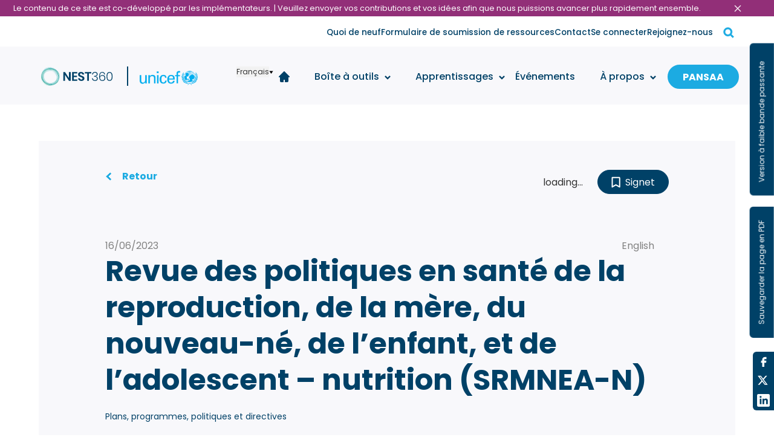

--- FILE ---
content_type: text/html; charset=utf-8
request_url: https://newborntoolkit.org/fr/reading/revue-des-politiques-en-sante-de-la-reproduction-de-la-mere-du-nouveau-ne-de-lenfant-et-de-ladolescent-nutrition-srmnea-n
body_size: 13454
content:
<!DOCTYPE html><html lang="fr"><head><meta charSet="utf-8"/><meta name="viewport" content="width=device-width"/><title> - SSNC Implementation Toolkit</title><meta name="next-head-count" content="3"/><link rel="apple-touch-icon" href="/apple-icon.png"/><meta name="theme-color" content="#317EFB"/><link rel="stylesheet" href="https://unpkg.com/nprogress@0.2.0/nprogress.css" crossorigin="anonymous" referrerPolicy="no-referrer"/><link rel="icon" href="/favicon.png"/><script async="" src="https://www.googletagmanager.com/gtag/js?id=G-1E7X9G8SLJ"></script><script>window.dataLayer = window.dataLayer || []; function gtag(){dataLayer.push(arguments);} gtag('js', new Date());gtag('config', 'G-1E7X9G8SLJ');</script><script id="cookieyes" type="text/javascript" src="https://cdn-cookieyes.com/client_data/2424641fc7259adf5b30a4d5/script.js"></script><link rel="preconnect" href="https://fonts.gstatic.com" crossorigin /><link rel="preload" href="/_next/static/css/248f4feabaa468aa.css" as="style"/><link rel="stylesheet" href="/_next/static/css/248f4feabaa468aa.css" data-n-g=""/><noscript data-n-css=""></noscript><script defer="" nomodule="" src="/_next/static/chunks/polyfills-c67a75d1b6f99dc8.js"></script><script src="/_next/static/chunks/webpack-3c0fdc27bf082ad1.js" defer=""></script><script src="/_next/static/chunks/framework-79bce4a3a540b080.js" defer=""></script><script src="/_next/static/chunks/main-c616b819011d4a39.js" defer=""></script><script src="/_next/static/chunks/pages/_app-43c5135fd0178f46.js" defer=""></script><script src="/_next/static/chunks/9656-fab2ec6bd06def4a.js" defer=""></script><script src="/_next/static/chunks/9930-a759d1432e173947.js" defer=""></script><script src="/_next/static/chunks/216-9f891bd47f2a9c2d.js" defer=""></script><script src="/_next/static/chunks/1724-e391dcdf389ff190.js" defer=""></script><script src="/_next/static/chunks/3357-5c41276a2e22f997.js" defer=""></script><script src="/_next/static/chunks/pages/reading/%5Breading%5D-442cb554a15baf11.js" defer=""></script><script src="/_next/static/FAzMFWqH-YCTKlAeNK2uf/_buildManifest.js" defer=""></script><script src="/_next/static/FAzMFWqH-YCTKlAeNK2uf/_ssgManifest.js" defer=""></script><style data-href="https://fonts.googleapis.com/css2?family=Poppins:ital,wght@0,400;0,500;0,700;1,400;1,500;1,700&display=swap">@font-face{font-family:'Poppins';font-style:italic;font-weight:400;font-display:swap;src:url(https://fonts.gstatic.com/l/font?kit=pxiGyp8kv8JHgFVrJJLedA&skey=f21d6e783fa43c88&v=v24) format('woff')}@font-face{font-family:'Poppins';font-style:italic;font-weight:500;font-display:swap;src:url(https://fonts.gstatic.com/l/font?kit=pxiDyp8kv8JHgFVrJJLmg1hlEw&skey=b0aa19767d34da85&v=v24) format('woff')}@font-face{font-family:'Poppins';font-style:italic;font-weight:700;font-display:swap;src:url(https://fonts.gstatic.com/l/font?kit=pxiDyp8kv8JHgFVrJJLmy15lEw&skey=29c3bd833a54ba8c&v=v24) format('woff')}@font-face{font-family:'Poppins';font-style:normal;font-weight:400;font-display:swap;src:url(https://fonts.gstatic.com/l/font?kit=pxiEyp8kv8JHgFVrFJM&skey=87759fb096548f6d&v=v24) format('woff')}@font-face{font-family:'Poppins';font-style:normal;font-weight:500;font-display:swap;src:url(https://fonts.gstatic.com/l/font?kit=pxiByp8kv8JHgFVrLGT9V1g&skey=d4526a9b64c21b87&v=v24) format('woff')}@font-face{font-family:'Poppins';font-style:normal;font-weight:700;font-display:swap;src:url(https://fonts.gstatic.com/l/font?kit=pxiByp8kv8JHgFVrLCz7V1g&skey=cea76fe63715a67a&v=v24) format('woff')}@font-face{font-family:'Poppins';font-style:italic;font-weight:400;font-display:swap;src:url(https://fonts.gstatic.com/s/poppins/v24/pxiGyp8kv8JHgFVrJJLucXtAOvWDSHFF.woff2) format('woff2');unicode-range:U+0900-097F,U+1CD0-1CF9,U+200C-200D,U+20A8,U+20B9,U+20F0,U+25CC,U+A830-A839,U+A8E0-A8FF,U+11B00-11B09}@font-face{font-family:'Poppins';font-style:italic;font-weight:400;font-display:swap;src:url(https://fonts.gstatic.com/s/poppins/v24/pxiGyp8kv8JHgFVrJJLufntAOvWDSHFF.woff2) format('woff2');unicode-range:U+0100-02BA,U+02BD-02C5,U+02C7-02CC,U+02CE-02D7,U+02DD-02FF,U+0304,U+0308,U+0329,U+1D00-1DBF,U+1E00-1E9F,U+1EF2-1EFF,U+2020,U+20A0-20AB,U+20AD-20C0,U+2113,U+2C60-2C7F,U+A720-A7FF}@font-face{font-family:'Poppins';font-style:italic;font-weight:400;font-display:swap;src:url(https://fonts.gstatic.com/s/poppins/v24/pxiGyp8kv8JHgFVrJJLucHtAOvWDSA.woff2) format('woff2');unicode-range:U+0000-00FF,U+0131,U+0152-0153,U+02BB-02BC,U+02C6,U+02DA,U+02DC,U+0304,U+0308,U+0329,U+2000-206F,U+20AC,U+2122,U+2191,U+2193,U+2212,U+2215,U+FEFF,U+FFFD}@font-face{font-family:'Poppins';font-style:italic;font-weight:500;font-display:swap;src:url(https://fonts.gstatic.com/s/poppins/v24/pxiDyp8kv8JHgFVrJJLmg1hVFteOYktMqlap.woff2) format('woff2');unicode-range:U+0900-097F,U+1CD0-1CF9,U+200C-200D,U+20A8,U+20B9,U+20F0,U+25CC,U+A830-A839,U+A8E0-A8FF,U+11B00-11B09}@font-face{font-family:'Poppins';font-style:italic;font-weight:500;font-display:swap;src:url(https://fonts.gstatic.com/s/poppins/v24/pxiDyp8kv8JHgFVrJJLmg1hVGdeOYktMqlap.woff2) format('woff2');unicode-range:U+0100-02BA,U+02BD-02C5,U+02C7-02CC,U+02CE-02D7,U+02DD-02FF,U+0304,U+0308,U+0329,U+1D00-1DBF,U+1E00-1E9F,U+1EF2-1EFF,U+2020,U+20A0-20AB,U+20AD-20C0,U+2113,U+2C60-2C7F,U+A720-A7FF}@font-face{font-family:'Poppins';font-style:italic;font-weight:500;font-display:swap;src:url(https://fonts.gstatic.com/s/poppins/v24/pxiDyp8kv8JHgFVrJJLmg1hVF9eOYktMqg.woff2) format('woff2');unicode-range:U+0000-00FF,U+0131,U+0152-0153,U+02BB-02BC,U+02C6,U+02DA,U+02DC,U+0304,U+0308,U+0329,U+2000-206F,U+20AC,U+2122,U+2191,U+2193,U+2212,U+2215,U+FEFF,U+FFFD}@font-face{font-family:'Poppins';font-style:italic;font-weight:700;font-display:swap;src:url(https://fonts.gstatic.com/s/poppins/v24/pxiDyp8kv8JHgFVrJJLmy15VFteOYktMqlap.woff2) format('woff2');unicode-range:U+0900-097F,U+1CD0-1CF9,U+200C-200D,U+20A8,U+20B9,U+20F0,U+25CC,U+A830-A839,U+A8E0-A8FF,U+11B00-11B09}@font-face{font-family:'Poppins';font-style:italic;font-weight:700;font-display:swap;src:url(https://fonts.gstatic.com/s/poppins/v24/pxiDyp8kv8JHgFVrJJLmy15VGdeOYktMqlap.woff2) format('woff2');unicode-range:U+0100-02BA,U+02BD-02C5,U+02C7-02CC,U+02CE-02D7,U+02DD-02FF,U+0304,U+0308,U+0329,U+1D00-1DBF,U+1E00-1E9F,U+1EF2-1EFF,U+2020,U+20A0-20AB,U+20AD-20C0,U+2113,U+2C60-2C7F,U+A720-A7FF}@font-face{font-family:'Poppins';font-style:italic;font-weight:700;font-display:swap;src:url(https://fonts.gstatic.com/s/poppins/v24/pxiDyp8kv8JHgFVrJJLmy15VF9eOYktMqg.woff2) format('woff2');unicode-range:U+0000-00FF,U+0131,U+0152-0153,U+02BB-02BC,U+02C6,U+02DA,U+02DC,U+0304,U+0308,U+0329,U+2000-206F,U+20AC,U+2122,U+2191,U+2193,U+2212,U+2215,U+FEFF,U+FFFD}@font-face{font-family:'Poppins';font-style:normal;font-weight:400;font-display:swap;src:url(https://fonts.gstatic.com/s/poppins/v24/pxiEyp8kv8JHgFVrJJbecnFHGPezSQ.woff2) format('woff2');unicode-range:U+0900-097F,U+1CD0-1CF9,U+200C-200D,U+20A8,U+20B9,U+20F0,U+25CC,U+A830-A839,U+A8E0-A8FF,U+11B00-11B09}@font-face{font-family:'Poppins';font-style:normal;font-weight:400;font-display:swap;src:url(https://fonts.gstatic.com/s/poppins/v24/pxiEyp8kv8JHgFVrJJnecnFHGPezSQ.woff2) format('woff2');unicode-range:U+0100-02BA,U+02BD-02C5,U+02C7-02CC,U+02CE-02D7,U+02DD-02FF,U+0304,U+0308,U+0329,U+1D00-1DBF,U+1E00-1E9F,U+1EF2-1EFF,U+2020,U+20A0-20AB,U+20AD-20C0,U+2113,U+2C60-2C7F,U+A720-A7FF}@font-face{font-family:'Poppins';font-style:normal;font-weight:400;font-display:swap;src:url(https://fonts.gstatic.com/s/poppins/v24/pxiEyp8kv8JHgFVrJJfecnFHGPc.woff2) format('woff2');unicode-range:U+0000-00FF,U+0131,U+0152-0153,U+02BB-02BC,U+02C6,U+02DA,U+02DC,U+0304,U+0308,U+0329,U+2000-206F,U+20AC,U+2122,U+2191,U+2193,U+2212,U+2215,U+FEFF,U+FFFD}@font-face{font-family:'Poppins';font-style:normal;font-weight:500;font-display:swap;src:url(https://fonts.gstatic.com/s/poppins/v24/pxiByp8kv8JHgFVrLGT9Z11lFd2JQEl8qw.woff2) format('woff2');unicode-range:U+0900-097F,U+1CD0-1CF9,U+200C-200D,U+20A8,U+20B9,U+20F0,U+25CC,U+A830-A839,U+A8E0-A8FF,U+11B00-11B09}@font-face{font-family:'Poppins';font-style:normal;font-weight:500;font-display:swap;src:url(https://fonts.gstatic.com/s/poppins/v24/pxiByp8kv8JHgFVrLGT9Z1JlFd2JQEl8qw.woff2) format('woff2');unicode-range:U+0100-02BA,U+02BD-02C5,U+02C7-02CC,U+02CE-02D7,U+02DD-02FF,U+0304,U+0308,U+0329,U+1D00-1DBF,U+1E00-1E9F,U+1EF2-1EFF,U+2020,U+20A0-20AB,U+20AD-20C0,U+2113,U+2C60-2C7F,U+A720-A7FF}@font-face{font-family:'Poppins';font-style:normal;font-weight:500;font-display:swap;src:url(https://fonts.gstatic.com/s/poppins/v24/pxiByp8kv8JHgFVrLGT9Z1xlFd2JQEk.woff2) format('woff2');unicode-range:U+0000-00FF,U+0131,U+0152-0153,U+02BB-02BC,U+02C6,U+02DA,U+02DC,U+0304,U+0308,U+0329,U+2000-206F,U+20AC,U+2122,U+2191,U+2193,U+2212,U+2215,U+FEFF,U+FFFD}@font-face{font-family:'Poppins';font-style:normal;font-weight:700;font-display:swap;src:url(https://fonts.gstatic.com/s/poppins/v24/pxiByp8kv8JHgFVrLCz7Z11lFd2JQEl8qw.woff2) format('woff2');unicode-range:U+0900-097F,U+1CD0-1CF9,U+200C-200D,U+20A8,U+20B9,U+20F0,U+25CC,U+A830-A839,U+A8E0-A8FF,U+11B00-11B09}@font-face{font-family:'Poppins';font-style:normal;font-weight:700;font-display:swap;src:url(https://fonts.gstatic.com/s/poppins/v24/pxiByp8kv8JHgFVrLCz7Z1JlFd2JQEl8qw.woff2) format('woff2');unicode-range:U+0100-02BA,U+02BD-02C5,U+02C7-02CC,U+02CE-02D7,U+02DD-02FF,U+0304,U+0308,U+0329,U+1D00-1DBF,U+1E00-1E9F,U+1EF2-1EFF,U+2020,U+20A0-20AB,U+20AD-20C0,U+2113,U+2C60-2C7F,U+A720-A7FF}@font-face{font-family:'Poppins';font-style:normal;font-weight:700;font-display:swap;src:url(https://fonts.gstatic.com/s/poppins/v24/pxiByp8kv8JHgFVrLCz7Z1xlFd2JQEk.woff2) format('woff2');unicode-range:U+0000-00FF,U+0131,U+0152-0153,U+02BB-02BC,U+02C6,U+02DA,U+02DC,U+0304,U+0308,U+0329,U+2000-206F,U+20AC,U+2122,U+2191,U+2193,U+2212,U+2215,U+FEFF,U+FFFD}</style></head><body><div id="__next" data-reactroot=""><style data-emotion="css-global 1auyc9j">:host,:root{--chakra-ring-inset:var(--chakra-empty,/*!*/ /*!*/);--chakra-ring-offset-width:0px;--chakra-ring-offset-color:#fff;--chakra-ring-color:rgba(66, 153, 225, 0.6);--chakra-ring-offset-shadow:0 0 #0000;--chakra-ring-shadow:0 0 #0000;--chakra-space-x-reverse:0;--chakra-space-y-reverse:0;--chakra-colors-transparent:transparent;--chakra-colors-current:currentColor;--chakra-colors-black:#000000;--chakra-colors-white:#FFFFFF;--chakra-colors-whiteAlpha-50:rgba(255, 255, 255, 0.04);--chakra-colors-whiteAlpha-100:rgba(255, 255, 255, 0.06);--chakra-colors-whiteAlpha-200:rgba(255, 255, 255, 0.08);--chakra-colors-whiteAlpha-300:rgba(255, 255, 255, 0.16);--chakra-colors-whiteAlpha-400:rgba(255, 255, 255, 0.24);--chakra-colors-whiteAlpha-500:rgba(255, 255, 255, 0.36);--chakra-colors-whiteAlpha-600:rgba(255, 255, 255, 0.48);--chakra-colors-whiteAlpha-700:rgba(255, 255, 255, 0.64);--chakra-colors-whiteAlpha-800:rgba(255, 255, 255, 0.80);--chakra-colors-whiteAlpha-900:rgba(255, 255, 255, 0.92);--chakra-colors-blackAlpha-50:rgba(0, 0, 0, 0.04);--chakra-colors-blackAlpha-100:rgba(0, 0, 0, 0.06);--chakra-colors-blackAlpha-200:rgba(0, 0, 0, 0.08);--chakra-colors-blackAlpha-300:rgba(0, 0, 0, 0.16);--chakra-colors-blackAlpha-400:rgba(0, 0, 0, 0.24);--chakra-colors-blackAlpha-500:rgba(0, 0, 0, 0.36);--chakra-colors-blackAlpha-600:rgba(0, 0, 0, 0.48);--chakra-colors-blackAlpha-700:rgba(0, 0, 0, 0.64);--chakra-colors-blackAlpha-800:rgba(0, 0, 0, 0.80);--chakra-colors-blackAlpha-900:rgba(0, 0, 0, 0.92);--chakra-colors-gray-50:#F7FAFC;--chakra-colors-gray-100:#EDF2F7;--chakra-colors-gray-200:#E2E8F0;--chakra-colors-gray-300:#CBD5E0;--chakra-colors-gray-400:#A0AEC0;--chakra-colors-gray-500:#718096;--chakra-colors-gray-600:#4A5568;--chakra-colors-gray-700:#2D3748;--chakra-colors-gray-800:#1A202C;--chakra-colors-gray-900:#171923;--chakra-colors-red-50:#FFF5F5;--chakra-colors-red-100:#FED7D7;--chakra-colors-red-200:#FEB2B2;--chakra-colors-red-300:#FC8181;--chakra-colors-red-400:#F56565;--chakra-colors-red-500:#E53E3E;--chakra-colors-red-600:#C53030;--chakra-colors-red-700:#9B2C2C;--chakra-colors-red-800:#822727;--chakra-colors-red-900:#63171B;--chakra-colors-orange-50:#FFFAF0;--chakra-colors-orange-100:#FEEBC8;--chakra-colors-orange-200:#FBD38D;--chakra-colors-orange-300:#F6AD55;--chakra-colors-orange-400:#ED8936;--chakra-colors-orange-500:#DD6B20;--chakra-colors-orange-600:#C05621;--chakra-colors-orange-700:#9C4221;--chakra-colors-orange-800:#7B341E;--chakra-colors-orange-900:#652B19;--chakra-colors-yellow-50:#FFFFF0;--chakra-colors-yellow-100:#FEFCBF;--chakra-colors-yellow-200:#FAF089;--chakra-colors-yellow-300:#F6E05E;--chakra-colors-yellow-400:#ECC94B;--chakra-colors-yellow-500:#D69E2E;--chakra-colors-yellow-600:#B7791F;--chakra-colors-yellow-700:#975A16;--chakra-colors-yellow-800:#744210;--chakra-colors-yellow-900:#5F370E;--chakra-colors-green-50:#F0FFF4;--chakra-colors-green-100:#C6F6D5;--chakra-colors-green-200:#9AE6B4;--chakra-colors-green-300:#68D391;--chakra-colors-green-400:#48BB78;--chakra-colors-green-500:#38A169;--chakra-colors-green-600:#2F855A;--chakra-colors-green-700:#276749;--chakra-colors-green-800:#22543D;--chakra-colors-green-900:#1C4532;--chakra-colors-teal-50:#E6FFFA;--chakra-colors-teal-100:#B2F5EA;--chakra-colors-teal-200:#81E6D9;--chakra-colors-teal-300:#4FD1C5;--chakra-colors-teal-400:#38B2AC;--chakra-colors-teal-500:#319795;--chakra-colors-teal-600:#2C7A7B;--chakra-colors-teal-700:#285E61;--chakra-colors-teal-800:#234E52;--chakra-colors-teal-900:#1D4044;--chakra-colors-blue-50:#ebf8ff;--chakra-colors-blue-100:#bee3f8;--chakra-colors-blue-200:#90cdf4;--chakra-colors-blue-300:#63b3ed;--chakra-colors-blue-400:#4299e1;--chakra-colors-blue-500:#3182ce;--chakra-colors-blue-600:#2b6cb0;--chakra-colors-blue-700:#2c5282;--chakra-colors-blue-800:#2a4365;--chakra-colors-blue-900:#1A365D;--chakra-colors-cyan-50:#EDFDFD;--chakra-colors-cyan-100:#C4F1F9;--chakra-colors-cyan-200:#9DECF9;--chakra-colors-cyan-300:#76E4F7;--chakra-colors-cyan-400:#0BC5EA;--chakra-colors-cyan-500:#00B5D8;--chakra-colors-cyan-600:#00A3C4;--chakra-colors-cyan-700:#0987A0;--chakra-colors-cyan-800:#086F83;--chakra-colors-cyan-900:#065666;--chakra-colors-purple-50:#FAF5FF;--chakra-colors-purple-100:#E9D8FD;--chakra-colors-purple-200:#D6BCFA;--chakra-colors-purple-300:#B794F4;--chakra-colors-purple-400:#9F7AEA;--chakra-colors-purple-500:#805AD5;--chakra-colors-purple-600:#6B46C1;--chakra-colors-purple-700:#553C9A;--chakra-colors-purple-800:#44337A;--chakra-colors-purple-900:#322659;--chakra-colors-pink-50:#FFF5F7;--chakra-colors-pink-100:#FED7E2;--chakra-colors-pink-200:#FBB6CE;--chakra-colors-pink-300:#F687B3;--chakra-colors-pink-400:#ED64A6;--chakra-colors-pink-500:#D53F8C;--chakra-colors-pink-600:#B83280;--chakra-colors-pink-700:#97266D;--chakra-colors-pink-800:#702459;--chakra-colors-pink-900:#521B41;--chakra-colors-linkedin-50:#E8F4F9;--chakra-colors-linkedin-100:#CFEDFB;--chakra-colors-linkedin-200:#9BDAF3;--chakra-colors-linkedin-300:#68C7EC;--chakra-colors-linkedin-400:#34B3E4;--chakra-colors-linkedin-500:#00A0DC;--chakra-colors-linkedin-600:#008CC9;--chakra-colors-linkedin-700:#0077B5;--chakra-colors-linkedin-800:#005E93;--chakra-colors-linkedin-900:#004471;--chakra-colors-facebook-50:#E8F4F9;--chakra-colors-facebook-100:#D9DEE9;--chakra-colors-facebook-200:#B7C2DA;--chakra-colors-facebook-300:#6482C0;--chakra-colors-facebook-400:#4267B2;--chakra-colors-facebook-500:#385898;--chakra-colors-facebook-600:#314E89;--chakra-colors-facebook-700:#29487D;--chakra-colors-facebook-800:#223B67;--chakra-colors-facebook-900:#1E355B;--chakra-colors-messenger-50:#D0E6FF;--chakra-colors-messenger-100:#B9DAFF;--chakra-colors-messenger-200:#A2CDFF;--chakra-colors-messenger-300:#7AB8FF;--chakra-colors-messenger-400:#2E90FF;--chakra-colors-messenger-500:#0078FF;--chakra-colors-messenger-600:#0063D1;--chakra-colors-messenger-700:#0052AC;--chakra-colors-messenger-800:#003C7E;--chakra-colors-messenger-900:#002C5C;--chakra-colors-whatsapp-50:#dffeec;--chakra-colors-whatsapp-100:#b9f5d0;--chakra-colors-whatsapp-200:#90edb3;--chakra-colors-whatsapp-300:#65e495;--chakra-colors-whatsapp-400:#3cdd78;--chakra-colors-whatsapp-500:#22c35e;--chakra-colors-whatsapp-600:#179848;--chakra-colors-whatsapp-700:#0c6c33;--chakra-colors-whatsapp-800:#01421c;--chakra-colors-whatsapp-900:#001803;--chakra-colors-twitter-50:#E5F4FD;--chakra-colors-twitter-100:#C8E9FB;--chakra-colors-twitter-200:#A8DCFA;--chakra-colors-twitter-300:#83CDF7;--chakra-colors-twitter-400:#57BBF5;--chakra-colors-twitter-500:#1DA1F2;--chakra-colors-twitter-600:#1A94DA;--chakra-colors-twitter-700:#1681BF;--chakra-colors-twitter-800:#136B9E;--chakra-colors-twitter-900:#0D4D71;--chakra-colors-telegram-50:#E3F2F9;--chakra-colors-telegram-100:#C5E4F3;--chakra-colors-telegram-200:#A2D4EC;--chakra-colors-telegram-300:#7AC1E4;--chakra-colors-telegram-400:#47A9DA;--chakra-colors-telegram-500:#0088CC;--chakra-colors-telegram-600:#007AB8;--chakra-colors-telegram-700:#006BA1;--chakra-colors-telegram-800:#005885;--chakra-colors-telegram-900:#003F5E;--chakra-colors-brand-primary:#004167;--chakra-colors-brand-primaryLight:#6CCAD0;--chakra-colors-brand-secondary:#FFB71C;--chakra-colors-brand-secondaryLight:#3EBFAC;--chakra-colors-text-primary:#004167;--chakra-colors-text-secondary:#190134;--chakra-colors-text-blue50:#1CABE2;--chakra-colors-text-gray50:#F7F7F7;--chakra-colors-text-gray100:#F8F8FB;--chakra-colors-text-gray150:#F5F5F5;--chakra-colors-text-gray200:#F2F2F2;--chakra-colors-text-gray250:#9E9E9E;--chakra-colors-text-gray300:#828282;--chakra-colors-text-gray350:#4F4F4F;--chakra-colors-text-gray400:#333333;--chakra-colors-text-gray450:#222222;--chakra-colors-text-gray500:#202020;--chakra-colors-text-gray550:#E4E4E4;--chakra-colors-text-black50:#212121;--chakra-colors-text-black100:#424242;--chakra-colors-text-gray600:#F3F5F9;--chakra-colors-text-gray650:#ececec;--chakra-colors-text-green50:#50BC73;--chakra-colors-text-orange:rgb(221, 100, 4);--chakra-colors-text-red50:#EB5757;--chakra-colors-toolkit-infosys:#E8B742;--chakra-colors-toolkit-governance:#912E78;--chakra-colors-toolkit-hr:#D9467D;--chakra-colors-toolkit-medical:#90CABD;--chakra-colors-toolkit-finance:#50BC73;--chakra-colors-toolkit-infra:#215156;--chakra-colors-toolkit-referral:#809699;--chakra-colors-toolkit-family:#B9A1CA;--chakra-colors-toolkit-linkages:#D1C0DE;--chakra-colors-toolkit-discharge:#D1C0DE;--chakra-colors-toolkit-infection:#F58966;--chakra-colors-misc-success:#5CC689;--chakra-colors-misc-error:#EF4B27;--chakra-borders-none:0;--chakra-borders-1px:1px solid;--chakra-borders-2px:2px solid;--chakra-borders-4px:4px solid;--chakra-borders-8px:8px solid;--chakra-fonts-heading:-apple-system,BlinkMacSystemFont,"Segoe UI",Helvetica,Arial,sans-serif,"Apple Color Emoji","Segoe UI Emoji","Segoe UI Symbol";--chakra-fonts-body:-apple-system,BlinkMacSystemFont,"Segoe UI",Helvetica,Arial,sans-serif,"Apple Color Emoji","Segoe UI Emoji","Segoe UI Symbol";--chakra-fonts-mono:SFMono-Regular,Menlo,Monaco,Consolas,"Liberation Mono","Courier New",monospace;--chakra-fontSizes-xs:0.75rem;--chakra-fontSizes-sm:0.875rem;--chakra-fontSizes-md:1rem;--chakra-fontSizes-lg:1.125rem;--chakra-fontSizes-xl:1.25rem;--chakra-fontSizes-2xl:1.5rem;--chakra-fontSizes-3xl:1.875rem;--chakra-fontSizes-4xl:2.25rem;--chakra-fontSizes-5xl:3rem;--chakra-fontSizes-6xl:3.75rem;--chakra-fontSizes-7xl:4.5rem;--chakra-fontSizes-8xl:6rem;--chakra-fontSizes-9xl:8rem;--chakra-fontWeights-hairline:100;--chakra-fontWeights-thin:200;--chakra-fontWeights-light:300;--chakra-fontWeights-normal:400;--chakra-fontWeights-medium:500;--chakra-fontWeights-semibold:600;--chakra-fontWeights-bold:700;--chakra-fontWeights-extrabold:800;--chakra-fontWeights-black:900;--chakra-letterSpacings-tighter:-0.05em;--chakra-letterSpacings-tight:-0.025em;--chakra-letterSpacings-normal:0;--chakra-letterSpacings-wide:0.025em;--chakra-letterSpacings-wider:0.05em;--chakra-letterSpacings-widest:0.1em;--chakra-lineHeights-3:.75rem;--chakra-lineHeights-4:1rem;--chakra-lineHeights-5:1.25rem;--chakra-lineHeights-6:1.5rem;--chakra-lineHeights-7:1.75rem;--chakra-lineHeights-8:2rem;--chakra-lineHeights-9:2.25rem;--chakra-lineHeights-10:2.5rem;--chakra-lineHeights-normal:normal;--chakra-lineHeights-none:1;--chakra-lineHeights-shorter:1.25;--chakra-lineHeights-short:1.375;--chakra-lineHeights-base:1.5;--chakra-lineHeights-tall:1.625;--chakra-lineHeights-taller:2;--chakra-radii-none:0;--chakra-radii-sm:0.125rem;--chakra-radii-base:0.25rem;--chakra-radii-md:0.375rem;--chakra-radii-lg:0.5rem;--chakra-radii-xl:0.75rem;--chakra-radii-2xl:1rem;--chakra-radii-3xl:1.5rem;--chakra-radii-full:9999px;--chakra-space-1:0.25rem;--chakra-space-2:0.5rem;--chakra-space-3:0.75rem;--chakra-space-4:1rem;--chakra-space-5:1.25rem;--chakra-space-6:1.5rem;--chakra-space-7:1.75rem;--chakra-space-8:2rem;--chakra-space-9:2.25rem;--chakra-space-10:2.5rem;--chakra-space-12:3rem;--chakra-space-14:3.5rem;--chakra-space-16:4rem;--chakra-space-20:5rem;--chakra-space-24:6rem;--chakra-space-28:7rem;--chakra-space-32:8rem;--chakra-space-36:9rem;--chakra-space-40:10rem;--chakra-space-44:11rem;--chakra-space-48:12rem;--chakra-space-52:13rem;--chakra-space-56:14rem;--chakra-space-60:15rem;--chakra-space-64:16rem;--chakra-space-72:18rem;--chakra-space-80:20rem;--chakra-space-96:24rem;--chakra-space-px:1px;--chakra-space-0\.5:0.125rem;--chakra-space-1\.5:0.375rem;--chakra-space-2\.5:0.625rem;--chakra-space-3\.5:0.875rem;--chakra-shadows-xs:0 0 0 1px rgba(0, 0, 0, 0.05);--chakra-shadows-sm:0 1px 2px 0 rgba(0, 0, 0, 0.05);--chakra-shadows-base:0 1px 3px 0 rgba(0, 0, 0, 0.1),0 1px 2px 0 rgba(0, 0, 0, 0.06);--chakra-shadows-md:0 4px 6px -1px rgba(0, 0, 0, 0.1),0 2px 4px -1px rgba(0, 0, 0, 0.06);--chakra-shadows-lg:0 10px 15px -3px rgba(0, 0, 0, 0.1),0 4px 6px -2px rgba(0, 0, 0, 0.05);--chakra-shadows-xl:0 20px 25px -5px rgba(0, 0, 0, 0.1),0 10px 10px -5px rgba(0, 0, 0, 0.04);--chakra-shadows-2xl:0 25px 50px -12px rgba(0, 0, 0, 0.25);--chakra-shadows-outline:0 0 0 3px rgba(66, 153, 225, 0.6);--chakra-shadows-inner:inset 0 2px 4px 0 rgba(0,0,0,0.06);--chakra-shadows-none:none;--chakra-shadows-dark-lg:rgba(0, 0, 0, 0.1) 0px 0px 0px 1px,rgba(0, 0, 0, 0.2) 0px 5px 10px,rgba(0, 0, 0, 0.4) 0px 15px 40px;--chakra-sizes-1:0.25rem;--chakra-sizes-2:0.5rem;--chakra-sizes-3:0.75rem;--chakra-sizes-4:1rem;--chakra-sizes-5:1.25rem;--chakra-sizes-6:1.5rem;--chakra-sizes-7:1.75rem;--chakra-sizes-8:2rem;--chakra-sizes-9:2.25rem;--chakra-sizes-10:2.5rem;--chakra-sizes-12:3rem;--chakra-sizes-14:3.5rem;--chakra-sizes-16:4rem;--chakra-sizes-20:5rem;--chakra-sizes-24:6rem;--chakra-sizes-28:7rem;--chakra-sizes-32:8rem;--chakra-sizes-36:9rem;--chakra-sizes-40:10rem;--chakra-sizes-44:11rem;--chakra-sizes-48:12rem;--chakra-sizes-52:13rem;--chakra-sizes-56:14rem;--chakra-sizes-60:15rem;--chakra-sizes-64:16rem;--chakra-sizes-72:18rem;--chakra-sizes-80:20rem;--chakra-sizes-96:24rem;--chakra-sizes-px:1px;--chakra-sizes-0\.5:0.125rem;--chakra-sizes-1\.5:0.375rem;--chakra-sizes-2\.5:0.625rem;--chakra-sizes-3\.5:0.875rem;--chakra-sizes-max:max-content;--chakra-sizes-min:min-content;--chakra-sizes-full:100%;--chakra-sizes-3xs:14rem;--chakra-sizes-2xs:16rem;--chakra-sizes-xs:20rem;--chakra-sizes-sm:24rem;--chakra-sizes-md:28rem;--chakra-sizes-lg:32rem;--chakra-sizes-xl:36rem;--chakra-sizes-2xl:42rem;--chakra-sizes-3xl:48rem;--chakra-sizes-4xl:56rem;--chakra-sizes-5xl:64rem;--chakra-sizes-6xl:72rem;--chakra-sizes-7xl:80rem;--chakra-sizes-8xl:90rem;--chakra-sizes-container-sm:640px;--chakra-sizes-container-md:768px;--chakra-sizes-container-lg:1024px;--chakra-sizes-container-xl:1280px;--chakra-zIndices-hide:-1;--chakra-zIndices-auto:auto;--chakra-zIndices-base:0;--chakra-zIndices-docked:10;--chakra-zIndices-dropdown:1000;--chakra-zIndices-sticky:1100;--chakra-zIndices-banner:1200;--chakra-zIndices-overlay:1300;--chakra-zIndices-modal:1400;--chakra-zIndices-popover:1500;--chakra-zIndices-skipLink:1600;--chakra-zIndices-toast:1700;--chakra-zIndices-tooltip:1800;--chakra-transition-property-common:background-color,border-color,color,fill,stroke,opacity,box-shadow,transform;--chakra-transition-property-colors:background-color,border-color,color,fill,stroke;--chakra-transition-property-dimensions:width,height;--chakra-transition-property-position:left,right,top,bottom;--chakra-transition-property-background:background-color,background-image,background-position;--chakra-transition-easing-ease-in:cubic-bezier(0.4, 0, 1, 1);--chakra-transition-easing-ease-out:cubic-bezier(0, 0, 0.2, 1);--chakra-transition-easing-ease-in-out:cubic-bezier(0.4, 0, 0.2, 1);--chakra-transition-duration-ultra-fast:50ms;--chakra-transition-duration-faster:100ms;--chakra-transition-duration-fast:150ms;--chakra-transition-duration-normal:200ms;--chakra-transition-duration-slow:300ms;--chakra-transition-duration-slower:400ms;--chakra-transition-duration-ultra-slow:500ms;--chakra-blur-none:0;--chakra-blur-sm:4px;--chakra-blur-base:8px;--chakra-blur-md:12px;--chakra-blur-lg:16px;--chakra-blur-xl:24px;--chakra-blur-2xl:40px;--chakra-blur-3xl:64px;}</style><style data-emotion="css-global 1syi0wy">html{line-height:1.5;-webkit-text-size-adjust:100%;font-family:system-ui,sans-serif;-webkit-font-smoothing:antialiased;text-rendering:optimizeLegibility;-moz-osx-font-smoothing:grayscale;touch-action:manipulation;}body{position:relative;min-height:100%;font-feature-settings:'kern';}*,*::before,*::after{border-width:0;border-style:solid;box-sizing:border-box;}main{display:block;}hr{border-top-width:1px;box-sizing:content-box;height:0;overflow:visible;}pre,code,kbd,samp{font-family:SFMono-Regular,Menlo,Monaco,Consolas,monospace;font-size:1em;}a{background-color:transparent;color:inherit;-webkit-text-decoration:inherit;text-decoration:inherit;}abbr[title]{border-bottom:none;-webkit-text-decoration:underline;text-decoration:underline;-webkit-text-decoration:underline dotted;-webkit-text-decoration:underline dotted;text-decoration:underline dotted;}b,strong{font-weight:bold;}small{font-size:80%;}sub,sup{font-size:75%;line-height:0;position:relative;vertical-align:baseline;}sub{bottom:-0.25em;}sup{top:-0.5em;}img{border-style:none;}button,input,optgroup,select,textarea{font-family:inherit;font-size:100%;line-height:1.15;margin:0;}button,input{overflow:visible;}button,select{text-transform:none;}button::-moz-focus-inner,[type="button"]::-moz-focus-inner,[type="reset"]::-moz-focus-inner,[type="submit"]::-moz-focus-inner{border-style:none;padding:0;}fieldset{padding:0.35em 0.75em 0.625em;}legend{box-sizing:border-box;color:inherit;display:table;max-width:100%;padding:0;white-space:normal;}progress{vertical-align:baseline;}textarea{overflow:auto;}[type="checkbox"],[type="radio"]{box-sizing:border-box;padding:0;}[type="number"]::-webkit-inner-spin-button,[type="number"]::-webkit-outer-spin-button{-webkit-appearance:none!important;}input[type="number"]{-moz-appearance:textfield;}[type="search"]{-webkit-appearance:textfield;outline-offset:-2px;}[type="search"]::-webkit-search-decoration{-webkit-appearance:none!important;}::-webkit-file-upload-button{-webkit-appearance:button;font:inherit;}details{display:block;}summary{display:-webkit-box;display:-webkit-list-item;display:-ms-list-itembox;display:list-item;}template{display:none;}[hidden]{display:none!important;}body,blockquote,dl,dd,h1,h2,h3,h4,h5,h6,hr,figure,p,pre{margin:0;}button{background:transparent;padding:0;}fieldset{margin:0;padding:0;}ol,ul{margin:0;padding:0;}textarea{resize:vertical;}button,[role="button"]{cursor:pointer;}button::-moz-focus-inner{border:0!important;}table{border-collapse:collapse;}h1,h2,h3,h4,h5,h6{font-size:inherit;font-weight:inherit;}button,input,optgroup,select,textarea{padding:0;line-height:inherit;color:inherit;}img,svg,video,canvas,audio,iframe,embed,object{display:block;vertical-align:middle;}img,video{max-width:100%;height:auto;}[data-js-focus-visible] :focus:not([data-focus-visible-added]){outline:none;box-shadow:none;}select::-ms-expand{display:none;}</style><style data-emotion="css-global 1xle3bx">body{font-family:var(--chakra-fonts-body);color:var(--chakra-colors-gray-800);background:var(--chakra-colors-white);transition-property:background-color;transition-duration:var(--chakra-transition-duration-normal);line-height:var(--chakra-lineHeights-base);}*::-webkit-input-placeholder{color:var(--chakra-colors-gray-400);}*::-moz-placeholder{color:var(--chakra-colors-gray-400);}*:-ms-input-placeholder{color:var(--chakra-colors-gray-400);}*::placeholder{color:var(--chakra-colors-gray-400);}*,*::before,::after{border-color:var(--chakra-colors-gray-200);word-wrap:break-word;}h1{font-size:2.25rem;font-weight:700;}h2{font-size:1.85rem;font-weight:700;}h3{font-size:1.5rem;font-weight:700;}h4{font-size:1.25rem;font-weight:700;}h5{font-size:1.15rem;font-weight:700;}h6{font-size:1rem;font-weight:700;}md{font-size:1rem;font-weight:400;line-height:30px;}html{overflow-x:hidden;}html,body{font-size:16px;font-family:'Poppins',sans-serif;font-weight:400;color:var(--chakra-colors-text-gray400);height:100%;}#__next{height:100%;}em{font-style:italic;}a{color:var(--chakra-colors-text-blue50);}a:hover,a[data-hover]{-webkit-text-decoration:underline;text-decoration:underline;}a:focus,a[data-focus]{box-shadow:0 0 0 3px transparent!important;}.shortenParagraph{overflow:hidden;line-height:16px;display:-webkit-box;word-break:break-word;text-overflow:ellipsis;-webkit-box-orient:vertical;-webkit-line-clamp:5;}.bookmarkContent *{display:none;}.bookmarkContent>*:first-of-type{display:block;}.shortenParagraph2{overflow:hidden;line-height:16px;display:-webkit-box;word-break:break-word;text-overflow:ellipsis;-webkit-box-orient:vertical;-webkit-line-clamp:2;}.shortenTitle{overflow:hidden;display:-webkit-box;word-break:break-word;text-overflow:ellipsis;-webkit-line-clamp:2;-webkit-box-orient:vertical;}</style><div><style data-emotion="css 1s5ajyq">.css-1s5ajyq{display:-webkit-box;display:-webkit-flex;display:-ms-flexbox;display:flex;-webkit-align-items:flex-end;-webkit-box-align:flex-end;-ms-flex-align:flex-end;align-items:flex-end;-webkit-flex-direction:column;-ms-flex-direction:column;flex-direction:column;position:fixed;color:var(--chakra-colors-white);z-index:99;right:0px;top:582px;border-top-left-radius:0.375rem;border-bottom-left-radius:0.375rem;overflow:hidden;}.css-1s5ajyq>*:not(style)~*:not(style){margin-top:0px;-webkit-margin-end:0px;margin-inline-end:0px;margin-bottom:0px;-webkit-margin-start:0px;margin-inline-start:0px;}@media screen and (min-width: 62em){.css-1s5ajyq{display:-webkit-inline-box;display:-webkit-inline-flex;display:-ms-inline-flexbox;display:inline-flex;}}</style><div class="chakra-stack css-1s5ajyq"><style data-emotion="css k7k4du">.css-k7k4du{transition-property:var(--chakra-transition-property-common);transition-duration:var(--chakra-transition-duration-fast);transition-timing-function:var(--chakra-transition-easing-ease-out);cursor:pointer;-webkit-text-decoration:none;text-decoration:none;outline:2px solid transparent;outline-offset:2px;color:inherit;background-color:#004167;width:2.1875rem;height:2.0185rem;display:-webkit-box;display:-webkit-flex;display:-ms-flexbox;display:flex;-webkit-box-pack:center;-ms-flex-pack:center;-webkit-justify-content:center;justify-content:center;-webkit-align-items:center;-webkit-box-align:center;-ms-flex-align:center;align-items:center;}.css-k7k4du:hover,.css-k7k4du[data-hover]{-webkit-text-decoration:underline;text-decoration:underline;}.css-k7k4du:focus,.css-k7k4du[data-focus]{box-shadow:var(--chakra-shadows-outline);}.css-k7k4du:hover{width:2.31081rem;height:2.31081rem;background-color:#00AEEF;text-decor:none;-webkit-transition:all .2s;transition:all .2s;}</style><a target="__blank" class="chakra-link css-k7k4du" href="https://www.facebook.com/profile.php?id=100094711791754"><style data-emotion="css 1gofbco">.css-1gofbco{width:20.949px;height:20.949px;display:inline-block;line-height:1em;-webkit-flex-shrink:0;-ms-flex-negative:0;flex-shrink:0;color:currentColor;vertical-align:middle;margin-left:var(--chakra-space-2);fill:none;-webkit-transition:all .5s;transition:all .5s;margin:0;}</style><svg viewBox="0 0 24 24" focusable="false" class="chakra-icon css-1gofbco" xmlns="http://www.w3.org/2000/svg"><svg xmlns="http://www.w3.org/2000/svg" width="25" height="25" fill="none"><path fill="currentColor" d="M9.74 21.8h3.92v-7.853h3.534l.388-3.902h-3.921v-1.97a.98.98 0 0 1 .98-.98h2.941V3.173h-2.94A4.9 4.9 0 0 0 9.74 8.075v1.97H7.779l-.388 3.902H9.74z"></path></svg></svg></a><a target="__blank" class="chakra-link css-k7k4du" href="https://twitter.com/NewbornToolkit"><svg viewBox="0 0 24 24" focusable="false" class="chakra-icon css-1gofbco" xmlns="http://www.w3.org/2000/svg"><svg xmlns="http://www.w3.org/2000/svg" width="22" height="22" fill="none"><path fill="currentColor" d="M16.128 2.047h2.888l-6.309 7.21 7.421 9.811h-5.811l-4.551-5.95-5.208 5.95h-2.89l6.748-7.712-7.118-9.309h5.957l4.114 5.44 4.757-5.44zM15.115 17.34h1.6L6.387 3.685H4.67z"></path></svg></svg></a><a target="__blank" class="chakra-link css-k7k4du" href="https://www.linkedin.com/company/98345601"><svg viewBox="0 0 24 24" focusable="false" class="chakra-icon css-1gofbco" xmlns="http://www.w3.org/2000/svg"><svg><path fill="currentColor" d="M21.6 0A2.4 2.4 0 0 1 24 2.4v19.2a2.4 2.4 0 0 1-2.4 2.4H2.4A2.4 2.4 0 0 1 0 21.6V2.4A2.4 2.4 0 0 1 2.4 0zM8.324 8.836H5.101V19.2h3.223zm8.209-.257c-1.569 0-2.62.859-3.05 1.673h-.044V8.836h-3.093V19.2h3.222v-5.127c0-1.352.258-2.661 1.935-2.661 1.654 0 1.675 1.546 1.675 2.748v5.04H20.4v-5.684c0-2.79-.603-4.937-3.867-4.937M6.68 3.6a1.878 1.878 0 1 0-.004 3.756A1.878 1.878 0 0 0 6.68 3.6" opacity="0.99"></path></svg></svg></a></div><style data-emotion="css b1ilzc">.css-b1ilzc{display:none;}@media screen and (min-width: 62em){.css-b1ilzc{display:block;}}</style><div class="css-b1ilzc"><style data-emotion="css 106qrfs">.css-106qrfs{-webkit-transform:translate(42%,201%) rotate(270deg);-moz-transform:translate(42%,201%) rotate(270deg);-ms-transform:translate(42%,201%) rotate(270deg);transform:translate(42%,201%) rotate(270deg);display:-webkit-box;display:-webkit-flex;display:-ms-flexbox;display:flex;background-color:var(--chakra-colors-text-primary);padding:0.625rem 1.375rem;font-size:0.75rem;position:fixed;color:var(--chakra-colors-white);z-index:99;right:0px;top:97px;height:40px;cursor:pointer;border-top-left-radius:6px;border-top-right-radius:6px;-webkit-align-items:center;-webkit-box-align:center;-ms-flex-align:center;align-items:center;}@media screen and (min-width: 62em){.css-106qrfs{display:-webkit-inline-box;display:-webkit-inline-flex;display:-ms-inline-flexbox;display:inline-flex;}}.css-106qrfs:hover,.css-106qrfs[data-hover]{background-color:#1CABE2;-webkit-text-decoration:none;text-decoration:none;}</style><a class="css-106qrfs"><style data-emotion="css 11l8nwy">.css-11l8nwy{margin-right:var(--chakra-space-2);}</style><span class="css-11l8nwy">Version à faible bande passante</span></a><style data-emotion="css 13wmp9m">.css-13wmp9m{-webkit-transform:translate(42%,201%) rotate(270deg);-moz-transform:translate(42%,201%) rotate(270deg);-ms-transform:translate(42%,201%) rotate(270deg);transform:translate(42%,201%) rotate(270deg);display:-webkit-box;display:-webkit-flex;display:-ms-flexbox;display:flex;background-color:var(--chakra-colors-text-primary);padding:0.625rem 1.375rem;font-size:0.75rem;position:fixed;color:var(--chakra-colors-white);z-index:99;right:3px;top:350px;height:40px;cursor:pointer;border-top-left-radius:6px;border-top-right-radius:6px;-webkit-align-items:center;-webkit-box-align:center;-ms-flex-align:center;align-items:center;}@media screen and (min-width: 62em){.css-13wmp9m{display:-webkit-inline-box;display:-webkit-inline-flex;display:-ms-inline-flexbox;display:inline-flex;}}.css-13wmp9m:hover,.css-13wmp9m[data-hover]{background-color:#1CABE2;}</style><button id="print-btn" download="" class="css-13wmp9m">Sauvegarder la page en PDF</button></div><style>@media print { #topBanner { display: none; } }</style><style data-emotion="css 1qy394l">.css-1qy394l{display:-webkit-box;display:-webkit-flex;display:-ms-flexbox;display:flex;-webkit-align-items:center;-webkit-box-align:center;-ms-flex-align:center;align-items:center;position:relative;left:0px;top:0px;z-index:89;height:auto;min-width:100vw;background-color:#922f78;padding-top:0.20rem;padding-bottom:0.20rem;-webkit-padding-start:0.9rem;padding-inline-start:0.9rem;-webkit-padding-end:0.9rem;padding-inline-end:0.9rem;color:var(--chakra-colors-white);background-blend-mode:normal;font-size:0.75rem;}@media screen and (min-width: 30em){.css-1qy394l{-webkit-padding-start:1.375rem;padding-inline-start:1.375rem;-webkit-padding-end:1.375rem;padding-inline-end:1.375rem;}}@media screen and (min-width: 48em){.css-1qy394l{padding-top:0.25rem;padding-bottom:0.25rem;}}</style><div id="topBanner" class="css-1qy394l"><style data-emotion="css rf2tur">.css-rf2tur{font-size:0.7rem;color:var(--chakra-colors-white);margin-right:auto;}@media screen and (min-width: 48em){.css-rf2tur{font-size:0.8rem;}}</style><p class="chakra-text css-rf2tur">Le contenu de ce site est co-développé par les implémentateurs. | Veuillez envoyer vos contributions et vos idées afin que nous puissions avancer plus rapidement ensemble.</p><style data-emotion="css 1qjs0lk">.css-1qjs0lk{margin-left:auto;margin-right:0.3rem;cursor:pointer;}@media screen and (min-width: 48em){.css-1qjs0lk{margin-right:2rem;}}.css-1qjs0lk:hover,.css-1qjs0lk[data-hover]{opacity:0.9;}</style><div class="css-1qjs0lk"><svg width="12" height="12" viewBox="0 0 12 12" fill="none" xmlns="http://www.w3.org/2000/svg"><path d="M6.00003 5.29501L1.85503 1.15001C1.75938 1.0681 1.63634 1.0253 1.5105 1.03016C1.38467 1.03502 1.2653 1.08718 1.17625 1.17623C1.0872 1.26528 1.03504 1.38465 1.03018 1.51049C1.02532 1.63632 1.06812 1.75936 1.15003 1.85501L5.29503 6.00001L1.14503 10.145C1.05088 10.2392 0.997986 10.3669 0.997986 10.5C0.997986 10.6332 1.05088 10.7609 1.14503 10.855C1.23918 10.9492 1.36688 11.0021 1.50003 11.0021C1.63318 11.0021 1.76088 10.9492 1.85503 10.855L6.00003 6.70501L10.145 10.855C10.1899 10.9074 10.245 10.9499 10.307 10.9799C10.3691 11.0099 10.4366 11.0268 10.5055 11.0294C10.5744 11.0321 10.643 11.0205 10.7072 10.9953C10.7714 10.9702 10.8296 10.9321 10.8784 10.8833C10.9271 10.8346 10.9652 10.7763 10.9903 10.7122C11.0155 10.648 11.0271 10.5793 11.0244 10.5105C11.0218 10.4416 11.0049 10.3741 10.9749 10.312C10.9449 10.25 10.9024 10.1948 10.85 10.15L6.70503 6.00001L10.85 1.85501C10.9319 1.75936 10.9747 1.63632 10.9699 1.51049C10.965 1.38465 10.9129 1.26528 10.8238 1.17623C10.7348 1.08718 10.6154 1.03502 10.4896 1.03016C10.3637 1.0253 10.2407 1.0681 10.145 1.15001L6.00003 5.29501Z" fill="white" stroke="white" stroke-width="0.5"></path></svg></div></div><style data-emotion="css vynhpb">.css-vynhpb{display:-webkit-box;display:-webkit-flex;display:-ms-flexbox;display:flex;-webkit-flex-direction:column;-ms-flex-direction:column;flex-direction:column;background:var(--chakra-colors-text-gray100);-webkit-background-size:cover;background-size:cover;-webkit-background-position:center;background-position:center;}</style><div class="css-vynhpb"><style data-emotion="css 1m4cmvg">.css-1m4cmvg{display:-webkit-box;display:-webkit-flex;display:-ms-flexbox;display:flex;-webkit-flex-direction:column;-ms-flex-direction:column;flex-direction:column;padding-top:20px;-webkit-background-size:cover;background-size:cover;height:4.5rem;}@media screen and (min-width: 62em){.css-1m4cmvg{padding-top:30px;height:6rem;}}</style><div class="css-1m4cmvg"><style data-emotion="css rbbjeo">.css-rbbjeo{width:90%;-webkit-margin-start:auto;margin-inline-start:auto;-webkit-margin-end:auto;margin-inline-end:auto;max-width:1234px;-webkit-padding-start:1rem;padding-inline-start:1rem;-webkit-padding-end:1rem;padding-inline-end:1rem;padding:0px;background-color:var(--chakra-colors-transparent);display:-webkit-box;display:-webkit-flex;display:-ms-flexbox;display:flex;-webkit-align-items:center;-webkit-box-align:center;-ms-flex-align:center;align-items:center;-webkit-box-pack:justify;-webkit-justify-content:space-between;justify-content:space-between;}</style><div class="chakra-container css-rbbjeo"><style data-emotion="css k008qs">.css-k008qs{display:-webkit-box;display:-webkit-flex;display:-ms-flexbox;display:flex;}</style><div class="css-k008qs"><style data-emotion="css f4h6uy">.css-f4h6uy{transition-property:var(--chakra-transition-property-common);transition-duration:var(--chakra-transition-duration-fast);transition-timing-function:var(--chakra-transition-easing-ease-out);cursor:pointer;-webkit-text-decoration:none;text-decoration:none;outline:2px solid transparent;outline-offset:2px;color:inherit;}.css-f4h6uy:hover,.css-f4h6uy[data-hover]{-webkit-text-decoration:underline;text-decoration:underline;}.css-f4h6uy:focus,.css-f4h6uy[data-focus]{box-shadow:var(--chakra-shadows-outline);}</style><a class="chakra-link css-f4h6uy" href="/fr"><div class="css-k008qs"><style data-emotion="css 66rewl">.css-66rewl{height:auto;padding-right:.75rem;width:calc(5.5rem + .75rem + 9px);border-right-width:2px;border-right-style:solid;border-right-color:var(--chakra-colors-text-primary);}.css-66rewl svg{width:100%;height:auto;}@media screen and (min-width: 48em){.css-66rewl{height:2rem;padding-right:1.1875rem;width:calc(7.5rem + 1.1875rem + 9px);}}</style><div class="css-66rewl"><style data-emotion="css 6w0ckd">.css-6w0ckd{width:126px;}</style><img alt="Nest360 logo" class="chakra-image css-6w0ckd" src="/images/nest360-coloured.svg"/></div><style data-emotion="css dmeytq">.css-dmeytq{padding-left:.75rem;width:calc(5rem + .75rem);height:auto;display:-webkit-box;display:-webkit-flex;display:-ms-flexbox;display:flex;-webkit-align-items:center;-webkit-box-align:center;-ms-flex-align:center;align-items:center;margin-top:-0.2rem;}.css-dmeytq svg{width:100%;height:auto;}@media screen and (min-width: 48em){.css-dmeytq{padding-left:1.1875rem;width:calc(7.5rem + 1.1875rem);height:1.8125rem;margin-top:0.3rem;}}</style><div class="css-dmeytq"><img alt="UNICEF logo" class="chakra-image css-0" src="/images/unicef-coloured.svg
                  "/></div></div></a><style data-emotion="css pvkves">.css-pvkves{margin-left:1rem;}@media screen and (min-width: 48em){.css-pvkves{margin-left:2.5rem;}}</style><div class="css-pvkves"><style data-emotion="css kjafn5">.css-kjafn5{display:-webkit-box;display:-webkit-flex;display:-ms-flexbox;display:flex;position:relative;}</style><div class="css-kjafn5"><style data-emotion="css xihfg0">.css-xihfg0{display:-webkit-box;display:-webkit-flex;display:-ms-flexbox;display:flex;-webkit-align-items:center;-webkit-box-align:center;-ms-flex-align:center;align-items:center;grid-gap:0.5rem;padding-inline:0.625rem;padding-block:0.5rem;background:#F2F2F2;font-size:0.75rem;}</style><button class="css-xihfg0"><span>English</span><img class="chakra-image css-0" src="/images/arrow-down.svg"/></button></div></div></div><style data-emotion="css zwkskr">.css-zwkskr{display:none;-webkit-align-items:center;-webkit-box-align:center;-ms-flex-align:center;align-items:center;position:relative;}@media screen and (min-width: 30em){.css-zwkskr{display:none;}}@media screen and (min-width: 48em){.css-zwkskr{display:none;}}@media screen and (min-width: 62em){.css-zwkskr{display:none;}}@media screen and (min-width: 80em){.css-zwkskr{display:-webkit-box;display:-webkit-flex;display:-ms-flexbox;display:flex;}}</style><div class="css-zwkskr"><style data-emotion="css 82i7ny">.css-82i7ny{display:-webkit-box;display:-webkit-flex;display:-ms-flexbox;display:flex;-webkit-align-items:center;-webkit-box-align:center;-ms-flex-align:center;align-items:center;margin-right:1.125rem;}</style><div class="css-82i7ny"><style data-emotion="css 24b1iw">.css-24b1iw{transition-property:var(--chakra-transition-property-common);transition-duration:var(--chakra-transition-duration-fast);transition-timing-function:var(--chakra-transition-easing-ease-out);cursor:pointer;-webkit-text-decoration:none;text-decoration:none;outline:2px solid transparent;outline-offset:2px;color:var(--chakra-colors-text-primary);margin-left:1rem;font-size:1rem;font-weight:500;white-space:nowrap;line-height:1.4rem;}.css-24b1iw:hover,.css-24b1iw[data-hover]{-webkit-text-decoration:none;text-decoration:none;}.css-24b1iw:focus,.css-24b1iw[data-focus]{box-shadow:var(--chakra-shadows-outline);}</style><a class="chakra-link css-24b1iw" href="/fr"><svg width="18" height="18" viewBox="0 0 18 18" fill="none" xmlns="http://www.w3.org/2000/svg"><path fill-rule="evenodd" clip-rule="evenodd" d="M8.29292 0.293031C8.48045 0.105559 8.73475 0.000244141 8.99992 0.000244141C9.26508 0.000244141 9.51939 0.105559 9.70692 0.293031L15.7069 6.29303L17.7069 8.29303C17.8891 8.48163 17.9899 8.73423 17.9876 8.99643C17.9853 9.25863 17.8801 9.50944 17.6947 9.69485C17.5093 9.88026 17.2585 9.98543 16.9963 9.9877C16.7341 9.98998 16.4815 9.88919 16.2929 9.70703L15.9999 9.41403V16C15.9999 16.5305 15.7892 17.0392 15.4141 17.4142C15.0391 17.7893 14.5304 18 13.9999 18H10.9999C10.7347 18 10.4803 17.8947 10.2928 17.7071C10.1053 17.5196 9.99992 17.2652 9.99992 17V14H7.99992V17C7.99992 17.2652 7.89456 17.5196 7.70703 17.7071C7.51949 17.8947 7.26514 18 6.99992 18H3.99992C3.46949 18 2.96078 17.7893 2.58571 17.4142C2.21063 17.0392 1.99992 16.5305 1.99992 16V9.41403L1.70692 9.70703C1.51832 9.88919 1.26571 9.98998 1.00352 9.9877C0.741321 9.98543 0.490508 9.88026 0.3051 9.69485C0.119692 9.50944 0.0145233 9.25863 0.0122448 8.99643C0.00996641 8.73423 0.110761 8.48163 0.292919 8.29303L2.29292 6.29303L8.29292 0.293031Z" fill="#004167"></path></svg></a></div><style data-emotion="css 70qvj9">.css-70qvj9{display:-webkit-box;display:-webkit-flex;display:-ms-flexbox;display:flex;-webkit-align-items:center;-webkit-box-align:center;-ms-flex-align:center;align-items:center;}</style><div class="css-70qvj9"><div class="css-0"><style data-emotion="css pu19w2">.css-pu19w2{display:-webkit-inline-box;display:-webkit-inline-flex;display:-ms-inline-flexbox;display:inline-flex;-webkit-appearance:none;-moz-appearance:none;-ms-appearance:none;appearance:none;-webkit-align-items:center;-webkit-box-align:center;-ms-flex-align:center;align-items:center;-webkit-box-pack:center;-ms-flex-pack:center;-webkit-justify-content:center;justify-content:center;-webkit-user-select:none;-moz-user-select:none;-ms-user-select:none;user-select:none;position:relative;white-space:nowrap;vertical-align:middle;outline:2px solid transparent;outline-offset:2px;width:auto;line-height:1.2;border-radius:1.625rem;font-weight:600;transition-property:var(--chakra-transition-property-common);transition-duration:var(--chakra-transition-duration-normal);height:var(--chakra-sizes-10);min-width:var(--chakra-sizes-10);font-size:var(--chakra-fontSizes-md);-webkit-padding-start:var(--chakra-space-4);padding-inline-start:var(--chakra-space-4);-webkit-padding-end:var(--chakra-space-4);padding-inline-end:var(--chakra-space-4);background:var(--chakra-colors-text-blue50);color:var(--chakra-colors-white);padding:0.625rem 1.4375rem;border:2px solid;border-color:var(--chakra-colors-text-blue50);}.css-pu19w2:focus,.css-pu19w2[data-focus]{box-shadow:var(--chakra-shadows-outline);}.css-pu19w2[disabled],.css-pu19w2[aria-disabled=true],.css-pu19w2[data-disabled]{opacity:0.4;cursor:not-allowed;box-shadow:var(--chakra-shadows-none);}.css-pu19w2:hover,.css-pu19w2[data-hover]{-webkit-text-decoration:none;text-decoration:none;background-color:var(--chakra-colors-white);color:var(--chakra-colors-text-blue50);}</style><style data-emotion="css g1cl4o">.css-g1cl4o{transition-property:var(--chakra-transition-property-common);transition-duration:var(--chakra-transition-duration-fast);transition-timing-function:var(--chakra-transition-easing-ease-out);cursor:pointer;-webkit-text-decoration:none;text-decoration:none;outline:2px solid transparent;outline-offset:2px;color:inherit;display:-webkit-inline-box;display:-webkit-inline-flex;display:-ms-inline-flexbox;display:inline-flex;-webkit-appearance:none;-moz-appearance:none;-ms-appearance:none;appearance:none;-webkit-align-items:center;-webkit-box-align:center;-ms-flex-align:center;align-items:center;-webkit-box-pack:center;-ms-flex-pack:center;-webkit-justify-content:center;justify-content:center;-webkit-user-select:none;-moz-user-select:none;-ms-user-select:none;user-select:none;position:relative;white-space:nowrap;vertical-align:middle;outline:2px solid transparent;outline-offset:2px;width:auto;line-height:1.2;border-radius:1.625rem;font-weight:600;transition-property:var(--chakra-transition-property-common);transition-duration:var(--chakra-transition-duration-normal);height:var(--chakra-sizes-10);min-width:var(--chakra-sizes-10);font-size:var(--chakra-fontSizes-md);-webkit-padding-start:var(--chakra-space-4);padding-inline-start:var(--chakra-space-4);-webkit-padding-end:var(--chakra-space-4);padding-inline-end:var(--chakra-space-4);background:var(--chakra-colors-text-blue50);color:var(--chakra-colors-white);padding:0.625rem 1.4375rem;border:2px solid;border-color:var(--chakra-colors-text-blue50);}.css-g1cl4o:hover,.css-g1cl4o[data-hover]{-webkit-text-decoration:underline;text-decoration:underline;}.css-g1cl4o:focus,.css-g1cl4o[data-focus]{box-shadow:var(--chakra-shadows-outline);}.css-g1cl4o:focus,.css-g1cl4o[data-focus]{box-shadow:var(--chakra-shadows-outline);}.css-g1cl4o[disabled],.css-g1cl4o[aria-disabled=true],.css-g1cl4o[data-disabled]{opacity:0.4;cursor:not-allowed;box-shadow:var(--chakra-shadows-none);}.css-g1cl4o:hover,.css-g1cl4o[data-hover]{-webkit-text-decoration:none;text-decoration:none;background-color:var(--chakra-colors-white);color:var(--chakra-colors-text-blue50);}</style><a class="chakra-link chakra-button css-g1cl4o" href="https://pansaa.newborntoolkit.org/">PANSAA</a></div></div></div><style data-emotion="css 1v3ylwb">.css-1v3ylwb{display:block;}@media screen and (min-width: 30em){.css-1v3ylwb{display:block;}}@media screen and (min-width: 48em){.css-1v3ylwb{display:block;}}@media screen and (min-width: 62em){.css-1v3ylwb{display:block;}}@media screen and (min-width: 80em){.css-1v3ylwb{display:none;}}</style><div class="css-1v3ylwb"><div class="css-0"><style data-emotion="css 1qbeqpg">.css-1qbeqpg{display:-webkit-box;display:-webkit-flex;display:-ms-flexbox;display:flex;-webkit-align-items:center;-webkit-box-align:center;-ms-flex-align:center;align-items:center;position:initial;right:2.09375rem;top:2rem;z-index:9999;-webkit-transition:all .5s;transition:all .5s;}@media screen and (min-width: 30em){.css-1qbeqpg{right:2.09375rem;}}@media screen and (min-width: 62em){.css-1qbeqpg{margin-top:5px;}}</style><div class="css-1qbeqpg"><style data-emotion="css sg8mst">.css-sg8mst{display:-webkit-box;display:-webkit-flex;display:-ms-flexbox;display:flex;}.css-sg8mst:focus,.css-sg8mst[data-focus]{outline:2px solid transparent;outline-offset:2px;}</style><button class="css-sg8mst"><style data-emotion="css 14dr32d">.css-14dr32d{display:block;background-color:var(--chakra-colors-text-primary);width:1.5rem;height:3px;margin:7px 0;position:relative;border-radius:2px;}@media screen and (min-width: 62em){.css-14dr32d{width:1.875rem;height:4px;}}.css-14dr32d::before{content:"";position:absolute;display:block;background-color:var(--chakra-colors-text-primary);width:1.5rem;height:3px;top:6px;border-radius:2px;-webkit-transition:all .5s;transition:all .5s;}@media screen and (min-width: 48em){.css-14dr32d::before{top:7px;}}@media screen and (min-width: 62em){.css-14dr32d::before{width:1.875rem;height:4px;}}.css-14dr32d::after{content:"";position:absolute;display:block;background-color:var(--chakra-colors-text-primary);width:1.5rem;height:3px;bottom:6px;border-radius:2px;-webkit-transition:all .5s;transition:all .5s;}@media screen and (min-width: 48em){.css-14dr32d::after{bottom:7px;}}@media screen and (min-width: 62em){.css-14dr32d::after{width:1.875rem;height:4px;}}</style><span class="css-14dr32d"></span><style data-emotion="css 1a6x414">.css-1a6x414{margin-left:12px;font-size:0.875rem;line-height:1.0625rem;font-weight:600;display:none;color:var(--chakra-colors-text-primary);}@media screen and (min-width: 30em){.css-1a6x414{display:block;}}</style><span class="css-1a6x414">MENU</span></button></div><style data-emotion="css 16yoq21">.css-16yoq21{position:fixed;height:100vh;min-height:600px;width:275px;background-color:var(--chakra-colors-text-primary);right:0px;top:0px;z-index:999;-webkit-transform:translateX(50rem);-moz-transform:translateX(50rem);-ms-transform:translateX(50rem);transform:translateX(50rem);-webkit-transition:all .5s;transition:all .5s;}</style><div class="css-16yoq21"></div><style data-emotion="css 1ktxpys">.css-1ktxpys{top:0px;height:100vh;width:0px;background-color:var(--chakra-colors-text-primary);position:fixed;right:0px;z-index:999;overflow-x:hidden;overflow-y:scroll;-webkit-transition:all .5s;transition:all .5s;}</style><div class="css-1ktxpys"><style data-emotion="css yhyegx">.css-yhyegx{position:relative;height:100%;padding:6.1875rem 0 4.5625rem 0;-webkit-transition:all .5s;transition:all .5s;}</style><div class="css-yhyegx"><style data-emotion="css py5jdu">.css-py5jdu{display:-webkit-box;display:-webkit-flex;display:-ms-flexbox;display:flex;height:100%;-webkit-flex-direction:column;-ms-flex-direction:column;flex-direction:column;}</style><div class="css-py5jdu"><style data-emotion="css u9w4ip">.css-u9w4ip{margin-bottom:2.25rem;-webkit-box-flex:1;-webkit-flex-grow:1;-ms-flex-positive:1;flex-grow:1;display:-webkit-box;display:-webkit-flex;display:-ms-flexbox;display:flex;-webkit-box-pack:end;-ms-flex-pack:end;-webkit-justify-content:flex-end;justify-content:flex-end;}</style><div class="css-u9w4ip"></div><style data-emotion="css pvd2sc">.css-pvd2sc{-webkit-box-flex:6;-webkit-flex-grow:6;-ms-flex-positive:6;flex-grow:6;}</style><div class="css-pvd2sc"><style data-emotion="css 1wvkjn1">.css-1wvkjn1{display:-webkit-box;display:-webkit-flex;display:-ms-flexbox;display:flex;-webkit-align-items:flex-end;-webkit-box-align:flex-end;-ms-flex-align:flex-end;align-items:flex-end;-webkit-flex-direction:column;-ms-flex-direction:column;flex-direction:column;color:var(--chakra-colors-white);}</style><div class="css-1wvkjn1"></div></div><style data-emotion="css kxql47">.css-kxql47{display:-webkit-box;display:-webkit-flex;display:-ms-flexbox;display:flex;-webkit-align-items:flex-end;-webkit-box-align:flex-end;-ms-flex-align:flex-end;align-items:flex-end;-webkit-box-flex:0;-webkit-flex-grow:0;-ms-flex-positive:0;flex-grow:0;-webkit-flex-direction:column;-ms-flex-direction:column;flex-direction:column;margin-top:4rem;}</style><div class="css-kxql47"><style data-emotion="css 1gg5ctq">.css-1gg5ctq{margin-bottom:0.875rem;color:var(--chakra-colors-white);display:block;font-weight:700;font-size:0.875rem;line-height:1.225rem;top:300px;right:3px;}.css-1gg5ctq:hover,.css-1gg5ctq[data-hover]{-webkit-text-decoration:none;text-decoration:none;}</style><button id="print-btn" download="" class="css-1gg5ctq">Sauvegarder la page en PDF</button><style data-emotion="css iyawto">.css-iyawto{transition-property:var(--chakra-transition-property-common);transition-duration:var(--chakra-transition-duration-fast);transition-timing-function:var(--chakra-transition-easing-ease-out);cursor:pointer;-webkit-text-decoration:none;text-decoration:none;outline:2px solid transparent;outline-offset:2px;color:var(--chakra-colors-white);margin-bottom:0.875rem;display:block;font-weight:700;font-size:0.875rem;line-height:1.225rem;}.css-iyawto:hover,.css-iyawto[data-hover]{-webkit-text-decoration:none;text-decoration:none;}.css-iyawto:focus,.css-iyawto[data-focus]{box-shadow:var(--chakra-shadows-outline);}@media screen and (min-width: 62em){.css-iyawto{display:none;}}</style><a class="chakra-link css-iyawto">Version à faible bande passante</a><style data-emotion="css zlij1o">.css-zlij1o{transition-property:var(--chakra-transition-property-common);transition-duration:var(--chakra-transition-duration-fast);transition-timing-function:var(--chakra-transition-easing-ease-out);cursor:pointer;-webkit-text-decoration:none;text-decoration:none;outline:2px solid transparent;outline-offset:2px;color:var(--chakra-colors-white);margin-bottom:0.875rem;display:block;font-weight:700;font-size:0.875rem;line-height:1.225rem;}.css-zlij1o:hover,.css-zlij1o[data-hover]{-webkit-text-decoration:none;text-decoration:none;}.css-zlij1o:focus,.css-zlij1o[data-focus]{box-shadow:var(--chakra-shadows-outline);}</style><a class="chakra-link css-zlij1o">Rejoignez-nous</a></div></div></div></div></div></div></div></div></div><div><style data-emotion="css 5ox679">.css-5ox679{width:90%;-webkit-margin-start:auto;margin-inline-start:auto;-webkit-margin-end:auto;margin-inline-end:auto;max-width:1234px;-webkit-padding-start:1rem;padding-inline-start:1rem;-webkit-padding-end:1rem;padding-inline-end:1rem;padding:3.75rem 0 6.5rem 0;background-color:var(--chakra-colors-transparent);}</style><div class="chakra-container css-5ox679"><style data-emotion="css 1rclf1h">.css-1rclf1h{position:relative;height:40vh;width:100%;}</style><div class="css-1rclf1h"><style data-emotion="css 1ursijs">.css-1ursijs{top:50%;left:50%;position:absolute;-webkit-transform:translate(-50%, -50%);-moz-transform:translate(-50%, -50%);-ms-transform:translate(-50%, -50%);transform:translate(-50%, -50%);}</style><div class="css-1ursijs"><style data-emotion="css z2dyuv animation-b7n1on">.css-z2dyuv{display:inline-block;border-color:currentColor;border-style:solid;border-radius:99999px;border-width:3px;border-bottom-color:var(--chakra-colors-gray-200);border-left-color:var(--chakra-colors-gray-200);-webkit-animation:animation-b7n1on 0.65s linear infinite;animation:animation-b7n1on 0.65s linear infinite;width:var(--spinner-size);height:var(--spinner-size);--spinner-size:3rem;color:var(--chakra-colors-text-primary);}@-webkit-keyframes animation-b7n1on{0%{-webkit-transform:rotate(0deg);-moz-transform:rotate(0deg);-ms-transform:rotate(0deg);transform:rotate(0deg);}100%{-webkit-transform:rotate(360deg);-moz-transform:rotate(360deg);-ms-transform:rotate(360deg);transform:rotate(360deg);}}@keyframes animation-b7n1on{0%{-webkit-transform:rotate(0deg);-moz-transform:rotate(0deg);-ms-transform:rotate(0deg);transform:rotate(0deg);}100%{-webkit-transform:rotate(360deg);-moz-transform:rotate(360deg);-ms-transform:rotate(360deg);transform:rotate(360deg);}}</style><div class="chakra-spinner css-z2dyuv"><style data-emotion="css f8n5zr">.css-f8n5zr{border:0px;clip:rect(0px, 0px, 0px, 0px);height:1px;width:1px;margin:-1px;padding:0px;overflow:hidden;white-space:nowrap;position:absolute;}</style><span class="css-f8n5zr">Loading...</span></div></div></div></div></div><footer class="css-0"><style data-emotion="css 1xiowwj">.css-1xiowwj{background-color:var(--chakra-colors-text-gray150);}</style><div class="css-1xiowwj"><style data-emotion="css 18bsq36">.css-18bsq36{width:90%;-webkit-margin-start:auto;margin-inline-start:auto;-webkit-margin-end:auto;margin-inline-end:auto;max-width:1234px;-webkit-padding-start:1rem;padding-inline-start:1rem;-webkit-padding-end:1rem;padding-inline-end:1rem;padding:4.375rem 0;background-color:var(--chakra-colors-transparent);display:-webkit-box;display:-webkit-flex;display:-ms-flexbox;display:flex;-webkit-box-pack:justify;-webkit-justify-content:space-between;justify-content:space-between;-webkit-flex-direction:column;-ms-flex-direction:column;flex-direction:column;text-align:center;-webkit-align-items:center;-webkit-box-align:center;-ms-flex-align:center;align-items:center;}@media screen and (min-width: 30em){.css-18bsq36{-webkit-flex-direction:column;-ms-flex-direction:column;flex-direction:column;text-align:center;-webkit-align-items:center;-webkit-box-align:center;-ms-flex-align:center;align-items:center;}}@media screen and (min-width: 48em){.css-18bsq36{-webkit-flex-direction:row;-ms-flex-direction:row;flex-direction:row;text-align:left;-webkit-align-items:start;-webkit-box-align:start;-ms-flex-align:start;align-items:start;}}</style><div class="chakra-container css-18bsq36"><style data-emotion="css 3f5rr6">.css-3f5rr6{display:grid;grid-gap:2rem;grid-template-columns:1fr;-webkit-box-pack:justify;-webkit-justify-content:space-between;justify-content:space-between;width:100%;margin-top:2rem;}@media screen and (min-width: 30em){.css-3f5rr6{grid-template-columns:1fr 1fr;margin-top:2rem;}}@media screen and (min-width: 48em){.css-3f5rr6{grid-template-columns:1.8fr 1fr 1.7fr 1fr 1fr;margin-top:0px;}}</style><div class="css-3f5rr6"><style data-emotion="css 1a7uczi">.css-1a7uczi{display:-webkit-box;display:-webkit-flex;display:-ms-flexbox;display:flex;-webkit-box-pack:justify;-webkit-justify-content:space-between;justify-content:space-between;-webkit-flex-direction:column;-ms-flex-direction:column;flex-direction:column;grid-column:auto;-webkit-margin-start:auto;margin-inline-start:auto;-webkit-margin-end:auto;margin-inline-end:auto;width:-webkit-min-content;width:-moz-min-content;width:min-content;}@media screen and (min-width: 30em){.css-1a7uczi{grid-column:span 2;}}@media screen and (min-width: 48em){.css-1a7uczi{grid-column:auto;}}@media screen and (min-width: 62em){.css-1a7uczi{-webkit-margin-start:0px;margin-inline-start:0px;-webkit-margin-end:0px;margin-inline-end:0px;width:auto;}}</style><div class="css-1a7uczi"><style data-emotion="css z682bi">.css-z682bi{transition-property:var(--chakra-transition-property-common);transition-duration:var(--chakra-transition-duration-fast);transition-timing-function:var(--chakra-transition-easing-ease-out);cursor:pointer;-webkit-text-decoration:none;text-decoration:none;outline:2px solid transparent;outline-offset:2px;color:inherit;min-width:7.6875rem;}.css-z682bi:hover,.css-z682bi[data-hover]{-webkit-text-decoration:underline;text-decoration:underline;}.css-z682bi:focus,.css-z682bi[data-focus]{box-shadow:var(--chakra-shadows-outline);}@media screen and (min-width: 48em){.css-z682bi{margin-right:5rem;}}@media screen and (min-width: 62em){.css-z682bi{margin-right:10rem;}}</style><a class="chakra-link css-z682bi" href="/fr"><style data-emotion="css 1mq71of">.css-1mq71of{margin-bottom:1.1875rem;width:8.25rem;max-width:150px;}</style><img alt="Nest360 logo" class="chakra-image css-1mq71of" src="/images/nest360-coloured.svg"/><style data-emotion="css 8hbupu">.css-8hbupu{width:100%;margin-left:0.4rem;}</style><img alt="Unicef logo" class="chakra-image css-8hbupu" src="/images/unicef-coloured.svg"/></a></div></div></div></div><style data-emotion="css 1xfrix1">.css-1xfrix1{width:90%;-webkit-margin-start:auto;margin-inline-start:auto;-webkit-margin-end:auto;margin-inline-end:auto;max-width:1234px;-webkit-padding-start:1rem;padding-inline-start:1rem;-webkit-padding-end:1rem;padding-inline-end:1rem;padding:1.4rem 0;background-color:var(--chakra-colors-transparent);display:-webkit-box;display:-webkit-flex;display:-ms-flexbox;display:flex;-webkit-align-items:center;-webkit-box-align:center;-ms-flex-align:center;align-items:center;-webkit-flex-direction:column;-ms-flex-direction:column;flex-direction:column;-webkit-box-pack:justify;-webkit-justify-content:space-between;justify-content:space-between;font-size:0.8125rem;font-weight:400;line-height:1.49625rem;letter-spacing:0.2px;color:var(--chakra-colors-text-gray250);}@media screen and (min-width: 48em){.css-1xfrix1{-webkit-flex-direction:row;-ms-flex-direction:row;flex-direction:row;}}</style><div class="chakra-container css-1xfrix1"><style data-emotion="css 10x4q37">.css-10x4q37{max-width:100%;font-size:0.75rem;}@media screen and (min-width: 62em){.css-10x4q37{max-width:68%;}}</style><p class="chakra-text css-10x4q37">La boîte à outils pour la mise en œuvre des soins aux nouveau-nés malades et de petit poids a été conçue conjointement par NEST360 et l&#x27;UNICEF, avec l&#x27;aide de partenaires internationaux. Ce site web est financé par l&#x27;alliance NEST360 qui est rendue possible grâce aux généreux engagements de la Fondation John D. et Catherine T. MacArthur, de la Fondation Bill &amp; Melinda Gates, de la Fondation ELMA, de la Fondation Children&#x27;s Investment Fund, de la Fondation Lemelson, de la Fondation Chiesi, de la Fondation Ting Tsung et Wei Fong Chao et de donateurs individuels... </p><style data-emotion="css lie98s">.css-lie98s{text-align:center;margin:1rem 0;}@media screen and (min-width: 48em){.css-lie98s{margin:px;}}</style><div class="css-lie98s"><style data-emotion="css h5m8p3">.css-h5m8p3{transition-property:var(--chakra-transition-property-common);transition-duration:var(--chakra-transition-duration-fast);transition-timing-function:var(--chakra-transition-easing-ease-out);cursor:pointer;-webkit-text-decoration:none;text-decoration:none;outline:2px solid transparent;outline-offset:2px;color:inherit;margin-right:0.9375rem;display:block;}.css-h5m8p3:hover,.css-h5m8p3[data-hover]{-webkit-text-decoration:none;text-decoration:none;color:var(--chakra-colors-black);}.css-h5m8p3:focus,.css-h5m8p3[data-focus]{box-shadow:var(--chakra-shadows-outline);}@media screen and (min-width: 48em){.css-h5m8p3{display:inline-block;}}</style><a class="chakra-link css-h5m8p3" href="/fr/terms-of-service">Conditions d&#x27;utilisation</a><a class="chakra-link css-h5m8p3" href="https://www.lshtm.ac.uk/sites/default/files/data-protection-policy.pdf">Politique de protection des données</a><a class="chakra-link css-h5m8p3" href="/fr/cookies-policy">Cookies</a></div></div></footer></div><span></span></div><script id="__NEXT_DATA__" type="application/json">{"props":{"pageProps":{},"__N_SSG":true},"page":"/reading/[reading]","query":{"reading":"revue-des-politiques-en-sante-de-la-reproduction-de-la-mere-du-nouveau-ne-de-lenfant-et-de-ladolescent-nutrition-srmnea-n"},"buildId":"FAzMFWqH-YCTKlAeNK2uf","isFallback":false,"gsp":true,"locale":"fr","locales":["en","fr"],"defaultLocale":"en","scriptLoader":[]}</script></body></html>

--- FILE ---
content_type: application/javascript; charset=UTF-8
request_url: https://newborntoolkit.org/_next/static/chunks/pages/team-6dfa95410f64048a.js
body_size: 2552
content:
(self.webpackChunk_N_E=self.webpackChunk_N_E||[]).push([[9038],{12115:function(e,t,r){(window.__NEXT_P=window.__NEXT_P||[]).push(["/team",function(){return r(55251)}])},55251:function(e,t,r){"use strict";r.r(t),r.d(t,{ExpertAdvisoryTeam:function(){return A},__N_SSP:function(){return E},default:function(){return O}});var n=r(26042),i=r(99534),a=r(29815),o=r(85893),l=r(9008),s=r.n(l),m=r(48017),x=r(81545),u=r(79035),c=r(9345),d=r(64115),p=r(67294),f=r(41897),g=r(31343),h=r(47921),j=r(5839),v=r(28420),b=r(61724),w=r(13409),y=r(44448),_=function(e){var t=e.fullName,r=e.organization;return(0,o.jsxs)(y.gC,{alignItems:"center",boxShadow:"0px 7px 9px rgba(0, 0, 0, 0.04)",justifyContent:"center",width:{base:"216px",lg:"221px"},minH:"75px",whiteSpace:"nowrap",borderRadius:"10px",justifySelf:"center",p:{base:"16px",md:"6px 16px",lg:"14px 31px"},children:[(0,o.jsx)(d.x,{color:"text.primary",fontWeight:"500",overflow:"hidden",textTransform:"capitalize",children:t}),(0,o.jsx)(d.x,{color:"text.gray350",fontSize:"0.875rem",overflow:"hidden",whiteSpace:"normal",align:"center",textTransform:"capitalize",children:r})]})},C=r(69396),Z=g.Z.Provider,S=function(e){var t=e.children,r=(0,p.useState)(g.E),i=r[0],a=r[1];return(0,o.jsx)(Z,{value:(0,C.Z)((0,n.Z)({},i),{onFetch:function(e){var t,r=null===(t=Object.keys(e))||void 0===t?void 0:t.map((function(t){return{title:e[t].title,slug:t,members:e[t].teams}}));a((0,C.Z)((0,n.Z)({},i),{information:r,activeState:"information-systems",activeInformation:null===r||void 0===r?void 0:r.find((function(e){return"information-systems"===e.slug}))}))},update:function(e){a((0,n.Z)({},i,{activeState:e,activeInformation:i.information.find((function(t){return t.slug===e}))}))}}),children:t})},z=r(94096),T=r(98322),k=function(e){var t=e.url;return(0,o.jsx)(z.k,{bgColor:"text.gray550",alignItems:"center",justifyContent:"center",width:{base:"172px",lg:"208px"},height:"48px",whiteSpace:"nowrap",p:{md:"6px 16px",lg:"14px 31px"},children:(0,o.jsx)(T.E,{h:"full",src:t,objectFit:"contain"})})},G=r(72233),N=r(59830),I=r(64213),W=function(e){var t,r,n,l,c=e.teamsCategories,d=(e.team,e.subCategories),f=e.teamAbout,w=e.teamBanner,y=((0,i.Z)(e,["teamsCategories","team","subCategories","teamAbout","teamBanner"]),(0,p.useContext)(g.Z).onFetch),_=(0,p.useRef)(),C=(0,G.f)().activeLanguage;return(0,p.useEffect)((function(){d&&y(d["hsbb-team"])}),[d]),(0,o.jsxs)(o.Fragment,{children:[(0,o.jsx)(s(),{children:(0,o.jsx)("title",{children:"Team - SSNC Implementation Toolkit"})}),(0,o.jsx)(b.Z,{printComponentRef:_,darkOverLay:!0,backgroundImage:w||"/images/N360_Gallery-Horizontal_Web-13.png",title:N.ZM.team[C]}),(0,o.jsxs)("div",{ref:_,children:[(0,o.jsx)(m.xu,{pt:{base:"2rem",md:"5rem"},mx:"auto",children:(0,o.jsxs)(j.Z,{titles:(0,a.Z)(null===c||void 0===c?void 0:c.map((function(e){return e.name[C]}))).concat([null===f||void 0===f||null===(t=f[C])||void 0===t?void 0:t.title]),tabStyle:{whiteSpace:"nowrap",_selected:{_after:{content:"''",position:"absolute",width:"100%",height:"2px",backgroundColor:"text.blue50",display:"block",bottom:0,borderBottom:0}}},tabListStyle:{overflowX:"auto",overflowY:"hidden",gridGap:"1rem"},children:[(0,o.jsx)(x.x4,{p:"0",children:(0,o.jsx)(H,{title:c.find((function(e){return"editorial-team"===e.slug})).name[C],data:null===(r=d["editorial-team"])||void 0===r?void 0:r.teams})}),(0,o.jsx)(x.x4,{p:"0",children:(0,o.jsx)(B,{})}),(0,o.jsx)(x.x4,{p:"0",children:(0,o.jsx)(A,{title:c.find((function(e){return"expert-advisory-team"===e.slug})).name[C],data:d["expert-advisory-team"]})}),(0,o.jsx)(x.x4,{p:"0",children:(0,o.jsx)(F,{title:null===f||void 0===f||null===(n=f[C])||void 0===n?void 0:n.title,data:null===f||void 0===f||null===(l=f[C])||void 0===l?void 0:l.description})})]})}),(0,o.jsx)(m.xu,{textAlign:"center",paddingTop:"5rem",paddingBottom:"4.5rem",flexDirection:"column",bgColor:"text.blue50",children:(0,o.jsx)(h.Z,{maxW:{base:"90%",lg:"60%",xl:"50%"},children:(0,o.jsx)(m.xu,{margin:"32px 0",children:(0,o.jsx)(u.z,{color:"text.blue50",height:{base:"50px",lg:"64px"},width:{base:"275px",md:"320px",lg:"433px"},bgColor:"#fff",fontWeight:"600",fontSize:"1rem",onClick:function(){return window.open("mailto:".concat("newborntoolkit@nest360.org"))},borderRadius:"30px",_hover:{bgColor:"text.gray200"},children:N.VE.contact_us[C]})})})})]}),(0,o.jsx)(v.Z,{})]})},E=!0,A=function(e){var t,r,n,i=e.data,a=e.title;return(0,o.jsxs)(o.Fragment,{children:[(null===i||void 0===i||null===(t=i.placeholder_logos)||void 0===t?void 0:t.length)>0&&(0,o.jsx)(h.Z,{maxW:"1234px",p:{base:"2rem 1rem",lg:"3.5rem 0rem 11rem"},children:(0,o.jsx)(m.xu,{children:(0,o.jsx)(c.r,{templateColumns:{base:"repeat(2, 1fr)",md:"repeat(3, 1fr)",xl:"repeat(5, 1fr)"},rowGap:"1.75rem",columnGap:"1.25rem",justifyContent:"center",children:null===i||void 0===i||null===(r=i.placeholder_logos)||void 0===r?void 0:r.map((function(e){return(0,o.jsx)(k,{url:e},e)}))})})}),(0,o.jsx)(h.Z,{maxW:"1234px",p:{base:"2rem 1rem",lg:"3.5rem 0rem 7rem"},children:(0,o.jsxs)(m.xu,{children:[(0,o.jsx)(m.xu,{children:(0,o.jsx)(d.x,{color:"text.primary",fontSize:"1.5rem",mb:"3.3125rem",textAlign:{base:"center",md:"left"},children:(0,f.Z)(a)})}),(0,o.jsx)(c.r,{templateColumns:{base:"repeat(1,1fr)",md:"repeat(3,1fr)",xl:"repeat(4,1fr)"},rowGap:"1.5rem",columnGap:"1rem",justifyItems:"center",children:null===i||void 0===i||null===(n=i.teams)||void 0===n?void 0:n.map((function(e){return(0,o.jsx)(_,{fullName:e.title,organization:e.organisation},e.title)}))})]})})]})},B=function(){return(0,o.jsx)(h.Z,{maxW:"1234px",p:{base:"2rem 1rem",lg:"3.5rem 0rem 11rem"},children:(0,o.jsxs)(m.xu,{children:[(0,o.jsx)(L,{}),(0,o.jsx)(R,{})]})})},F=function(e){var t=e.data,r=e.title;return(0,o.jsxs)(h.Z,{maxW:"1234px",p:{base:"2rem 1rem",lg:"3.5rem 0rem 11rem"},children:[(0,o.jsx)(d.x,{fontSize:"1.5rem",marginBottom:"3rem",textAlign:{base:"center",lg:"initial"},textTransform:"capitalize",color:"text.primary",children:r}),(0,o.jsx)(m.xu,{dangerouslySetInnerHTML:{__html:t}})]})},L=function(){return(0,o.jsxs)(c.r,{display:"grid",gridTemplateColumns:{base:"repeat(4,1fr)",md:"repeat(4,1fr)",xl:"repeat(8,1fr)"},gridRowGap:"1.5rem",columnGap:".5rem",justifyItems:"center",__css:{svg:{w:{base:"90%"},h:{base:"auto"}}},children:[(0,o.jsx)(w.y5,{}),(0,o.jsx)(w.TD,{}),(0,o.jsx)(w.G4,{}),(0,o.jsx)(w.Zz,{}),(0,o.jsx)(w.r5,{}),(0,o.jsx)(w.WQ,{}),(0,o.jsx)(w.JI,{}),(0,o.jsx)(w.Wt,{})]})},R=function(){var e,t=(0,p.useContext)(g.Z),r=t.activeInformation,n=(t.activeState,(0,G.f)().activeLanguage);return(0,o.jsxs)(o.Fragment,{children:[(0,o.jsx)(d.x,{fontSize:"1.875rem",color:"text.primary",fontWeight:"medium",lineHeight:"30px",margin:"3rem 0",textTransform:"capitalize",textAlign:{base:"center",md:"left"},children:(0,f.Z)((null===r||void 0===r?void 0:r.title)[n])}),(0,o.jsxs)(c.r,{templateColumns:["repeat(1, 1fr)","repeat(2, 1fr)","repeat(3, 1fr)","repeat(4, 1fr)"],rowGap:"1.75rem",columnGap:"1.25rem",justifyContent:"center",children:[null===r||void 0===r||null===(e=r.members)||void 0===e?void 0:e.map((function(e){return(0,o.jsx)(_,{fullName:e.title,organization:e.organisation},e.title+e.organisation)})),!r&&(0,o.jsx)("p",{children:"No member available"})]})]})},H=function(e){var t=e.data,r=e.title;return(0,o.jsx)(h.Z,{maxW:"1234px",p:{base:"2rem 1rem",lg:"3.5rem 0rem 11rem"},children:(0,o.jsxs)(m.xu,{children:[(0,o.jsx)(d.x,{fontSize:"1.5rem",marginBottom:"3rem",textAlign:{base:"center",lg:"initial"},textTransform:"capitalize",color:"text.primary",children:r}),(0,o.jsx)(c.r,{templateColumns:{base:"repeat(1,1fr)",md:"repeat(2,1fr)",lg:"repeat(3,1fr)",xl:"repeat(4,1fr)"},rowGap:"1.5rem",columnGap:".5rem",justifyItems:"center",children:null===t||void 0===t?void 0:t.map((function(e){return(0,o.jsx)(_,{fullName:e.title,organization:e.organisation},e.title)}))})]})})},O=(0,I.Z)((function(e){return(0,o.jsx)(S,{children:(0,o.jsx)(W,(0,n.Z)({},e))})}))}},function(e){e.O(0,[9656,9930,1751,216,1724,1357,9774,2888,179],(function(){return t=12115,e(e.s=t);var t}));var t=e.O();_N_E=t}]);

--- FILE ---
content_type: application/javascript; charset=UTF-8
request_url: https://newborntoolkit.org/_next/static/chunks/3357-5c41276a2e22f997.js
body_size: 2716
content:
"use strict";(self.webpackChunk_N_E=self.webpackChunk_N_E||[]).push([[3357],{38448:function(e,t,r){r.d(t,{M:function(){return o}});var n=r(86486),i=r(73808);r(67294);var o=(0,n.m$)("div",{baseStyle:{display:"flex",alignItems:"center",justifyContent:"center"}});i.Ts&&(o.displayName="Center")},94791:function(e,t,r){var n=r(26042),i=r(69396),o=r(85893),s=r(40980),l=r(94096),a=r(49444),c=r(48017),u=r(13409),f=r(85392),d=r(72233),m=r(11163),x=r(73566),h=function(e){return{display:"flex",fontSize:"1rem",fontWeight:"700",lineHeight:"1.4rem",alignItems:"center",color:"text.blue50",_hover:{textDecor:"none",color:e.colors.text.primary},css:{":hover":{svg:{path:{fill:e.colors.text.primary,stroke:e.colors.text.primary}}}}}};t.Z=function(e){var t=e.backAction,r=(0,s.useTheme)(),p=(0,f.ZP)(),g=p.isOffline,v=p.getLink,j=(0,d.f)().activeLanguage,b=(0,x.p)().handleBack,Z=(0,m.useRouter)();return(0,o.jsx)(l.k,{justifyContent:"space-between",mb:{lg:"5.75rem"},children:g?(0,o.jsxs)(a.r,(0,i.Z)((0,n.Z)({},h(r)),{href:v(t),children:[(0,o.jsx)(c.xu,{as:"span",mr:"1.08rem",children:(0,o.jsx)(u.xC,{})}),"fr"===j?"Retour":"Back"]})):(0,o.jsxs)(a.r,(0,i.Z)((0,n.Z)({},h(r)),{as:"button",onClick:function(){b(),Z.push(decodeURIComponent(t))},children:[(0,o.jsx)(c.xu,{as:"span",mr:"1.08rem",children:(0,o.jsx)(u.xC,{})}),"fr"===j?"Retour":"Back"]}))})}},62556:function(e,t,r){var n=r(85893),i=r(48017),o=r(45754);t.Z=function(e){var t=e.h,r=void 0===t?"40vh":t;return(0,n.jsx)(i.xu,{pos:"relative",h:r,w:"100%",children:(0,n.jsx)(i.xu,{top:"50%",left:"50%",pos:"absolute",transform:"translate(-50%, -50%)",children:(0,n.jsx)(o.$,{size:"xl",speed:"0.65s",thickness:"3px",color:"text.primary",emptyColor:"gray.200"})})})}},28420:function(e,t,r){r.d(t,{Z:function(){return W}});var n=r(26042),i=r(69396),o=r(29815),s=r(85893),l=r(35063),a=r.n(l),c=r(88767),u=r(67294),f=r(48017),d=r(64115),m=r(23762),x=r(9345),h=r(94096),p=r(49444),g=r(98322),v=r(59694),j=r(85392),b={mt:"1.125rem",display:"block",fontWeight:"400",fontSize:"0.875rem",lineHeight:"1.5rem",color:"text.black100",letterSpacing:"0.2px",borderRadius:"1.625rem",_hover:{textDecor:"none",fontWeight:"600"}},Z=function(e){var t=e.href,r=e.title,o=(0,j.ZP)(),l=o.getLink;return o.isOffline?(0,s.jsx)(p.r,(0,i.Z)((0,n.Z)({href:l(t)},b),{children:r})):(0,s.jsx)(a(),{href:t,passHref:!0,children:(0,s.jsx)(p.r,(0,i.Z)((0,n.Z)({},b),{children:r}))})},y=r(47921),k=r(59830),w=r(72233),C={mr:"0.9375rem",_hover:{textDecor:"none",color:"black"},display:{base:"block",md:"inline-block"}},_=[{title:{en:"Terms of Service",fr:"Conditions d'utilisation"},href:"/terms-of-service"},{title:{en:"Data Protection Policy",fr:"Politique de protection des donn\xe9es"},href:"https://www.lshtm.ac.uk/sites/default/files/data-protection-policy.pdf"},{title:{en:"Cookies",fr:"Cookies"},href:"/cookies-policy"}],S=function(e){var t=e.submenu,r=e.title;return(0,s.jsxs)(f.xu,{children:[(0,s.jsx)(d.x,{display:"block",fontWeight:"600",fontSize:"1rem",lineHeight:"1.5rem",letterSpacing:"0.2px",color:"text.black50",mb:["0.1rem","1.2375rem"],mt:["2rem","2rem","0"],_hover:{textDecor:"none",fontWeight:"700"},children:r}),(0,s.jsx)(m.aV,{children:null===t||void 0===t?void 0:t.map((function(e){var t=e.title,r=e.slug;return(0,s.jsx)(m.HC,{children:(0,s.jsx)(Z,{title:t,href:r})},t)}))})]})},D=function(e,t){return e.find((function(e){return e.slug.toLowerCase()===t.toLowerCase()}))},W=function(){var e=(0,j.ZP)(),t=e.getLink,r=e.isOffline,l=(0,w.f)().activeLanguage,m=(0,c.useQuery)(["headerMenu",l],v.Z.wordpress.getHeaderMenu),b=m.isLoading,Z=m.data,W=(0,u.useState)(r?k.bc:null),H=W[0],L=W[1];return(0,u.useEffect)((function(){if(!b&&200===(null===Z||void 0===Z?void 0:Z.status)){var e=(0,o.Z)(Z.data.data.main_menu).concat((0,o.Z)(Z.data.data.top_menu)),t=D(e,"/about"),r=D(e,"/toolkit"),s=D(e,"/whats-new"),a=D(e,"/learning-hub");L([(0,i.Z)((0,n.Z)({},t),{submenu:(0,o.Z)((null===t||void 0===t?void 0:t.submenu)||[])}),(0,i.Z)((0,n.Z)({},r),{submenu:"en"===l?(0,k.eF)("en"):(0,k.eF)("fr")}),(0,i.Z)((0,n.Z)({},s),{submenu:null===k.jx||void 0===k.jx?void 0:k.jx.submenu.map((function(e){return(0,i.Z)((0,n.Z)({},e),{title:e.title[l]})}))}),(0,n.Z)({},a)])}}),[b,null===Z||void 0===Z?void 0:Z.status,l]),(0,s.jsxs)(f.xu,{as:"footer",children:[(0,s.jsx)(f.xu,{bgColor:"text.gray150",children:(0,s.jsx)(y.Z,{display:"flex",p:"4.375rem 0",justifyContent:"space-between",flexDir:["column","column","row"],textAlign:["center","center","left"],alignItems:["center","center","start"],children:(0,s.jsxs)(x.r,{gridTemplateColumns:["1fr","1fr 1fr","1.8fr 1fr 1.7fr 1fr 1fr"],gridGap:"2rem",justifyContent:"space-between",w:"100%",mt:["2rem","2rem","0"],children:[(0,s.jsx)(h.k,{flexDir:"column",justifyContent:"space-between",gridColumn:["auto","span 2","auto"],mx:{base:"auto",lg:"0"},w:{base:"min-content",lg:"auto"},children:(0,s.jsx)(a(),{href:t("/"),passHref:!0,children:(0,s.jsxs)(p.r,{mr:[null,null,"5rem","10rem"],minW:"7.6875rem",children:[(0,s.jsx)(g.d,{src:"/images/nest360-coloured.svg",alt:"Nest360 logo",mb:"1.1875rem",w:"8.25rem",maxW:"150px"}),(0,s.jsx)(g.d,{src:"/images/unicef-coloured.svg",alt:"Unicef logo",w:"100%",ml:"0.4rem"})]})})}),!!H&&H.map((function(e){return(0,s.jsx)(S,(0,n.Z)({},e),e.title+"footer")}))]})})}),(0,s.jsxs)(y.Z,{display:"flex",alignItems:"center",flexDir:{base:"column",md:"row"},p:"1.4rem 0",justifyContent:"space-between",fontSize:"0.8125rem",fontWeight:"400",lineHeight:"1.49625rem",letterSpacing:"0.2px",color:"text.gray250",children:[(0,s.jsx)(d.x,{maxW:{base:"100%",lg:"68%"},fontSize:"0.75rem",children:k.ZQ.footer_sub[l]}),(0,s.jsx)(f.xu,{textAlign:"center",m:{base:"1rem 0",md:""},children:_.map((function(e){var t=e.title,r=e.href;return(0,s.jsx)(j._i,(0,n.Z)({text:t[l],href:r},C),t+r+"dy-footer")}))})]})]})}},64213:function(e,t,r){var n=r(47568),i=r(26042),o=r(99534),s=r(97582),l=r(85893),a=(r(67294),r(59694)),c=r(9008),u=r.n(c),f=r(41897),d=r(11163),m=r(38448),x=r(62556);!function(){var e=(0,n.Z)((function(e){var t,r,n,i,l,c,u,f,d=arguments;return(0,s.__generator)(this,(function(s){switch(s.label){case 0:t=d.length>1&&void 0!==d[1]?d[1]:"en",r=e.resolvedUrl,n=(0,o.Z)(e,["resolvedUrl"]),s.label=1;case 1:return s.trys.push([1,3,,4]),(c=r)&&"/undefined"!==c?[4,a.Z.wordpress.getMetaData(c,t)]:[2,{props:{retrieved:!0,meta:""}}];case 2:return[2,{props:{retrieved:!0,meta:null===(u=s.sent())||void 0===u||null===(i=u.data)||void 0===i||null===(l=i.data)||void 0===l?void 0:l.html}}];case 3:return f=s.sent(),console.log({error:f,resolvedUrl:r,others:n}),[2,{props:{}}];case 4:return[2]}}))}))}();t.Z=function(e){return function(t){return(0,d.useRouter)().isFallback?(0,l.jsx)(m.M,{flexDir:"column",py:"12rem",px:"6rem",position:"relative",children:(0,l.jsx)(x.Z,{})}):(0,l.jsxs)(l.Fragment,{children:[(0,l.jsx)(u(),{children:t.meta&&(0,f.Z)(t.meta)}),(0,l.jsx)(e,(0,i.Z)({},t))]})}}}}]);

--- FILE ---
content_type: application/javascript; charset=UTF-8
request_url: https://newborntoolkit.org/_next/static/chunks/9731-508c81c417a2161f.js
body_size: 5837
content:
"use strict";(self.webpackChunk_N_E=self.webpackChunk_N_E||[]).push([[9731],{38448:function(e,t,n){n.d(t,{M:function(){return i}});var r=n(86486),a=n(73808);n(67294);var i=(0,r.m$)("div",{baseStyle:{display:"flex",alignItems:"center",justifyContent:"center"}});a.Ts&&(i.displayName="Center")},66079:function(e,t,n){n.d(t,{E:function(){return g},X:function(){return m}});var r=n(90063),a=n(86486),i=n(84461),o=n(73808),s=n(28500),l=n(67294),c=n(51034),d=n(94577),u=n(72947);function p(){return p=Object.assign||function(e){for(var t=1;t<arguments.length;t++){var n=arguments[t];for(var r in n)Object.prototype.hasOwnProperty.call(n,r)&&(e[r]=n[r])}return e},p.apply(this,arguments)}function h(e){void 0===e&&(e={});var{onChange:t,value:n,defaultValue:r,name:a,isDisabled:i,isFocusable:s,isNative:h}=e,f=function(e,t){if(null==e)return{};var n,r,a={},i=Object.keys(e);for(r=0;r<i.length;r++)n=i[r],t.indexOf(n)>=0||(a[n]=e[n]);return a}(e,["onChange","value","defaultValue","name","isDisabled","isFocusable","isNative"]),[v,m]=l.useState(r||""),[g,b]=(0,c.p)(n,v),y=l.useRef(null),k=l.useCallback((()=>{var e=y.current;if(e){var t="input:not(:disabled):checked",n=e.querySelector(t);if(n)n.focus();else{t="input:not(:disabled)";var r=e.querySelector(t);null==r||r.focus()}}}),[]),C=(0,d.Me)(void 0,"radio"),_=a||C,w=l.useCallback((e=>{var n=(0,o.kA)(e)?e.target.value:e;g||m(n),null==t||t(String(n))}),[t,g]),x=l.useCallback((function(e,t){return void 0===e&&(e={}),void 0===t&&(t=null),p({},e,{ref:(0,u.l)(t,y),role:"radiogroup"})}),[]),O=l.useCallback((function(e,t){return void 0===e&&(e={}),void 0===t&&(t=null),p({},e,{ref:t,name:_,[h?"checked":"isChecked"]:null!=b?e.value===b:void 0,onChange:w,"data-radiogroup":!0})}),[h,_,w,b]);return{getRootProps:x,getRadioProps:O,name:_,ref:y,focus:k,setValue:m,value:b,onChange:w,isDisabled:i,isFocusable:s,htmlProps:f}}function f(){return f=Object.assign||function(e){for(var t=1;t<arguments.length;t++){var n=arguments[t];for(var r in n)Object.prototype.hasOwnProperty.call(n,r)&&(e[r]=n[r])}return e},f.apply(this,arguments)}var[v,m]=(0,s.k)({name:"RadioGroupContext",strict:!1}),g=(0,r.G)(((e,t)=>{var{colorScheme:n,size:r,variant:o,children:s,className:c,isDisabled:d,isFocusable:u}=e,p=function(e,t){if(null==e)return{};var n,r,a={},i=Object.keys(e);for(r=0;r<i.length;r++)n=i[r],t.indexOf(n)>=0||(a[n]=e[n]);return a}(e,["colorScheme","size","variant","children","className","isDisabled","isFocusable"]),{value:m,onChange:g,getRootProps:b,name:y,htmlProps:k}=h(p),C=l.useMemo((()=>({name:y,size:r,onChange:g,colorScheme:n,value:m,variant:o,isDisabled:d,isFocusable:u})),[y,r,g,n,m,o,d,u]),_=b(k,t),w=(0,i.cx)("chakra-radio-group",c);return l.createElement(v,{value:C},l.createElement(a.m$.div,f({},_,{className:w}),s))}));o.Ts&&(g.displayName="RadioGroup")},16853:function(e,t,n){n.d(t,{Y:function(){return x}});var r=n(90063),a=n(94915),i=n(55284),o=n(9421),s=n(86486),l=n(80658),c=n(4651),d=n(73808),u=n(67294),p=n(66079),h=n(26729),f=n(94577),v=n(90639),m=n(51034),g=n(72947),b=n(84461),y=n(65415);function k(){return k=Object.assign||function(e){for(var t=1;t<arguments.length;t++){var n=arguments[t];for(var r in n)Object.prototype.hasOwnProperty.call(n,r)&&(e[r]=n[r])}return e},k.apply(this,arguments)}function C(e){void 0===e&&(e={});var{defaultIsChecked:t,defaultChecked:n=t,isChecked:r,isFocusable:a,isDisabled:i,isReadOnly:o,isRequired:s,onChange:c,isInvalid:d,name:C,value:w,id:x,"data-radiogroup":O}=e,R=function(e,t){if(null==e)return{};var n,r,a={},i=Object.keys(e);for(r=0;r<i.length;r++)n=i[r],t.indexOf(n)>=0||(a[n]=e[n]);return a}(e,["defaultIsChecked","defaultChecked","isChecked","isFocusable","isDisabled","isReadOnly","isRequired","onChange","isInvalid","name","value","id","data-radiogroup"]),E=(0,f.Me)(void 0,"radio"),P=(0,h.NJ)(),S=(0,p.X)(),N=!!P&&!(!!S||!!O)?P.id:E;N=null!=x?x:N;var L=null!=i?i:null==P?void 0:P.isDisabled,j=null!=o?o:null==P?void 0:P.isReadOnly,I=null!=s?s:null==P?void 0:P.isRequired,D=null!=d?d:null==P?void 0:P.isInvalid,[B,F]=(0,v.k)(),[T,M]=(0,v.k)(),[U,z]=(0,v.k)(),H=(0,u.useRef)(null),[q,G]=(0,u.useState)(Boolean(n)),[$,A]=(0,m.p)(r,q);(0,l.ZK)({condition:!!t,message:'The "defaultIsChecked" prop has been deprecated and will be removed in a future version. Please use the "defaultChecked" prop instead, which mirrors default React checkbox behavior.'});var V=(0,u.useCallback)((e=>{j||L?e.preventDefault():($||G(e.target.checked),null==c||c(e))}),[$,L,j,c]),W=(0,u.useCallback)((e=>{" "===e.key&&z.on()}),[z]),K=(0,u.useCallback)((e=>{" "===e.key&&z.off()}),[z]),Q=(0,u.useCallback)((function(e,t){return void 0===e&&(e={}),void 0===t&&(t=null),k({},e,{ref:t,"data-active":(0,b.PB)(U),"data-hover":(0,b.PB)(T),"data-disabled":(0,b.PB)(L),"data-invalid":(0,b.PB)(D),"data-checked":(0,b.PB)(A),"data-focus":(0,b.PB)(B),"data-readonly":(0,b.PB)(j),"aria-hidden":!0,onMouseDown:(0,l.v0)(e.onMouseDown,z.on),onMouseUp:(0,l.v0)(e.onMouseUp,z.off),onMouseEnter:(0,l.v0)(e.onMouseEnter,M.on),onMouseLeave:(0,l.v0)(e.onMouseLeave,M.off)})}),[U,T,L,D,A,B,j,z.on,z.off,M.on,M.off]),{onFocus:Y,onBlur:X}=null!=P?P:{},Z=(0,u.useCallback)((function(e,t){void 0===e&&(e={}),void 0===t&&(t=null);var n=L&&!a;return k({},e,{id:N,ref:(0,g.l)(t,H),type:"radio",name:C,value:w,onChange:(0,l.v0)(e.onChange,V),onBlur:(0,l.v0)(X,e.onBlur,F.off),onFocus:(0,l.v0)(Y,e.onFocus,F.on),onKeyDown:(0,l.v0)(e.onKeyDown,W),onKeyUp:(0,l.v0)(e.onKeyUp,K),checked:A,disabled:n,readOnly:j,required:I,"aria-invalid":(0,b.Qm)(D),"aria-disabled":(0,b.Qm)(n),"aria-readonly":(0,b.Qm)(j),"aria-required":(0,b.Qm)(I),style:y.NL})}),[L,a,N,C,w,V,X,F,Y,W,K,A,j,I,D]);return{state:{isInvalid:D,isFocused:B,isChecked:A,isActive:U,isHovered:T,isDisabled:L,isReadOnly:j,isRequired:I},getCheckboxProps:Q,getInputProps:Z,getLabelProps:function(e,t){return void 0===e&&(e={}),void 0===t&&(t=null),k({},e,{ref:t,onMouseDown:(0,l.v0)(e.onMouseDown,_),onTouchStart:(0,l.v0)(e.onTouchStart,_),"data-disabled":(0,b.PB)(L),"data-checked":(0,b.PB)(A),"data-invalid":(0,b.PB)(D)})},getRootProps:function(t,n){return void 0===n&&(n=null),k({},e,{ref:n,"data-disabled":(0,b.PB)(L),"data-checked":(0,b.PB)(A),"data-invalid":(0,b.PB)(D)})},htmlProps:R}}function _(e){e.preventDefault(),e.stopPropagation()}function w(){return w=Object.assign||function(e){for(var t=1;t<arguments.length;t++){var n=arguments[t];for(var r in n)Object.prototype.hasOwnProperty.call(n,r)&&(e[r]=n[r])}return e},w.apply(this,arguments)}var x=(0,r.G)(((e,t)=>{var n,r=(0,p.X)(),{onChange:d,value:h}=e,f=(0,a.j)("Radio",w({},r,e)),v=(0,i.Lr)(e),{spacing:m="0.5rem",children:g,isFullWidth:b,isDisabled:y=(null==r?void 0:r.isDisabled),isFocusable:k=(null==r?void 0:r.isFocusable)}=v,_=function(e,t){if(null==e)return{};var n,r,a={},i=Object.keys(e);for(r=0;r<i.length;r++)n=i[r],t.indexOf(n)>=0||(a[n]=e[n]);return a}(v,["spacing","children","isFullWidth","isDisabled","isFocusable"]),x=e.isChecked;null!=(null==r?void 0:r.value)&&null!=h&&(x=r.value===h);var O=d;null!=r&&r.onChange&&null!=h&&(O=(0,l.PP)(r.onChange,d));var R=null!=(n=null==e?void 0:e.name)?n:null==r?void 0:r.name,{getInputProps:E,getCheckboxProps:P,getLabelProps:S,getRootProps:N,htmlProps:L}=C(w({},_,{isChecked:x,isFocusable:k,isDisabled:y,onChange:O,name:R})),[j,I]=(0,c.Vl)(L,o.layoutPropNames),D=P(I),B=E({},t),F=S(),T=Object.assign(j,N()),M=w({width:b?"full":void 0,display:"inline-flex",alignItems:"center",verticalAlign:"top"},f.container),U=w({display:"inline-flex",alignItems:"center",justifyContent:"center",flexShrink:0},f.control),z=w({userSelect:"none",marginStart:m},f.label);return u.createElement(s.m$.label,w({className:"chakra-radio"},T,{__css:M}),u.createElement("input",w({className:"chakra-radio__input"},B)),u.createElement(s.m$.span,w({className:"chakra-radio__control"},D,{__css:U})),g&&u.createElement(s.m$.span,w({className:"chakra-radio__label"},F,{__css:z}),g))}));d.Ts&&(x.displayName="Radio")},38104:function(e,t,n){n.d(t,{Ph:function(){return b}});var r=n(12202),a=n(90063),i=n(86486),o=n(94915),s=n(55284),l=n(9421),c=n(84461),d=n(73808),u=n(4651),p=n(38554),h=n.n(p),f=n(67294);function v(){return v=Object.assign||function(e){for(var t=1;t<arguments.length;t++){var n=arguments[t];for(var r in n)Object.prototype.hasOwnProperty.call(n,r)&&(e[r]=n[r])}return e},v.apply(this,arguments)}function m(e,t){if(null==e)return{};var n,r,a={},i=Object.keys(e);for(r=0;r<i.length;r++)n=i[r],t.indexOf(n)>=0||(a[n]=e[n]);return a}var g=(0,a.G)(((e,t)=>{var{children:n,placeholder:r,className:a}=e,o=m(e,["children","placeholder","className"]);return f.createElement(i.m$.select,v({},o,{ref:t,className:(0,c.cx)("chakra-select",a)}),r&&f.createElement("option",{value:""},r),n)}));d.Ts&&(g.displayName="SelectField");var b=(0,a.G)(((e,t)=>{var n=(0,o.j)("Select",e),a=(0,s.Lr)(e),{rootProps:d,placeholder:p,icon:b,color:y,height:k,h:_,minH:w,minHeight:x,iconColor:O,iconSize:R}=a,E=m(a,["rootProps","placeholder","icon","color","height","h","minH","minHeight","iconColor","iconSize","isFullWidth"]),[P,S]=(0,u.Vl)(E,l.layoutPropNames),N=(0,r.Y)(S),L={width:"100%",height:"fit-content",position:"relative",color:y},j=h()({},n.field,{paddingEnd:"2rem",_focus:{zIndex:"unset"}});return f.createElement(i.m$.div,v({className:"chakra-select__wrapper",__css:L},P,d),f.createElement(g,v({ref:t,height:null!=_?_:k,minH:null!=w?w:x,placeholder:p},N,{__css:j}),e.children),f.createElement(C,v({"data-disabled":(0,c.PB)(N.disabled)},(O||y)&&{color:O||y},{__css:n.icon},R&&{fontSize:R}),b))}));d.Ts&&(b.displayName="Select");var y=e=>f.createElement("svg",v({viewBox:"0 0 24 24"},e),f.createElement("path",{fill:"currentColor",d:"M16.59 8.59L12 13.17 7.41 8.59 6 10l6 6 6-6z"})),k=(0,i.m$)("div",{baseStyle:{position:"absolute",display:"inline-flex",alignItems:"center",justifyContent:"center",pointerEvents:"none",top:"50%",transform:"translateY(-50%)"}}),C=e=>{var{children:t=f.createElement(y,null)}=e,n=m(e,["children"]),r=f.cloneElement(t,{role:"presentation",className:"chakra-select__icon",focusable:!1,"aria-hidden":!0,style:{width:"1em",height:"1em",color:"currentColor"}});return f.createElement(k,v({},n,{className:"chakra-select__icon-wrapper"}),f.isValidElement(t)?r:null)};d.Ts&&(C.displayName="SelectIcon")},80017:function(e,t,n){n.d(t,{g:function(){return h}});var r=n(12202),a=n(90063),i=n(94915),o=n(55284),s=n(86486),l=n(4651),c=n(84461),d=n(73808),u=n(67294);function p(){return p=Object.assign||function(e){for(var t=1;t<arguments.length;t++){var n=arguments[t];for(var r in n)Object.prototype.hasOwnProperty.call(n,r)&&(e[r]=n[r])}return e},p.apply(this,arguments)}var h=(0,a.G)(((e,t)=>{var n=(0,i.m)("Textarea",e),a=(0,o.Lr)(e),{className:d,rows:h}=a,f=function(e,t){if(null==e)return{};var n,r,a={},i=Object.keys(e);for(r=0;r<i.length;r++)n=i[r],t.indexOf(n)>=0||(a[n]=e[n]);return a}(a,["className","rows"]),v=(0,r.Y)(f),m=h?(0,l.CE)(n,["h","minH","height","minHeight"]):n;return u.createElement(s.m$.textarea,p({ref:t,rows:h},v,{className:(0,c.cx)("chakra-textarea",d),__css:m}))}));d.Ts&&(h.displayName="Textarea")},96731:function(e,t,n){n.d(t,{c:function(){return o}});var r=n(97582),a=n(1902);function i(e){return e.toUpperCase()}function o(e,t){return void 0===t&&(t={}),(0,a.B)(e,(0,r.__assign)({delimiter:"_",transform:i},t))}},34853:function(e,t,n){n.d(t,{Z:function(){return b}});var r=n(67294),a=n(45697),i=n.n(a);function o(){return o=Object.assign||function(e){for(var t=1;t<arguments.length;t++){var n=arguments[t];for(var r in n)Object.prototype.hasOwnProperty.call(n,r)&&(e[r]=n[r])}return e},o.apply(this,arguments)}function s(e){if(void 0===e)throw new ReferenceError("this hasn't been initialised - super() hasn't been called");return e}var l=function(e){var t,n;function a(){var t;return(t=e.call(this)||this).handleExpired=t.handleExpired.bind(s(t)),t.handleErrored=t.handleErrored.bind(s(t)),t.handleChange=t.handleChange.bind(s(t)),t.handleRecaptchaRef=t.handleRecaptchaRef.bind(s(t)),t}n=e,(t=a).prototype=Object.create(n.prototype),t.prototype.constructor=t,t.__proto__=n;var i=a.prototype;return i.getValue=function(){return this.props.grecaptcha&&void 0!==this._widgetId?this.props.grecaptcha.getResponse(this._widgetId):null},i.getWidgetId=function(){return this.props.grecaptcha&&void 0!==this._widgetId?this._widgetId:null},i.execute=function(){var e=this.props.grecaptcha;if(e&&void 0!==this._widgetId)return e.execute(this._widgetId);this._executeRequested=!0},i.executeAsync=function(){var e=this;return new Promise((function(t,n){e.executionResolve=t,e.executionReject=n,e.execute()}))},i.reset=function(){this.props.grecaptcha&&void 0!==this._widgetId&&this.props.grecaptcha.reset(this._widgetId)},i.handleExpired=function(){this.props.onExpired?this.props.onExpired():this.handleChange(null)},i.handleErrored=function(){this.props.onErrored&&this.props.onErrored(),this.executionReject&&(this.executionReject(),delete this.executionResolve,delete this.executionReject)},i.handleChange=function(e){this.props.onChange&&this.props.onChange(e),this.executionResolve&&(this.executionResolve(e),delete this.executionReject,delete this.executionResolve)},i.explicitRender=function(){if(this.props.grecaptcha&&this.props.grecaptcha.render&&void 0===this._widgetId){var e=document.createElement("div");this._widgetId=this.props.grecaptcha.render(e,{sitekey:this.props.sitekey,callback:this.handleChange,theme:this.props.theme,type:this.props.type,tabindex:this.props.tabindex,"expired-callback":this.handleExpired,"error-callback":this.handleErrored,size:this.props.size,stoken:this.props.stoken,hl:this.props.hl,badge:this.props.badge}),this.captcha.appendChild(e)}this._executeRequested&&this.props.grecaptcha&&void 0!==this._widgetId&&(this._executeRequested=!1,this.execute())},i.componentDidMount=function(){this.explicitRender()},i.componentDidUpdate=function(){this.explicitRender()},i.componentWillUnmount=function(){void 0!==this._widgetId&&(this.delayOfCaptchaIframeRemoving(),this.reset())},i.delayOfCaptchaIframeRemoving=function(){var e=document.createElement("div");for(document.body.appendChild(e),e.style.display="none";this.captcha.firstChild;)e.appendChild(this.captcha.firstChild);setTimeout((function(){document.body.removeChild(e)}),5e3)},i.handleRecaptchaRef=function(e){this.captcha=e},i.render=function(){var e=this.props,t=(e.sitekey,e.onChange,e.theme,e.type,e.tabindex,e.onExpired,e.onErrored,e.size,e.stoken,e.grecaptcha,e.badge,e.hl,function(e,t){if(null==e)return{};var n,r,a={},i=Object.keys(e);for(r=0;r<i.length;r++)n=i[r],t.indexOf(n)>=0||(a[n]=e[n]);return a}(e,["sitekey","onChange","theme","type","tabindex","onExpired","onErrored","size","stoken","grecaptcha","badge","hl"]));return r.createElement("div",o({},t,{ref:this.handleRecaptchaRef}))},a}(r.Component);l.displayName="ReCAPTCHA",l.propTypes={sitekey:i().string.isRequired,onChange:i().func,grecaptcha:i().object,theme:i().oneOf(["dark","light"]),type:i().oneOf(["image","audio"]),tabindex:i().number,onExpired:i().func,onErrored:i().func,size:i().oneOf(["compact","normal","invisible"]),stoken:i().string,hl:i().string,badge:i().oneOf(["bottomright","bottomleft","inline"])},l.defaultProps={onChange:function(){},theme:"light",type:"image",tabindex:0,size:"normal",badge:"bottomright"};var c=n(8679),d=n.n(c);function u(){return u=Object.assign||function(e){for(var t=1;t<arguments.length;t++){var n=arguments[t];for(var r in n)Object.prototype.hasOwnProperty.call(n,r)&&(e[r]=n[r])}return e},u.apply(this,arguments)}var p={},h=0;var f="onloadcallback";var v,m,g=(v=function(){return"https://"+(("undefined"!==typeof window&&window.recaptchaOptions||{}).useRecaptchaNet?"recaptcha.net":"www.google.com")+"/recaptcha/api.js?onload="+f+"&render=explicit"},m=(m={callbackName:f,globalName:"grecaptcha"})||{},function(e){var t=e.displayName||e.name||"Component",n=function(t){var n,a;function i(e,n){var r;return(r=t.call(this,e,n)||this).state={},r.__scriptURL="",r}a=t,(n=i).prototype=Object.create(a.prototype),n.prototype.constructor=n,n.__proto__=a;var o=i.prototype;return o.asyncScriptLoaderGetScriptLoaderID=function(){return this.__scriptLoaderID||(this.__scriptLoaderID="async-script-loader-"+h++),this.__scriptLoaderID},o.setupScriptURL=function(){return this.__scriptURL="function"===typeof v?v():v,this.__scriptURL},o.asyncScriptLoaderHandleLoad=function(e){var t=this;this.setState(e,(function(){return t.props.asyncScriptOnLoad&&t.props.asyncScriptOnLoad(t.state)}))},o.asyncScriptLoaderTriggerOnScriptLoaded=function(){var e=p[this.__scriptURL];if(!e||!e.loaded)throw new Error("Script is not loaded.");for(var t in e.observers)e.observers[t](e);delete window[m.callbackName]},o.componentDidMount=function(){var e=this,t=this.setupScriptURL(),n=this.asyncScriptLoaderGetScriptLoaderID(),r=m,a=r.globalName,i=r.callbackName,o=r.scriptId;if(a&&"undefined"!==typeof window[a]&&(p[t]={loaded:!0,observers:{}}),p[t]){var s=p[t];return s&&(s.loaded||s.errored)?void this.asyncScriptLoaderHandleLoad(s):void(s.observers[n]=function(t){return e.asyncScriptLoaderHandleLoad(t)})}var l={};l[n]=function(t){return e.asyncScriptLoaderHandleLoad(t)},p[t]={loaded:!1,observers:l};var c=document.createElement("script");for(var d in c.src=t,c.async=!0,m.attributes)c.setAttribute(d,m.attributes[d]);o&&(c.id=o);var u=function(e){if(p[t]){var n=p[t].observers;for(var r in n)e(n[r])&&delete n[r]}};i&&"undefined"!==typeof window&&(window[i]=function(){return e.asyncScriptLoaderTriggerOnScriptLoaded()}),c.onload=function(){var e=p[t];e&&(e.loaded=!0,u((function(t){return!i&&(t(e),!0)})))},c.onerror=function(){var e=p[t];e&&(e.errored=!0,u((function(t){return t(e),!0})))},document.body.appendChild(c)},o.componentWillUnmount=function(){var e=this.__scriptURL;if(!0===m.removeOnUnmount)for(var t=document.getElementsByTagName("script"),n=0;n<t.length;n+=1)t[n].src.indexOf(e)>-1&&t[n].parentNode&&t[n].parentNode.removeChild(t[n]);var r=p[e];r&&(delete r.observers[this.asyncScriptLoaderGetScriptLoaderID()],!0===m.removeOnUnmount&&delete p[e])},o.render=function(){var t=m.globalName,n=this.props,a=(n.asyncScriptOnLoad,n.forwardedRef),i=function(e,t){if(null==e)return{};var n,r,a={},i=Object.keys(e);for(r=0;r<i.length;r++)n=i[r],t.indexOf(n)>=0||(a[n]=e[n]);return a}(n,["asyncScriptOnLoad","forwardedRef"]);return t&&"undefined"!==typeof window&&(i[t]="undefined"!==typeof window[t]?window[t]:void 0),i.ref=a,(0,r.createElement)(e,i)},i}(r.Component),a=(0,r.forwardRef)((function(e,t){return(0,r.createElement)(n,u({},e,{forwardedRef:t}))}));return a.displayName="AsyncScriptLoader("+t+")",a.propTypes={asyncScriptOnLoad:i().func},d()(a,e)})(l),b=g}}]);

--- FILE ---
content_type: application/javascript; charset=UTF-8
request_url: https://newborntoolkit.org/_next/static/chunks/9847-4dca4a62a2b69ad9.js
body_size: 17337
content:
(self.webpackChunk_N_E=self.webpackChunk_N_E||[]).push([[9847],{26729:function(e,t,r){"use strict";r.d(t,{NI:function(){return g},NJ:function(){return y}});var n=r(94577),o=r(90639),a=r(90063),i=r(94915),s=r(55284),l=r(29676),c=r(86486),u=r(84461),f=r(73808),p=r(28500),d=r(72947),h=r(67294);function v(){return v=Object.assign||function(e){for(var t=1;t<arguments.length;t++){var r=arguments[t];for(var n in r)Object.prototype.hasOwnProperty.call(r,n)&&(e[n]=r[n])}return e},v.apply(this,arguments)}function m(e,t){if(null==e)return{};var r,n,o={},a=Object.keys(e);for(n=0;n<a.length;n++)r=a[n],t.indexOf(r)>=0||(o[r]=e[r]);return o}var[b,y]=(0,p.k)({strict:!1,name:"FormControlContext"});var g=(0,a.G)(((e,t)=>{var r=(0,i.j)("Form",e),a=function(e){var{id:t,isRequired:r,isInvalid:a,isDisabled:i,isReadOnly:s}=e,l=m(e,["id","isRequired","isInvalid","isDisabled","isReadOnly"]),c=(0,n.Me)(),f=t||"field-"+c,p=f+"-label",b=f+"-feedback",y=f+"-helptext",[g,w]=h.useState(!1),[O,x]=h.useState(!1),[P,j]=(0,o.k)(),k=h.useCallback((function(e,t){return void 0===e&&(e={}),void 0===t&&(t=null),v({id:y},e,{ref:(0,d.l)(t,(e=>{e&&x(!0)}))})}),[y]),E=h.useCallback((function(e,t){var r,n;return void 0===e&&(e={}),void 0===t&&(t=null),v({},e,{ref:t,"data-focus":(0,u.PB)(P),"data-disabled":(0,u.PB)(i),"data-invalid":(0,u.PB)(a),"data-readonly":(0,u.PB)(s),id:null!=(r=e.id)?r:p,htmlFor:null!=(n=e.htmlFor)?n:f})}),[f,i,P,a,s,p]),C=h.useCallback((function(e,t){return void 0===e&&(e={}),void 0===t&&(t=null),v({id:b},e,{ref:(0,d.l)(t,(e=>{e&&w(!0)})),"aria-live":"polite"})}),[b]),_=h.useCallback((function(e,t){return void 0===e&&(e={}),void 0===t&&(t=null),v({},e,l,{ref:t,role:"group"})}),[l]),T=h.useCallback((function(e,t){return void 0===e&&(e={}),void 0===t&&(t=null),v({},e,{ref:t,role:"presentation","aria-hidden":!0,children:e.children||"*"})}),[]);return{isRequired:!!r,isInvalid:!!a,isReadOnly:!!s,isDisabled:!!i,isFocused:!!P,onFocus:j.on,onBlur:j.off,hasFeedbackText:g,setHasFeedbackText:w,hasHelpText:O,setHasHelpText:x,id:f,labelId:p,feedbackId:b,helpTextId:y,htmlProps:l,getHelpTextProps:k,getErrorMessageProps:C,getRootProps:_,getLabelProps:E,getRequiredIndicatorProps:T}}((0,s.Lr)(e)),{getRootProps:f}=a,p=m(a,["getRootProps","htmlProps"]),y=(0,u.cx)("chakra-form-control",e.className),g=h.useMemo((()=>p),[p]);return h.createElement(b,{value:g},h.createElement(l.Fo,{value:r},h.createElement(c.m$.div,v({},f({},t),{className:y,__css:r.container}))))}));f.Ts&&(g.displayName="FormControl");var w=(0,a.G)(((e,t)=>{var r=y(),n=(0,l.yK)(),o=(0,u.cx)("chakra-form__helper-text",e.className);return h.createElement(c.m$.div,v({},null==r?void 0:r.getHelpTextProps(e,t),{__css:n.helperText,className:o}))}));f.Ts&&(w.displayName="FormHelperText")},12202:function(e,t,r){"use strict";r.d(t,{Y:function(){return l}});var n=r(84461),o=r(80658),a=r(26729);function i(){return i=Object.assign||function(e){for(var t=1;t<arguments.length;t++){var r=arguments[t];for(var n in r)Object.prototype.hasOwnProperty.call(r,n)&&(e[n]=r[n])}return e},i.apply(this,arguments)}function s(e,t){if(null==e)return{};var r,n,o={},a=Object.keys(e);for(n=0;n<a.length;n++)r=a[n],t.indexOf(r)>=0||(o[r]=e[r]);return o}function l(e){var t=function(e){var t,r,n,l=(0,a.NJ)(),{id:c,disabled:u,readOnly:f,required:p,isRequired:d,isInvalid:h,isReadOnly:v,isDisabled:m,onFocus:b,onBlur:y}=e,g=s(e,["id","disabled","readOnly","required","isRequired","isInvalid","isReadOnly","isDisabled","onFocus","onBlur"]),w=e["aria-describedby"]?[e["aria-describedby"]]:[];null!=l&&l.hasFeedbackText&&null!=l&&l.isInvalid&&w.push(l.feedbackId);null!=l&&l.hasHelpText&&w.push(l.helpTextId);return i({},g,{"aria-describedby":w.join(" ")||void 0,id:null!=c?c:null==l?void 0:l.id,isDisabled:null!=(t=null!=u?u:m)?t:null==l?void 0:l.isDisabled,isReadOnly:null!=(r=null!=f?f:v)?r:null==l?void 0:l.isReadOnly,isRequired:null!=(n=null!=p?p:d)?n:null==l?void 0:l.isRequired,isInvalid:null!=h?h:null==l?void 0:l.isInvalid,onFocus:(0,o.v0)(null==l?void 0:l.onFocus,b),onBlur:(0,o.v0)(null==l?void 0:l.onBlur,y)})}(e),{isDisabled:r,isInvalid:l,isReadOnly:c,isRequired:u}=t;return i({},s(t,["isDisabled","isInvalid","isReadOnly","isRequired"]),{disabled:r,readOnly:c,required:u,"aria-invalid":(0,n.Qm)(l),"aria-required":(0,n.Qm)(u),"aria-readonly":(0,n.Qm)(c)})}},71768:function(e,t,r){"use strict";r.d(t,{a:function(){return s}});var n=r(37322),o=r(84461),a=r(67294),i=o.jU?a.useLayoutEffect:a.useEffect;function s(e){var t=(0,n.O)(),r=Array.isArray(e)?e:[e],s=o.jU&&"matchMedia"in t.window,[l,c]=a.useState(r.map((e=>!!s&&!!t.window.matchMedia(e).matches)));return i((()=>{if(s){var e=r.map((e=>t.window.matchMedia(e))),n=e.map(((e,t)=>{var r=()=>c((r=>r.map(((r,n)=>t===n?!!e.matches:r))));return e.addListener(r),r}));return()=>{e.forEach(((e,t)=>{e.removeListener(n[t])}))}}}),[e]),l}},96534:function(e,t,r){"use strict";function n(){return n=Object.assign||function(e){for(var t=1;t<arguments.length;t++){var r=arguments[t];for(var n in r)Object.prototype.hasOwnProperty.call(r,n)&&(e[n]=r[n])}return e},n.apply(this,arguments)}r.d(t,{u:function(){return pt}});var o=(e,t)=>({var:e,varRef:t?"var("+e+", "+t+")":"var("+e+")"}),a={arrowShadowColor:o("--popper-arrow-shadow-color"),arrowSize:o("--popper-arrow-size","8px"),arrowSizeHalf:o("--popper-arrow-size-half"),arrowBg:o("--popper-arrow-bg"),transformOrigin:o("--popper-transform-origin"),arrowOffset:o("--popper-arrow-offset")};var i={top:"bottom center","top-start":"bottom left","top-end":"bottom right",bottom:"top center","bottom-start":"top left","bottom-end":"top right",left:"right center","left-start":"right top","left-end":"right bottom",right:"left center","right-start":"left top","right-end":"left bottom"},s={scroll:!0,resize:!0};var l=r(67294);function c(){var e,t,r=l.useRef(!1),[n,o]=l.useState(0);return e=()=>{r.current=!0},void 0===t&&(t=[]),l.useEffect((()=>()=>e()),t),l.useCallback((()=>{r.current||o(n+1)}),[n])}var u=r(68327),f=r(84461),p=r(73808),d=r(28500),h=r(73935),v=r(34288);function m(){return m=Object.assign||function(e){for(var t=1;t<arguments.length;t++){var r=arguments[t];for(var n in r)Object.prototype.hasOwnProperty.call(r,n)&&(e[n]=r[n])}return e},m.apply(this,arguments)}var[b,y]=(0,d.k)({strict:!1,name:"PortalContext"}),g="chakra-portal",w=e=>l.createElement("div",{className:"chakra-portal-zIndex",style:{position:"absolute",zIndex:e.zIndex,top:0,left:0,right:0}},e.children),O=e=>{var{appendToParentPortal:t,children:r}=e,n=l.useRef(null),o=l.useRef(null),a=c(),i=y(),s=(0,v.L)();(0,u.G)((()=>{if(n.current){var e=n.current.ownerDocument,r=t&&null!=i?i:e.body;if(r){o.current=e.createElement("div"),o.current.className=g,r.appendChild(o.current),a();var s=o.current;return()=>{r.contains(s)&&r.removeChild(s)}}}}),[]);var f=null!=s&&s.zIndex?l.createElement(w,{zIndex:null==s?void 0:s.zIndex},r):r;return o.current?(0,h.createPortal)(l.createElement(b,{value:o.current},f),o.current):l.createElement("span",{ref:n})},x=e=>{var{children:t,containerRef:r,appendToParentPortal:n}=e,o=r.current,a=null!=o?o:f.jU?document.body:void 0,i=l.useMemo((()=>{var e=null==o?void 0:o.ownerDocument.createElement("div");return e&&(e.className=g),e}),[o]),s=c();return(0,u.G)((()=>{s()}),[]),(0,u.G)((()=>{if(i&&a)return a.appendChild(i),()=>{a.removeChild(i)}}),[i,a]),a&&i?(0,h.createPortal)(l.createElement(b,{value:n?i:null},t),i):null};function P(e){var{containerRef:t}=e,r=function(e,t){if(null==e)return{};var r,n,o={},a=Object.keys(e);for(n=0;n<a.length;n++)r=a[n],t.indexOf(r)>=0||(o[r]=e[r]);return o}(e,["containerRef"]);return t?l.createElement(x,m({containerRef:t},r)):l.createElement(O,r)}P.defaultProps={appendToParentPortal:!0},P.className=g,P.selector=".chakra-portal",p.Ts&&(P.displayName="Portal");var j=r(86486),k=r(90063),E=r(94915),C=r(55284),_=r(29676),T=r(4651),R=r(65415),S=r(56024),M=r(84441),D={exit:{scale:.85,opacity:0,transition:{opacity:{duration:.15,easings:"easeInOut"},scale:{duration:.2,easings:"easeInOut"}}},enter:{scale:1,opacity:1,transition:{opacity:{easings:"easeOut",duration:.2},scale:{duration:.2,ease:[.175,.885,.4,1.1]}}}},A=r(80658),I=r(51034),L=r(94577);function q(){return q=Object.assign||function(e){for(var t=1;t<arguments.length;t++){var r=arguments[t];for(var n in r)Object.prototype.hasOwnProperty.call(r,n)&&(e[n]=r[n])}return e},q.apply(this,arguments)}var B=r(10762);function W(e,t,r,n){var o=(0,B.W)(t);return l.useEffect((()=>{var t,a=null!=(t=(0,A.Pu)(r))?t:document;return a.addEventListener(e,o,n),()=>{a.removeEventListener(e,o,n)}}),[e,r,n,o]),()=>{var t;(null!=(t=(0,A.Pu)(r))?t:document).removeEventListener(e,o,n)}}var N=r(72947);function F(e){var t=e.getBoundingClientRect();return{width:t.width,height:t.height,top:t.top,right:t.right,bottom:t.bottom,left:t.left,x:t.left,y:t.top}}function z(e){if("[object Window]"!==e.toString()){var t=e.ownerDocument;return t?t.defaultView:window}return e}function H(e){var t=z(e);return{scrollLeft:t.pageXOffset,scrollTop:t.pageYOffset}}function G(e){return e instanceof z(e).Element||e instanceof Element}function U(e){return e instanceof z(e).HTMLElement||e instanceof HTMLElement}function V(e){return e?(e.nodeName||"").toLowerCase():null}function $(e){return(G(e)?e.ownerDocument:e.document).documentElement}function Y(e){return F($(e)).left+H(e).scrollLeft}function Z(e){return z(e).getComputedStyle(e)}function Q(e){var t=Z(e),r=t.overflow,n=t.overflowX,o=t.overflowY;return/auto|scroll|overlay|hidden/.test(r+o+n)}function X(e,t,r){void 0===r&&(r=!1);var n=$(t),o=F(e),a=U(t),i={scrollLeft:0,scrollTop:0},s={x:0,y:0};return(a||!a&&!r)&&(("body"!==V(t)||Q(n))&&(i=function(e){return e!==z(e)&&U(e)?{scrollLeft:(t=e).scrollLeft,scrollTop:t.scrollTop}:H(e);var t}(t)),U(t)?((s=F(t)).x+=t.clientLeft,s.y+=t.clientTop):n&&(s.x=Y(n))),{x:o.left+i.scrollLeft-s.x,y:o.top+i.scrollTop-s.y,width:o.width,height:o.height}}function J(e){return{x:e.offsetLeft,y:e.offsetTop,width:e.offsetWidth,height:e.offsetHeight}}function K(e){return"html"===V(e)?e:e.assignedSlot||e.parentNode||e.host||$(e)}function ee(e){return["html","body","#document"].indexOf(V(e))>=0?e.ownerDocument.body:U(e)&&Q(e)?e:ee(K(e))}function te(e,t){void 0===t&&(t=[]);var r=ee(e),n="body"===V(r),o=z(r),a=n?[o].concat(o.visualViewport||[],Q(r)?r:[]):r,i=t.concat(a);return n?i:i.concat(te(K(a)))}function re(e){return["table","td","th"].indexOf(V(e))>=0}function ne(e){if(!U(e)||"fixed"===Z(e).position)return null;var t=e.offsetParent;if(t){var r=$(t);if("body"===V(t)&&"static"===Z(t).position&&"static"!==Z(r).position)return r}return t}function oe(e){for(var t=z(e),r=ne(e);r&&re(r)&&"static"===Z(r).position;)r=ne(r);return r&&"body"===V(r)&&"static"===Z(r).position?t:r||function(e){for(var t=K(e);U(t)&&["html","body"].indexOf(V(t))<0;){var r=Z(t);if("none"!==r.transform||"none"!==r.perspective||r.willChange&&"auto"!==r.willChange)return t;t=t.parentNode}return null}(e)||t}var ae="top",ie="bottom",se="right",le="left",ce="auto",ue=[ae,ie,se,le],fe="start",pe="end",de="viewport",he="popper",ve=ue.reduce((function(e,t){return e.concat([t+"-"+fe,t+"-"+pe])}),[]),me=[].concat(ue,[ce]).reduce((function(e,t){return e.concat([t,t+"-"+fe,t+"-"+pe])}),[]),be=["beforeRead","read","afterRead","beforeMain","main","afterMain","beforeWrite","write","afterWrite"];function ye(e){var t=new Map,r=new Set,n=[];function o(e){r.add(e.name),[].concat(e.requires||[],e.requiresIfExists||[]).forEach((function(e){if(!r.has(e)){var n=t.get(e);n&&o(n)}})),n.push(e)}return e.forEach((function(e){t.set(e.name,e)})),e.forEach((function(e){r.has(e.name)||o(e)})),n}function ge(e){var t;return function(){return t||(t=new Promise((function(r){Promise.resolve().then((function(){t=void 0,r(e())}))}))),t}}var we={placement:"bottom",modifiers:[],strategy:"absolute"};function Oe(){for(var e=arguments.length,t=new Array(e),r=0;r<e;r++)t[r]=arguments[r];return!t.some((function(e){return!(e&&"function"===typeof e.getBoundingClientRect)}))}function xe(e){void 0===e&&(e={});var t=e,r=t.defaultModifiers,n=void 0===r?[]:r,o=t.defaultOptions,a=void 0===o?we:o;return function(e,t,r){void 0===r&&(r=a);var o={placement:"bottom",orderedModifiers:[],options:Object.assign(Object.assign({},we),a),modifiersData:{},elements:{reference:e,popper:t},attributes:{},styles:{}},i=[],s=!1,l={state:o,setOptions:function(r){c(),o.options=Object.assign(Object.assign(Object.assign({},a),o.options),r),o.scrollParents={reference:G(e)?te(e):e.contextElement?te(e.contextElement):[],popper:te(t)};var s=function(e){var t=ye(e);return be.reduce((function(e,r){return e.concat(t.filter((function(e){return e.phase===r})))}),[])}(function(e){var t=e.reduce((function(e,t){var r=e[t.name];return e[t.name]=r?Object.assign(Object.assign(Object.assign({},r),t),{},{options:Object.assign(Object.assign({},r.options),t.options),data:Object.assign(Object.assign({},r.data),t.data)}):t,e}),{});return Object.keys(t).map((function(e){return t[e]}))}([].concat(n,o.options.modifiers)));return o.orderedModifiers=s.filter((function(e){return e.enabled})),o.orderedModifiers.forEach((function(e){var t=e.name,r=e.options,n=void 0===r?{}:r,a=e.effect;if("function"===typeof a){var s=a({state:o,name:t,instance:l,options:n}),c=function(){};i.push(s||c)}})),l.update()},forceUpdate:function(){if(!s){var e=o.elements,t=e.reference,r=e.popper;if(Oe(t,r)){o.rects={reference:X(t,oe(r),"fixed"===o.options.strategy),popper:J(r)},o.reset=!1,o.placement=o.options.placement,o.orderedModifiers.forEach((function(e){return o.modifiersData[e.name]=Object.assign({},e.data)}));for(var n=0;n<o.orderedModifiers.length;n++)if(!0!==o.reset){var a=o.orderedModifiers[n],i=a.fn,c=a.options,u=void 0===c?{}:c,f=a.name;"function"===typeof i&&(o=i({state:o,options:u,name:f,instance:l})||o)}else o.reset=!1,n=-1}}},update:ge((function(){return new Promise((function(e){l.forceUpdate(),e(o)}))})),destroy:function(){c(),s=!0}};if(!Oe(e,t))return l;function c(){i.forEach((function(e){return e()})),i=[]}return l.setOptions(r).then((function(e){!s&&r.onFirstUpdate&&r.onFirstUpdate(e)})),l}}var Pe={passive:!0};function je(e){return e.split("-")[0]}function ke(e){return e.split("-")[1]}function Ee(e){return["top","bottom"].indexOf(e)>=0?"x":"y"}function Ce(e){var t,r=e.reference,n=e.element,o=e.placement,a=o?je(o):null,i=o?ke(o):null,s=r.x+r.width/2-n.width/2,l=r.y+r.height/2-n.height/2;switch(a){case ae:t={x:s,y:r.y-n.height};break;case ie:t={x:s,y:r.y+r.height};break;case se:t={x:r.x+r.width,y:l};break;case le:t={x:r.x-n.width,y:l};break;default:t={x:r.x,y:r.y}}var c=a?Ee(a):null;if(null!=c){var u="y"===c?"height":"width";switch(i){case fe:t[c]=Math.floor(t[c])-Math.floor(r[u]/2-n[u]/2);break;case pe:t[c]=Math.floor(t[c])+Math.ceil(r[u]/2-n[u]/2)}}return t}var _e={top:"auto",right:"auto",bottom:"auto",left:"auto"};function Te(e){var t,r=e.popper,n=e.popperRect,o=e.placement,a=e.offsets,i=e.position,s=e.gpuAcceleration,l=e.adaptive,c=function(e){var t=e.x,r=e.y,n=window.devicePixelRatio||1;return{x:Math.round(t*n)/n||0,y:Math.round(r*n)/n||0}}(a),u=c.x,f=c.y,p=a.hasOwnProperty("x"),d=a.hasOwnProperty("y"),h=le,v=ae,m=window;if(l){var b=oe(r);b===z(r)&&(b=$(r)),o===ae&&(v=ie,f-=b.clientHeight-n.height,f*=s?1:-1),o===le&&(h=se,u-=b.clientWidth-n.width,u*=s?1:-1)}var y,g=Object.assign({position:i},l&&_e);return s?Object.assign(Object.assign({},g),{},((y={})[v]=d?"0":"",y[h]=p?"0":"",y.transform=(m.devicePixelRatio||1)<2?"translate("+u+"px, "+f+"px)":"translate3d("+u+"px, "+f+"px, 0)",y)):Object.assign(Object.assign({},g),{},((t={})[v]=d?f+"px":"",t[h]=p?u+"px":"",t.transform="",t))}var Re={name:"offset",enabled:!0,phase:"main",requires:["popperOffsets"],fn:function(e){var t=e.state,r=e.options,n=e.name,o=r.offset,a=void 0===o?[0,0]:o,i=me.reduce((function(e,r){return e[r]=function(e,t,r){var n=je(e),o=[le,ae].indexOf(n)>=0?-1:1,a="function"===typeof r?r(Object.assign(Object.assign({},t),{},{placement:e})):r,i=a[0],s=a[1];return i=i||0,s=(s||0)*o,[le,se].indexOf(n)>=0?{x:s,y:i}:{x:i,y:s}}(r,t.rects,a),e}),{}),s=i[t.placement],l=s.x,c=s.y;null!=t.modifiersData.popperOffsets&&(t.modifiersData.popperOffsets.x+=l,t.modifiersData.popperOffsets.y+=c),t.modifiersData[n]=i}},Se={left:"right",right:"left",bottom:"top",top:"bottom"};function Me(e){return e.replace(/left|right|bottom|top/g,(function(e){return Se[e]}))}var De={start:"end",end:"start"};function Ae(e){return e.replace(/start|end/g,(function(e){return De[e]}))}function Ie(e,t){var r=Boolean(t.getRootNode&&t.getRootNode().host);if(e.contains(t))return!0;if(r){var n=t;do{if(n&&e.isSameNode(n))return!0;n=n.parentNode||n.host}while(n)}return!1}function Le(e){return Object.assign(Object.assign({},e),{},{left:e.x,top:e.y,right:e.x+e.width,bottom:e.y+e.height})}function qe(e,t){return t===de?Le(function(e){var t=z(e),r=$(e),n=t.visualViewport,o=r.clientWidth,a=r.clientHeight,i=0,s=0;return n&&(o=n.width,a=n.height,/^((?!chrome|android).)*safari/i.test(navigator.userAgent)||(i=n.offsetLeft,s=n.offsetTop)),{width:o,height:a,x:i+Y(e),y:s}}(e)):U(t)?function(e){var t=F(e);return t.top=t.top+e.clientTop,t.left=t.left+e.clientLeft,t.bottom=t.top+e.clientHeight,t.right=t.left+e.clientWidth,t.width=e.clientWidth,t.height=e.clientHeight,t.x=t.left,t.y=t.top,t}(t):Le(function(e){var t=$(e),r=H(e),n=e.ownerDocument.body,o=Math.max(t.scrollWidth,t.clientWidth,n?n.scrollWidth:0,n?n.clientWidth:0),a=Math.max(t.scrollHeight,t.clientHeight,n?n.scrollHeight:0,n?n.clientHeight:0),i=-r.scrollLeft+Y(e),s=-r.scrollTop;return"rtl"===Z(n||t).direction&&(i+=Math.max(t.clientWidth,n?n.clientWidth:0)-o),{width:o,height:a,x:i,y:s}}($(e)))}function Be(e,t,r){var n="clippingParents"===t?function(e){var t=te(K(e)),r=["absolute","fixed"].indexOf(Z(e).position)>=0&&U(e)?oe(e):e;return G(r)?t.filter((function(e){return G(e)&&Ie(e,r)&&"body"!==V(e)})):[]}(e):[].concat(t),o=[].concat(n,[r]),a=o[0],i=o.reduce((function(t,r){var n=qe(e,r);return t.top=Math.max(n.top,t.top),t.right=Math.min(n.right,t.right),t.bottom=Math.min(n.bottom,t.bottom),t.left=Math.max(n.left,t.left),t}),qe(e,a));return i.width=i.right-i.left,i.height=i.bottom-i.top,i.x=i.left,i.y=i.top,i}function We(e){return Object.assign(Object.assign({},{top:0,right:0,bottom:0,left:0}),e)}function Ne(e,t){return t.reduce((function(t,r){return t[r]=e,t}),{})}function Fe(e,t){void 0===t&&(t={});var r=t,n=r.placement,o=void 0===n?e.placement:n,a=r.boundary,i=void 0===a?"clippingParents":a,s=r.rootBoundary,l=void 0===s?de:s,c=r.elementContext,u=void 0===c?he:c,f=r.altBoundary,p=void 0!==f&&f,d=r.padding,h=void 0===d?0:d,v=We("number"!==typeof h?h:Ne(h,ue)),m=u===he?"reference":he,b=e.elements.reference,y=e.rects.popper,g=e.elements[p?m:u],w=Be(G(g)?g:g.contextElement||$(e.elements.popper),i,l),O=F(b),x=Ce({reference:O,element:y,strategy:"absolute",placement:o}),P=Le(Object.assign(Object.assign({},y),x)),j=u===he?P:O,k={top:w.top-j.top+v.top,bottom:j.bottom-w.bottom+v.bottom,left:w.left-j.left+v.left,right:j.right-w.right+v.right},E=e.modifiersData.offset;if(u===he&&E){var C=E[o];Object.keys(k).forEach((function(e){var t=[se,ie].indexOf(e)>=0?1:-1,r=[ae,ie].indexOf(e)>=0?"y":"x";k[e]+=C[r]*t}))}return k}function ze(e,t,r){return Math.max(e,Math.min(t,r))}var He={name:"preventOverflow",enabled:!0,phase:"main",fn:function(e){var t=e.state,r=e.options,n=e.name,o=r.mainAxis,a=void 0===o||o,i=r.altAxis,s=void 0!==i&&i,l=r.boundary,c=r.rootBoundary,u=r.altBoundary,f=r.padding,p=r.tether,d=void 0===p||p,h=r.tetherOffset,v=void 0===h?0:h,m=Fe(t,{boundary:l,rootBoundary:c,padding:f,altBoundary:u}),b=je(t.placement),y=ke(t.placement),g=!y,w=Ee(b),O="x"===w?"y":"x",x=t.modifiersData.popperOffsets,P=t.rects.reference,j=t.rects.popper,k="function"===typeof v?v(Object.assign(Object.assign({},t.rects),{},{placement:t.placement})):v,E={x:0,y:0};if(x){if(a){var C="y"===w?ae:le,_="y"===w?ie:se,T="y"===w?"height":"width",R=x[w],S=x[w]+m[C],M=x[w]-m[_],D=d?-j[T]/2:0,A=y===fe?P[T]:j[T],I=y===fe?-j[T]:-P[T],L=t.elements.arrow,q=d&&L?J(L):{width:0,height:0},B=t.modifiersData["arrow#persistent"]?t.modifiersData["arrow#persistent"].padding:{top:0,right:0,bottom:0,left:0},W=B[C],N=B[_],F=ze(0,P[T],q[T]),z=g?P[T]/2-D-F-W-k:A-F-W-k,H=g?-P[T]/2+D+F+N+k:I+F+N+k,G=t.elements.arrow&&oe(t.elements.arrow),U=G?"y"===w?G.clientTop||0:G.clientLeft||0:0,V=t.modifiersData.offset?t.modifiersData.offset[t.placement][w]:0,$=x[w]+z-V-U,Y=x[w]+H-V,Z=ze(d?Math.min(S,$):S,R,d?Math.max(M,Y):M);x[w]=Z,E[w]=Z-R}if(s){var Q="x"===w?ae:le,X="x"===w?ie:se,K=x[O],ee=ze(K+m[Q],K,K-m[X]);x[O]=ee,E[O]=ee-K}t.modifiersData[n]=E}},requiresIfExists:["offset"]};var Ge={name:"arrow",enabled:!0,phase:"main",fn:function(e){var t,r=e.state,n=e.name,o=r.elements.arrow,a=r.modifiersData.popperOffsets,i=je(r.placement),s=Ee(i),l=[le,se].indexOf(i)>=0?"height":"width";if(o&&a){var c=r.modifiersData[n+"#persistent"].padding,u=J(o),f="y"===s?ae:le,p="y"===s?ie:se,d=r.rects.reference[l]+r.rects.reference[s]-a[s]-r.rects.popper[l],h=a[s]-r.rects.reference[s],v=oe(o),m=v?"y"===s?v.clientHeight||0:v.clientWidth||0:0,b=d/2-h/2,y=c[f],g=m-u[l]-c[p],w=m/2-u[l]/2+b,O=ze(y,w,g),x=s;r.modifiersData[n]=((t={})[x]=O,t.centerOffset=O-w,t)}},effect:function(e){var t=e.state,r=e.options,n=e.name,o=r.element,a=void 0===o?"[data-popper-arrow]":o,i=r.padding,s=void 0===i?0:i;null!=a&&("string"!==typeof a||(a=t.elements.popper.querySelector(a)))&&Ie(t.elements.popper,a)&&(t.elements.arrow=a,t.modifiersData[n+"#persistent"]={padding:We("number"!==typeof s?s:Ne(s,ue))})},requires:["popperOffsets"],requiresIfExists:["preventOverflow"]};function Ue(e,t,r){return void 0===r&&(r={x:0,y:0}),{top:e.top-t.height-r.y,right:e.right-t.width+r.x,bottom:e.bottom-t.height+r.y,left:e.left-t.width-r.x}}function Ve(e){return[ae,se,ie,le].some((function(t){return e[t]>=0}))}var $e=xe({defaultModifiers:[{name:"eventListeners",enabled:!0,phase:"write",fn:function(){},effect:function(e){var t=e.state,r=e.instance,n=e.options,o=n.scroll,a=void 0===o||o,i=n.resize,s=void 0===i||i,l=z(t.elements.popper),c=[].concat(t.scrollParents.reference,t.scrollParents.popper);return a&&c.forEach((function(e){e.addEventListener("scroll",r.update,Pe)})),s&&l.addEventListener("resize",r.update,Pe),function(){a&&c.forEach((function(e){e.removeEventListener("scroll",r.update,Pe)})),s&&l.removeEventListener("resize",r.update,Pe)}},data:{}},{name:"popperOffsets",enabled:!0,phase:"read",fn:function(e){var t=e.state,r=e.name;t.modifiersData[r]=Ce({reference:t.rects.reference,element:t.rects.popper,strategy:"absolute",placement:t.placement})},data:{}},{name:"computeStyles",enabled:!0,phase:"beforeWrite",fn:function(e){var t=e.state,r=e.options,n=r.gpuAcceleration,o=void 0===n||n,a=r.adaptive,i=void 0===a||a,s={placement:je(t.placement),popper:t.elements.popper,popperRect:t.rects.popper,gpuAcceleration:o};null!=t.modifiersData.popperOffsets&&(t.styles.popper=Object.assign(Object.assign({},t.styles.popper),Te(Object.assign(Object.assign({},s),{},{offsets:t.modifiersData.popperOffsets,position:t.options.strategy,adaptive:i})))),null!=t.modifiersData.arrow&&(t.styles.arrow=Object.assign(Object.assign({},t.styles.arrow),Te(Object.assign(Object.assign({},s),{},{offsets:t.modifiersData.arrow,position:"absolute",adaptive:!1})))),t.attributes.popper=Object.assign(Object.assign({},t.attributes.popper),{},{"data-popper-placement":t.placement})},data:{}},{name:"applyStyles",enabled:!0,phase:"write",fn:function(e){var t=e.state;Object.keys(t.elements).forEach((function(e){var r=t.styles[e]||{},n=t.attributes[e]||{},o=t.elements[e];U(o)&&V(o)&&(Object.assign(o.style,r),Object.keys(n).forEach((function(e){var t=n[e];!1===t?o.removeAttribute(e):o.setAttribute(e,!0===t?"":t)})))}))},effect:function(e){var t=e.state,r={popper:{position:t.options.strategy,left:"0",top:"0",margin:"0"},arrow:{position:"absolute"},reference:{}};return Object.assign(t.elements.popper.style,r.popper),t.elements.arrow&&Object.assign(t.elements.arrow.style,r.arrow),function(){Object.keys(t.elements).forEach((function(e){var n=t.elements[e],o=t.attributes[e]||{},a=Object.keys(t.styles.hasOwnProperty(e)?t.styles[e]:r[e]).reduce((function(e,t){return e[t]="",e}),{});U(n)&&V(n)&&(Object.assign(n.style,a),Object.keys(o).forEach((function(e){n.removeAttribute(e)})))}))}},requires:["computeStyles"]},Re,{name:"flip",enabled:!0,phase:"main",fn:function(e){var t=e.state,r=e.options,n=e.name;if(!t.modifiersData[n]._skip){for(var o=r.mainAxis,a=void 0===o||o,i=r.altAxis,s=void 0===i||i,l=r.fallbackPlacements,c=r.padding,u=r.boundary,f=r.rootBoundary,p=r.altBoundary,d=r.flipVariations,h=void 0===d||d,v=r.allowedAutoPlacements,m=t.options.placement,b=je(m),y=l||(b===m||!h?[Me(m)]:function(e){if(je(e)===ce)return[];var t=Me(e);return[Ae(e),t,Ae(t)]}(m)),g=[m].concat(y).reduce((function(e,r){return e.concat(je(r)===ce?function(e,t){void 0===t&&(t={});var r=t,n=r.placement,o=r.boundary,a=r.rootBoundary,i=r.padding,s=r.flipVariations,l=r.allowedAutoPlacements,c=void 0===l?me:l,u=ke(n),f=u?s?ve:ve.filter((function(e){return ke(e)===u})):ue,p=f.filter((function(e){return c.indexOf(e)>=0}));0===p.length&&(p=f);var d=p.reduce((function(t,r){return t[r]=Fe(e,{placement:r,boundary:o,rootBoundary:a,padding:i})[je(r)],t}),{});return Object.keys(d).sort((function(e,t){return d[e]-d[t]}))}(t,{placement:r,boundary:u,rootBoundary:f,padding:c,flipVariations:h,allowedAutoPlacements:v}):r)}),[]),w=t.rects.reference,O=t.rects.popper,x=new Map,P=!0,j=g[0],k=0;k<g.length;k++){var E=g[k],C=je(E),_=ke(E)===fe,T=[ae,ie].indexOf(C)>=0,R=T?"width":"height",S=Fe(t,{placement:E,boundary:u,rootBoundary:f,altBoundary:p,padding:c}),M=T?_?se:le:_?ie:ae;w[R]>O[R]&&(M=Me(M));var D=Me(M),A=[];if(a&&A.push(S[C]<=0),s&&A.push(S[M]<=0,S[D]<=0),A.every((function(e){return e}))){j=E,P=!1;break}x.set(E,A)}if(P)for(var I=function(e){var t=g.find((function(t){var r=x.get(t);if(r)return r.slice(0,e).every((function(e){return e}))}));if(t)return j=t,"break"},L=h?3:1;L>0;L--){if("break"===I(L))break}t.placement!==j&&(t.modifiersData[n]._skip=!0,t.placement=j,t.reset=!0)}},requiresIfExists:["offset"],data:{_skip:!1}},He,Ge,{name:"hide",enabled:!0,phase:"main",requiresIfExists:["preventOverflow"],fn:function(e){var t=e.state,r=e.name,n=t.rects.reference,o=t.rects.popper,a=t.modifiersData.preventOverflow,i=Fe(t,{elementContext:"reference"}),s=Fe(t,{altBoundary:!0}),l=Ue(i,n),c=Ue(s,o,a),u=Ve(l),f=Ve(c);t.modifiersData[r]={referenceClippingOffsets:l,popperEscapeOffsets:c,isReferenceHidden:u,hasPopperEscaped:f},t.attributes.popper=Object.assign(Object.assign({},t.attributes.popper),{},{"data-popper-reference-hidden":u,"data-popper-escaped":f})}}]}),Ye={name:"matchWidth",enabled:!0,phase:"beforeWrite",requires:["computeStyles"],fn:e=>{var{state:t}=e;t.styles.popper.width=t.rects.reference.width+"px"},effect:e=>{var{state:t}=e;return()=>{var e=t.elements.reference;t.elements.popper.style.width=e.offsetWidth+"px"}}},Ze={name:"transformOrigin",enabled:!0,phase:"write",fn:e=>{var{state:t}=e;Qe(t)},effect:e=>{var{state:t}=e;return()=>{Qe(t)}}},Qe=e=>{var t;e.elements.popper.style.setProperty(a.transformOrigin.var,(t=e.placement,i[t]))},Xe={name:"positionArrow",enabled:!0,phase:"afterWrite",fn:e=>{var{state:t}=e;Je(t)}},Je=e=>{var t;if(e.placement){var r=Ke(e.placement);if(null!=(t=e.elements)&&t.arrow&&r){Object.assign(e.elements.arrow.style,{[r.property]:r.value,width:a.arrowSize.varRef,height:a.arrowSize.varRef,zIndex:-1});var n={[a.arrowSizeHalf.var]:"calc("+a.arrowSize.varRef+" / 2)",[a.arrowOffset.var]:"calc("+a.arrowSizeHalf.varRef+" * -1)"};for(var o in n)e.elements.arrow.style.setProperty(o,n[o])}}},Ke=e=>e.startsWith("top")?{property:"bottom",value:a.arrowOffset.varRef}:e.startsWith("bottom")?{property:"top",value:a.arrowOffset.varRef}:e.startsWith("left")?{property:"right",value:a.arrowOffset.varRef}:e.startsWith("right")?{property:"left",value:a.arrowOffset.varRef}:void 0,et={name:"innerArrow",enabled:!0,phase:"main",requires:["arrow"],fn:e=>{var{state:t}=e;tt(t)},effect:e=>{var{state:t}=e;return()=>{tt(t)}}},tt=e=>{if(e.elements.arrow){var t,r=e.elements.arrow.querySelector("[data-popper-arrow-inner]");if(r)Object.assign(r.style,{transform:"rotate(45deg)",background:a.arrowBg.varRef,top:0,left:0,width:"100%",height:"100%",position:"absolute",zIndex:"inherit",boxShadow:(t=e.placement,t.includes("top")?"1px 1px 1px 0 var(--popper-arrow-shadow-color)":t.includes("bottom")?"-1px -1px 1px 0 var(--popper-arrow-shadow-color)":t.includes("right")?"-1px 1px 1px 0 var(--popper-arrow-shadow-color)":t.includes("left")?"1px -1px 1px 0 var(--popper-arrow-shadow-color)":void 0)})}},rt={"start-start":{ltr:"left-start",rtl:"right-start"},"start-end":{ltr:"left-end",rtl:"right-end"},"end-start":{ltr:"right-start",rtl:"left-start"},"end-end":{ltr:"right-end",rtl:"left-end"},start:{ltr:"left",rtl:"right"},end:{ltr:"right",rtl:"left"}},nt={"auto-start":"auto-end","auto-end":"auto-start","top-start":"top-end","top-end":"top-start","bottom-start":"bottom-end","bottom-end":"bottom-start"};function ot(){return ot=Object.assign||function(e){for(var t=1;t<arguments.length;t++){var r=arguments[t];for(var n in r)Object.prototype.hasOwnProperty.call(r,n)&&(e[n]=r[n])}return e},ot.apply(this,arguments)}function at(e){void 0===e&&(e={});var{enabled:t=!0,modifiers:r=[],placement:o="bottom",strategy:i="absolute",arrowPadding:c=8,eventListeners:u=!0,offset:f,gutter:p=8,flip:d=!0,boundary:h="clippingParents",preventOverflow:v=!0,matchWidth:m,direction:b="ltr"}=e,y=(0,l.useRef)(null),g=(0,l.useRef)(null),w=(0,l.useRef)(null),O=function(e,t){var r,n;void 0===t&&(t="ltr");var o=(null==(r=rt[e])?void 0:r[t])||e;return"ltr"===t?o:null!=(n=nt[e])?n:o}(o,b),x=(0,l.useRef)((()=>{})),P=(0,l.useCallback)((()=>{var e;t&&y.current&&g.current&&(null==x.current||x.current(),w.current=$e(y.current,g.current,{placement:O,modifiers:[et,Xe,Ze,ot({},Ye,{enabled:!!m}),ot({name:"eventListeners"},(e=u,"object"===typeof e?{enabled:!0,options:n({},s,e)}:{enabled:e,options:s})),{name:"arrow",options:{padding:c}},{name:"offset",options:{offset:null!=f?f:[0,p]}},{name:"flip",enabled:!!d,options:{padding:8}},{name:"preventOverflow",enabled:!!v,options:{boundary:h}},...r],strategy:i}),w.current.forceUpdate(),x.current=w.current.destroy)}),[O,t,r,m,u,c,f,p,d,v,h,i]);(0,l.useEffect)((()=>()=>{var e;y.current||g.current||(null==(e=w.current)||e.destroy(),w.current=null)}),[]);var j=(0,l.useCallback)((e=>{y.current=e,P()}),[P]),k=(0,l.useCallback)((function(e,t){return void 0===e&&(e={}),void 0===t&&(t=null),ot({},e,{ref:(0,N.l)(j,t)})}),[j]),E=(0,l.useCallback)((e=>{g.current=e,P()}),[P]),C=(0,l.useCallback)((function(e,t){return void 0===e&&(e={}),void 0===t&&(t=null),ot({},e,{ref:(0,N.l)(E,t),style:ot({},e.style,{position:i,minWidth:"max-content",inset:"0 auto auto 0"})})}),[i,E]),_=(0,l.useCallback)((function(e,t){return void 0===e&&(e={}),void 0===t&&(t=null),ot({},function(e,t){if(null==e)return{};var r,n,o={},a=Object.keys(e);for(n=0;n<a.length;n++)r=a[n],t.indexOf(r)>=0||(o[r]=e[r]);return o}(e,["size","shadowColor","bg","style"]),{ref:t,"data-popper-arrow":"",style:it(e)})}),[]),T=(0,l.useCallback)((function(e,t){return void 0===e&&(e={}),void 0===t&&(t=null),ot({},e,{ref:t,"data-popper-arrow-inner":""})}),[]);return{update(){var e;null==(e=w.current)||e.update()},forceUpdate(){var e;null==(e=w.current)||e.forceUpdate()},transformOrigin:a.transformOrigin.varRef,referenceRef:j,popperRef:E,getPopperProps:C,getArrowProps:_,getArrowInnerProps:T,getReferenceProps:k}}function it(e){var{size:t,shadowColor:r,bg:n,style:o}=e,a=ot({},o,{position:"absolute"});return t&&(a["--popper-arrow-size"]=t),r&&(a["--popper-arrow-shadow-color"]=r),n&&(a["--popper-arrow-bg"]=n),a}var st=r(88456);function lt(){return lt=Object.assign||function(e){for(var t=1;t<arguments.length;t++){var r=arguments[t];for(var n in r)Object.prototype.hasOwnProperty.call(r,n)&&(e[n]=r[n])}return e},lt.apply(this,arguments)}function ct(e){void 0===e&&(e={});var{openDelay:t=0,closeDelay:r=0,closeOnClick:n=!0,closeOnMouseDown:o,onOpen:i,onClose:s,placement:c,id:u,isOpen:f,defaultIsOpen:p,arrowSize:d=10,arrowShadowColor:h,arrowPadding:v,modifiers:m,isDisabled:b,gutter:y,offset:g,direction:w}=e,O=function(e,t){if(null==e)return{};var r,n,o={},a=Object.keys(e);for(n=0;n<a.length;n++)r=a[n],t.indexOf(r)>=0||(o[r]=e[r]);return o}(e,["openDelay","closeDelay","closeOnClick","closeOnMouseDown","onOpen","onClose","placement","id","isOpen","defaultIsOpen","arrowSize","arrowShadowColor","arrowPadding","modifiers","isDisabled","gutter","offset","direction"]),{isOpen:x,onOpen:P,onClose:j}=function(e){void 0===e&&(e={});var{onClose:t,onOpen:r,isOpen:n,id:o}=e,[a,i]=l.useState(e.defaultIsOpen||!1),[s,c]=(0,I.p)(n,a),u=(0,L.Me)(o,"disclosure"),f=l.useCallback((()=>{s||i(!1),null==t||t()}),[s,t]),p=l.useCallback((()=>{s||i(!0),null==r||r()}),[s,r]),d=l.useCallback((()=>{(c?f:p)()}),[c,p,f]);return{isOpen:!!c,onOpen:p,onClose:f,onToggle:d,isControlled:s,getButtonProps:function(e){return void 0===e&&(e={}),q({},e,{"aria-expanded":"true","aria-controls":u,onClick:(0,A.v0)(e.onClick,d)})},getDisclosureProps:function(e){return void 0===e&&(e={}),q({},e,{hidden:!c,id:u})}}}({isOpen:f,defaultIsOpen:p,onOpen:i,onClose:s}),{referenceRef:k,getPopperProps:E,getArrowInnerProps:C,getArrowProps:_}=at({enabled:x,placement:c,arrowPadding:v,modifiers:m,gutter:y,offset:g,direction:w}),T=(0,L.Me)(u,"tooltip"),R=l.useRef(null),S=l.useRef(),M=l.useRef(),D=l.useCallback((()=>{b||(S.current=window.setTimeout(P,t))}),[b,P,t]),B=l.useCallback((()=>{S.current&&clearTimeout(S.current),M.current=window.setTimeout(j,r)}),[r,j]),F=l.useCallback((()=>{n&&B()}),[n,B]),z=l.useCallback((()=>{o&&B()}),[o,B]);W("keydown",(e=>{x&&"Escape"===e.key&&B()})),l.useEffect((()=>()=>{clearTimeout(S.current),clearTimeout(M.current)}),[]),W("mouseleave",B,(()=>R.current));var H=l.useCallback((function(e,t){return void 0===e&&(e={}),void 0===t&&(t=null),lt({},e,{ref:(0,N.l)(R,t,k),onMouseEnter:(0,A.v0)(e.onMouseEnter,D),onClick:(0,A.v0)(e.onClick,F),onMouseDown:(0,A.v0)(e.onMouseDown,z),onFocus:(0,A.v0)(e.onFocus,D),onBlur:(0,A.v0)(e.onBlur,B),"aria-describedby":x?T:void 0})}),[D,B,z,x,T,F,k]),G=l.useCallback((function(e,t){return void 0===e&&(e={}),void 0===t&&(t=null),E(lt({},e,{style:lt({},e.style,{[a.arrowSize.var]:d?(0,st.px)(d):void 0,[a.arrowShadowColor.var]:h})}),t)}),[E,d,h]),U=l.useCallback((function(e,t){return void 0===e&&(e={}),void 0===t&&(t=null),lt({ref:t},O,e,{id:T,role:"tooltip",style:lt({},e.style,{position:"relative",transformOrigin:a.transformOrigin.varRef})})}),[O,T]);return{isOpen:x,show:D,hide:B,getTriggerProps:H,getTooltipProps:U,getTooltipPositionerProps:G,getArrowProps:_,getArrowInnerProps:C}}function ut(){return ut=Object.assign||function(e){for(var t=1;t<arguments.length;t++){var r=arguments[t];for(var n in r)Object.prototype.hasOwnProperty.call(r,n)&&(e[n]=r[n])}return e},ut.apply(this,arguments)}var ft=(0,j.m$)(S.E.div),pt=(0,k.G)(((e,t)=>{var r=(0,E.m)("Tooltip",e),n=(0,C.Lr)(e),o=(0,_.Fg)(),{children:i,label:s,shouldWrapChildren:c,"aria-label":u,hasArrow:f,bg:d,portalProps:h}=n,v=function(e,t){if(null==e)return{};var r,n,o={},a=Object.keys(e);for(n=0;n<a.length;n++)r=a[n],t.indexOf(r)>=0||(o[r]=e[r]);return o}(n,["children","label","shouldWrapChildren","aria-label","hasArrow","bg","portalProps"]);d&&(r.bg=d,r[a.arrowBg.var]=(0,T.K1)(o,"colors",d));var m,b=ct(ut({},v,{direction:o.direction}));if((0,p.HD)(i)||c)m=l.createElement(j.m$.span,ut({tabIndex:0},b.getTriggerProps()),i);else{var y=l.Children.only(i);m=l.cloneElement(y,b.getTriggerProps(y.props,y.ref))}var g=!!u,w=b.getTooltipProps({},t),O=g?(0,T.CE)(w,["role","id"]):w,x=(0,T.ei)(w,["role","id"]);return s?l.createElement(l.Fragment,null,m,l.createElement(M.M,null,b.isOpen&&l.createElement(P,h,l.createElement(j.m$.div,ut({},b.getTooltipPositionerProps(),{__css:{zIndex:r.zIndex,pointerEvents:"none"}}),l.createElement(ft,ut({variants:D},O,{initial:"exit",animate:"enter",exit:"exit",__css:r}),s,g&&l.createElement(R.TX,x,u),f&&l.createElement(j.m$.div,{"data-popper-arrow":!0,className:"chakra-tooltip__arrow-wrapper"},l.createElement(j.m$.div,{"data-popper-arrow-inner":!0,className:"chakra-tooltip__arrow",__css:{bg:r.bg}}))))))):l.createElement(l.Fragment,null,i)}));p.Ts&&(pt.displayName="Tooltip")},47116:function(e,t,r){var n,o;"undefined"!=typeof self&&self,e.exports=(n=r(67294),o=r(73935),function(){"use strict";var e={655:function(e,t,r){r.r(t),r.d(t,{__extends:function(){return o},__assign:function(){return a},__rest:function(){return i},__decorate:function(){return s},__param:function(){return l},__metadata:function(){return c},__awaiter:function(){return u},__generator:function(){return f},__createBinding:function(){return p},__exportStar:function(){return d},__values:function(){return h},__read:function(){return v},__spread:function(){return m},__spreadArrays:function(){return b},__spreadArray:function(){return y},__await:function(){return g},__asyncGenerator:function(){return w},__asyncDelegator:function(){return O},__asyncValues:function(){return x},__makeTemplateObject:function(){return P},__importStar:function(){return k},__importDefault:function(){return E},__classPrivateFieldGet:function(){return C},__classPrivateFieldSet:function(){return _}});var n=function(e,t){return n=Object.setPrototypeOf||{__proto__:[]}instanceof Array&&function(e,t){e.__proto__=t}||function(e,t){for(var r in t)Object.prototype.hasOwnProperty.call(t,r)&&(e[r]=t[r])},n(e,t)};function o(e,t){if("function"!=typeof t&&null!==t)throw new TypeError("Class extends value "+String(t)+" is not a constructor or null");function r(){this.constructor=e}n(e,t),e.prototype=null===t?Object.create(t):(r.prototype=t.prototype,new r)}var a=function(){return a=Object.assign||function(e){for(var t,r=1,n=arguments.length;r<n;r++)for(var o in t=arguments[r])Object.prototype.hasOwnProperty.call(t,o)&&(e[o]=t[o]);return e},a.apply(this,arguments)};function i(e,t){var r={};for(var n in e)Object.prototype.hasOwnProperty.call(e,n)&&t.indexOf(n)<0&&(r[n]=e[n]);if(null!=e&&"function"==typeof Object.getOwnPropertySymbols){var o=0;for(n=Object.getOwnPropertySymbols(e);o<n.length;o++)t.indexOf(n[o])<0&&Object.prototype.propertyIsEnumerable.call(e,n[o])&&(r[n[o]]=e[n[o]])}return r}function s(e,t,r,n){var o,a=arguments.length,i=a<3?t:null===n?n=Object.getOwnPropertyDescriptor(t,r):n;if("object"==typeof Reflect&&"function"==typeof Reflect.decorate)i=Reflect.decorate(e,t,r,n);else for(var s=e.length-1;s>=0;s--)(o=e[s])&&(i=(a<3?o(i):a>3?o(t,r,i):o(t,r))||i);return a>3&&i&&Object.defineProperty(t,r,i),i}function l(e,t){return function(r,n){t(r,n,e)}}function c(e,t){if("object"==typeof Reflect&&"function"==typeof Reflect.metadata)return Reflect.metadata(e,t)}function u(e,t,r,n){return new(r||(r=Promise))((function(o,a){function i(e){try{l(n.next(e))}catch(e){a(e)}}function s(e){try{l(n.throw(e))}catch(e){a(e)}}function l(e){var t;e.done?o(e.value):(t=e.value,t instanceof r?t:new r((function(e){e(t)}))).then(i,s)}l((n=n.apply(e,t||[])).next())}))}function f(e,t){var r,n,o,a,i={label:0,sent:function(){if(1&o[0])throw o[1];return o[1]},trys:[],ops:[]};return a={next:s(0),throw:s(1),return:s(2)},"function"==typeof Symbol&&(a[Symbol.iterator]=function(){return this}),a;function s(a){return function(s){return function(a){if(r)throw new TypeError("Generator is already executing.");for(;i;)try{if(r=1,n&&(o=2&a[0]?n.return:a[0]?n.throw||((o=n.return)&&o.call(n),0):n.next)&&!(o=o.call(n,a[1])).done)return o;switch(n=0,o&&(a=[2&a[0],o.value]),a[0]){case 0:case 1:o=a;break;case 4:return i.label++,{value:a[1],done:!1};case 5:i.label++,n=a[1],a=[0];continue;case 7:a=i.ops.pop(),i.trys.pop();continue;default:if(!((o=(o=i.trys).length>0&&o[o.length-1])||6!==a[0]&&2!==a[0])){i=0;continue}if(3===a[0]&&(!o||a[1]>o[0]&&a[1]<o[3])){i.label=a[1];break}if(6===a[0]&&i.label<o[1]){i.label=o[1],o=a;break}if(o&&i.label<o[2]){i.label=o[2],i.ops.push(a);break}o[2]&&i.ops.pop(),i.trys.pop();continue}a=t.call(e,i)}catch(e){a=[6,e],n=0}finally{r=o=0}if(5&a[0])throw a[1];return{value:a[0]?a[1]:void 0,done:!0}}([a,s])}}}var p=Object.create?function(e,t,r,n){void 0===n&&(n=r),Object.defineProperty(e,n,{enumerable:!0,get:function(){return t[r]}})}:function(e,t,r,n){void 0===n&&(n=r),e[n]=t[r]};function d(e,t){for(var r in e)"default"===r||Object.prototype.hasOwnProperty.call(t,r)||p(t,e,r)}function h(e){var t="function"==typeof Symbol&&Symbol.iterator,r=t&&e[t],n=0;if(r)return r.call(e);if(e&&"number"==typeof e.length)return{next:function(){return e&&n>=e.length&&(e=void 0),{value:e&&e[n++],done:!e}}};throw new TypeError(t?"Object is not iterable.":"Symbol.iterator is not defined.")}function v(e,t){var r="function"==typeof Symbol&&e[Symbol.iterator];if(!r)return e;var n,o,a=r.call(e),i=[];try{for(;(void 0===t||t-- >0)&&!(n=a.next()).done;)i.push(n.value)}catch(e){o={error:e}}finally{try{n&&!n.done&&(r=a.return)&&r.call(a)}finally{if(o)throw o.error}}return i}function m(){for(var e=[],t=0;t<arguments.length;t++)e=e.concat(v(arguments[t]));return e}function b(){for(var e=0,t=0,r=arguments.length;t<r;t++)e+=arguments[t].length;var n=Array(e),o=0;for(t=0;t<r;t++)for(var a=arguments[t],i=0,s=a.length;i<s;i++,o++)n[o]=a[i];return n}function y(e,t,r){if(r||2===arguments.length)for(var n,o=0,a=t.length;o<a;o++)!n&&o in t||(n||(n=Array.prototype.slice.call(t,0,o)),n[o]=t[o]);return e.concat(n||Array.prototype.slice.call(t))}function g(e){return this instanceof g?(this.v=e,this):new g(e)}function w(e,t,r){if(!Symbol.asyncIterator)throw new TypeError("Symbol.asyncIterator is not defined.");var n,o=r.apply(e,t||[]),a=[];return n={},i("next"),i("throw"),i("return"),n[Symbol.asyncIterator]=function(){return this},n;function i(e){o[e]&&(n[e]=function(t){return new Promise((function(r,n){a.push([e,t,r,n])>1||s(e,t)}))})}function s(e,t){try{(r=o[e](t)).value instanceof g?Promise.resolve(r.value.v).then(l,c):u(a[0][2],r)}catch(e){u(a[0][3],e)}var r}function l(e){s("next",e)}function c(e){s("throw",e)}function u(e,t){e(t),a.shift(),a.length&&s(a[0][0],a[0][1])}}function O(e){var t,r;return t={},n("next"),n("throw",(function(e){throw e})),n("return"),t[Symbol.iterator]=function(){return this},t;function n(n,o){t[n]=e[n]?function(t){return(r=!r)?{value:g(e[n](t)),done:"return"===n}:o?o(t):t}:o}}function x(e){if(!Symbol.asyncIterator)throw new TypeError("Symbol.asyncIterator is not defined.");var t,r=e[Symbol.asyncIterator];return r?r.call(e):(e=h(e),t={},n("next"),n("throw"),n("return"),t[Symbol.asyncIterator]=function(){return this},t);function n(r){t[r]=e[r]&&function(t){return new Promise((function(n,o){!function(e,t,r,n){Promise.resolve(n).then((function(t){e({value:t,done:r})}),t)}(n,o,(t=e[r](t)).done,t.value)}))}}}function P(e,t){return Object.defineProperty?Object.defineProperty(e,"raw",{value:t}):e.raw=t,e}var j=Object.create?function(e,t){Object.defineProperty(e,"default",{enumerable:!0,value:t})}:function(e,t){e.default=t};function k(e){if(e&&e.__esModule)return e;var t={};if(null!=e)for(var r in e)"default"!==r&&Object.prototype.hasOwnProperty.call(e,r)&&p(t,e,r);return j(t,e),t}function E(e){return e&&e.__esModule?e:{default:e}}function C(e,t,r,n){if("a"===r&&!n)throw new TypeError("Private accessor was defined without a getter");if("function"==typeof t?e!==t||!n:!t.has(e))throw new TypeError("Cannot read private member from an object whose class did not declare it");return"m"===r?n:"a"===r?n.call(e):n?n.value:t.get(e)}function _(e,t,r,n,o){if("m"===n)throw new TypeError("Private method is not writable");if("a"===n&&!o)throw new TypeError("Private accessor was defined without a setter");if("function"==typeof t?e!==t||!o:!t.has(e))throw new TypeError("Cannot write private member to an object whose class did not declare it");return"a"===n?o.call(e,r):o?o.value=r:t.set(e,r),r}},156:function(e){e.exports=n},111:function(e){e.exports=o}},t={};function r(n){var o=t[n];if(void 0!==o)return o.exports;var a=t[n]={exports:{}};return e[n](a,a.exports,r),a.exports}r.d=function(e,t){for(var n in t)r.o(t,n)&&!r.o(e,n)&&Object.defineProperty(e,n,{enumerable:!0,get:t[n]})},r.o=function(e,t){return Object.prototype.hasOwnProperty.call(e,t)},r.r=function(e){"undefined"!=typeof Symbol&&Symbol.toStringTag&&Object.defineProperty(e,Symbol.toStringTag,{value:"Module"}),Object.defineProperty(e,"__esModule",{value:!0})};var a={};return function(){var e=a;Object.defineProperty(e,"__esModule",{value:!0}),e.useReactToPrint=e.PrintContextConsumer=void 0;var t=r(655),n=r(156),o=r(111),i=Object.prototype.hasOwnProperty.call(n,"createContext"),s=Object.prototype.hasOwnProperty.call(n,"useMemo")&&Object.prototype.hasOwnProperty.call(n,"useCallback"),l=i?n.createContext({}):null;e.PrintContextConsumer=l?l.Consumer:function(){return null};var c={copyStyles:!0,pageStyle:"@page { size: auto;  margin: 0mm; } @media print { body { -webkit-print-color-adjust: exact; } }",removeAfterPrint:!1,suppressErrors:!1},u=function(e){function r(){var r=null!==e&&e.apply(this,arguments)||this;return r.startPrint=function(e){var t=r.props,n=t.onAfterPrint,o=t.onPrintError,a=t.print,i=t.documentTitle;setTimeout((function(){var t,s;if(e.contentWindow){if(e.contentWindow.focus(),a)a(e).then(r.handleRemoveIframe).catch((function(e){o?o("print",e):r.logMessages(["An error was thrown by the specified `print` function"])}));else if(e.contentWindow.print){var l=null!==(s=null===(t=e.contentDocument)||void 0===t?void 0:t.title)&&void 0!==s?s:"",c=e.ownerDocument.title;i&&(e.ownerDocument.title=i,e.contentDocument&&(e.contentDocument.title=i)),e.contentWindow.print(),i&&(e.ownerDocument.title=c,e.contentDocument&&(e.contentDocument.title=l)),n&&n()}else r.logMessages(["Printing for this browser is not currently possible: the browser does not have a `print` method available for iframes."]);r.handleRemoveIframe()}else r.logMessages(["Printing failed because the `contentWindow` of the print iframe did not load. This is possibly an error with `react-to-print`. Please file an issue: https://github.com/gregnb/react-to-print/issues/"])}),500)},r.triggerPrint=function(e){var t=r.props,n=t.onBeforePrint,o=t.onPrintError;if(n){var a=n();a&&"function"==typeof a.then?a.then((function(){r.startPrint(e)})).catch((function(e){o&&o("onBeforePrint",e)})):r.startPrint(e)}else r.startPrint(e)},r.handleClick=function(){var e=r.props,t=e.onBeforeGetContent,n=e.onPrintError;if(t){var o=t();o&&"function"==typeof o.then?o.then(r.handlePrint).catch((function(e){n&&n("onBeforeGetContent",e)})):r.handlePrint()}else r.handlePrint()},r.handlePrint=function(){var e=r.props,n=e.bodyClass,a=e.content,i=e.copyStyles,s=e.fonts,l=e.pageStyle,c=e.nonce,u=a();if(void 0!==u)if(null!==u){var f=document.createElement("iframe");f.style.position="absolute",f.style.top="-1000px",f.style.left="-1000px",f.id="printWindow";var p=(0,o.findDOMNode)(u);if(p){var d=p instanceof Text,h=document.querySelectorAll("link[rel='stylesheet']"),v=d?[]:p.querySelectorAll("img");r.linkTotal=h.length+v.length,r.linksLoaded=[],r.linksErrored=[],r.fontsLoaded=[],r.fontsErrored=[];var m=function(e,t){t?r.linksLoaded.push(e):(r.logMessages(['"react-to-print" was unable to load a linked node. It may be invalid. "react-to-print" will continue attempting to print the page. The linked node that errored was:',e]),r.linksErrored.push(e)),r.linksLoaded.length+r.linksErrored.length+r.fontsLoaded.length+r.fontsErrored.length===r.linkTotal&&r.triggerPrint(f)};f.onload=function(){var e,o,a,u;f.onload=null;var h=f.contentDocument||(null===(o=f.contentWindow)||void 0===o?void 0:o.document);if(h){h.body.appendChild(p.cloneNode(!0)),s&&((null===(a=f.contentDocument)||void 0===a?void 0:a.fonts)&&(null===(u=f.contentWindow)||void 0===u?void 0:u.FontFace)?s.forEach((function(e){var t=new FontFace(e.family,e.source);f.contentDocument.fonts.add(t),t.loaded.then((function(e){r.fontsLoaded.push(e)})).catch((function(e){r.fontsErrored.push(t),r.logMessages(['"react-to-print" was unable to load a font. "react-to-print" will continue attempting to print the page. The font that failed to load is:',t,"The error from loading the font is:",e])}))})):r.logMessages(['"react-to-print" is not able to load custom fonts because the browser does not support the FontFace API']));var b="function"==typeof l?l():l;if("string"!=typeof b)r.logMessages(['"react-to-print" expected a "string" from `pageStyle` but received "'.concat(typeof b,'". Styles from `pageStyle` will not be applied.')]);else{var y=h.createElement("style");c&&(y.setAttribute("nonce",c),h.head.setAttribute("nonce",c)),y.appendChild(h.createTextNode(b)),h.head.appendChild(y)}if(n&&(e=h.body.classList).add.apply(e,(0,t.__spreadArray)([],(0,t.__read)(n.split(" ")),!1)),!d){for(var g=h.querySelectorAll("canvas"),w=p.querySelectorAll("canvas"),O=0,x=g.length;O<x;++O){var P=(B=g[O]).getContext("2d");P&&P.drawImage(w[O],0,0)}for(O=0;O<v.length;O++){var j=v[O],k=j.getAttribute("src");if(k){var E=new Image;E.onload=m.bind(null,j,!0),E.onerror=m.bind(null,j,!1),E.src=k}else r.logMessages(['"react-to-print" encountered an <img> tag with an empty "src" attribute. It will not attempt to pre-load it. The <img> is:',j],"warning"),m(j,!1)}var C="input",_=p.querySelectorAll(C),T=h.querySelectorAll(C);for(O=0;O<_.length;O++)T[O].value=_[O].value;var R="input[type=checkbox],input[type=radio]",S=p.querySelectorAll(R),M=h.querySelectorAll(R);for(O=0;O<S.length;O++)M[O].checked=S[O].checked;var D="select",A=p.querySelectorAll(D),I=h.querySelectorAll(D);for(O=0;O<A.length;O++)I[O].value=A[O].value}if(i)for(var L=document.querySelectorAll("style, link[rel='stylesheet']"),q=(O=0,L.length);O<q;++O){var B;if("STYLE"===(B=L[O]).tagName){var W=h.createElement(B.tagName),N=B.sheet;if(N){var F="";try{for(var z=N.cssRules.length,H=0;H<z;++H)"string"==typeof N.cssRules[H].cssText&&(F+="".concat(N.cssRules[H].cssText,"\r\n"))}catch(e){r.logMessages(["A stylesheet could not be accessed. This is likely due to the stylesheet having cross-origin imports, and many browsers block script access to cross-origin stylesheets. See https://github.com/gregnb/react-to-print/issues/429 for details. You may be able to load the sheet by both marking the stylesheet with the cross `crossorigin` attribute, and setting the `Access-Control-Allow-Origin` header on the server serving the stylesheet. Alternatively, host the stylesheet on your domain to avoid this issue entirely.",B],"warning")}W.setAttribute("id","react-to-print-".concat(O)),c&&W.setAttribute("nonce",c),W.appendChild(h.createTextNode(F)),h.head.appendChild(W)}}else if(B.getAttribute("href")){W=h.createElement(B.tagName),H=0;for(var G=B.attributes.length;H<G;++H){var U=B.attributes[H];U&&W.setAttribute(U.nodeName,U.nodeValue||"")}W.onload=m.bind(null,W,!0),W.onerror=m.bind(null,W,!1),c&&W.setAttribute("nonce",c),h.head.appendChild(W)}else r.logMessages(['"react-to-print" encountered a <link> tag with an empty "href" attribute. In addition to being invalid HTML, this can cause problems in many browsers, and so the <link> was not loaded. The <link> is:',B],"warning"),m(B,!0)}}0!==r.linkTotal&&i||r.triggerPrint(f)},r.handleRemoveIframe(!0),document.body.appendChild(f)}else r.logMessages(['"react-to-print" could not locate the DOM node corresponding with the `content` prop'])}else r.logMessages(['There is nothing to print because the "content" prop returned "null". Please ensure "content" is renderable before allowing "react-to-print" to be called.']);else r.logMessages(["To print a functional component ensure it is wrapped with `React.forwardRef`, and ensure the forwarded ref is used. See the README for an example: https://github.com/gregnb/react-to-print#examples"])},r.handleRemoveIframe=function(e){var t=r.props.removeAfterPrint;if(e||t){var n=document.getElementById("printWindow");n&&document.body.removeChild(n)}},r.logMessages=function(e,t){void 0===t&&(t="error"),r.props.suppressErrors||("error"===t?console.error(e):"warning"===t&&console.warn(e))},r}return(0,t.__extends)(r,e),r.prototype.render=function(){var e=this.props,t=e.children,r=e.trigger;if(r)return n.cloneElement(r(),{onClick:this.handleClick});if(!l)return this.logMessages(['"react-to-print" requires React ^16.3.0 to be able to use "PrintContext"']),null;var o={handlePrint:this.handleClick};return n.createElement(l.Provider,{value:o},t)},r.defaultProps=c,r}(n.Component);e.default=u,e.useReactToPrint=s?function(e){var r=n.useMemo((function(){return new u((0,t.__assign)((0,t.__assign)({},c),e))}),[e]);return n.useCallback((function(){return r.handleClick()}),[r])}:function(e){e.suppressErrors||console.warn('"react-to-print" requires React ^16.8.0 to be able to use "useReactToPrint"')}}(),a}())},29815:function(e,t,r){"use strict";r.d(t,{Z:function(){return i}});var n=r(20943);var o=r(13375);var a=r(91566);function i(e){return function(e){if(Array.isArray(e))return(0,n.Z)(e)}(e)||(0,o.Z)(e)||(0,a.Z)(e)||function(){throw new TypeError("Invalid attempt to spread non-iterable instance.\\nIn order to be iterable, non-array objects must have a [Symbol.iterator]() method.")}()}}}]);

--- FILE ---
content_type: application/javascript; charset=UTF-8
request_url: https://newborntoolkit.org/_next/static/chunks/pages/toolkit/search-718e7651324b1df7.js
body_size: 9261
content:
(self.webpackChunk_N_E=self.webpackChunk_N_E||[]).push([[5091],{79887:function(e,t,r){"use strict";r.d(t,{I:function(){return h}});var n=r(12202),o=r(90063),l=r(94915),a=r(55284),i=r(86486),s=r(84461),c=r(73808),u=r(67294);function d(){return d=Object.assign||function(e){for(var t=1;t<arguments.length;t++){var r=arguments[t];for(var n in r)Object.prototype.hasOwnProperty.call(r,n)&&(e[n]=r[n])}return e},d.apply(this,arguments)}var h=(0,o.G)(((e,t)=>{var r=(0,l.j)("Input",e),o=(0,a.Lr)(e),c=(0,n.Y)(o),h=(0,s.cx)("chakra-input",e.className);return u.createElement(i.m$.input,d({},c,{__css:r.field,ref:t,className:h}))}));c.Ts&&(h.displayName="Input"),h.id="Input"},9345:function(e,t,r){"use strict";r.d(t,{P:function(){return p},r:function(){return d}});var n=r(90063),o=r(86486),l=r(73808),a=r(16678),i=r(4651),s=r(67294);function c(){return c=Object.assign||function(e){for(var t=1;t<arguments.length;t++){var r=arguments[t];for(var n in r)Object.prototype.hasOwnProperty.call(r,n)&&(e[n]=r[n])}return e},c.apply(this,arguments)}function u(e,t){if(null==e)return{};var r,n,o={},l=Object.keys(e);for(n=0;n<l.length;n++)r=l[n],t.indexOf(r)>=0||(o[r]=e[r]);return o}var d=(0,n.G)(((e,t)=>{var{area:r,templateAreas:n,gap:l,rowGap:a,columnGap:i,column:d,row:h,autoFlow:p,autoRows:g,templateRows:m,autoColumns:x,templateColumns:f}=e,v=u(e,["area","templateAreas","gap","rowGap","columnGap","column","row","autoFlow","autoRows","templateRows","autoColumns","templateColumns"]),w={display:"grid",gridArea:r,gridTemplateAreas:n,gridGap:l,gridRowGap:a,gridColumnGap:i,gridAutoColumns:x,gridColumn:d,gridRow:h,gridAutoFlow:p,gridAutoRows:g,gridTemplateRows:m,gridTemplateColumns:f};return s.createElement(o.m$.div,c({ref:t,__css:w},v))}));function h(e){return(0,a.XQ)(e,(e=>"auto"===e?"auto":"span "+e+"/span "+e))}l.Ts&&(d.displayName="Grid");var p=(0,n.G)(((e,t)=>{var{colSpan:r,colStart:n,colEnd:l,rowEnd:a,rowSpan:d,rowStart:p}=e,g=u(e,["colSpan","colStart","colEnd","rowEnd","rowSpan","rowStart"]),m=(0,i.YU)({gridColumn:h(r),gridRow:h(d),gridColumnStart:n,gridColumnEnd:l,gridRowStart:p,gridRowEnd:a});return s.createElement(o.m$.div,c({ref:t,__css:m},g))}))},38104:function(e,t,r){"use strict";r.d(t,{Ph:function(){return v}});var n=r(12202),o=r(90063),l=r(86486),a=r(94915),i=r(55284),s=r(9421),c=r(84461),u=r(73808),d=r(4651),h=r(38554),p=r.n(h),g=r(67294);function m(){return m=Object.assign||function(e){for(var t=1;t<arguments.length;t++){var r=arguments[t];for(var n in r)Object.prototype.hasOwnProperty.call(r,n)&&(e[n]=r[n])}return e},m.apply(this,arguments)}function x(e,t){if(null==e)return{};var r,n,o={},l=Object.keys(e);for(n=0;n<l.length;n++)r=l[n],t.indexOf(r)>=0||(o[r]=e[r]);return o}var f=(0,o.G)(((e,t)=>{var{children:r,placeholder:n,className:o}=e,a=x(e,["children","placeholder","className"]);return g.createElement(l.m$.select,m({},a,{ref:t,className:(0,c.cx)("chakra-select",o)}),n&&g.createElement("option",{value:""},n),r)}));u.Ts&&(f.displayName="SelectField");var v=(0,o.G)(((e,t)=>{var r=(0,a.j)("Select",e),o=(0,i.Lr)(e),{rootProps:u,placeholder:h,icon:v,color:w,height:y,h:L,minH:C,minHeight:j,iconColor:k,iconSize:S}=o,Z=x(o,["rootProps","placeholder","icon","color","height","h","minH","minHeight","iconColor","iconSize","isFullWidth"]),[_,z]=(0,d.Vl)(Z,s.layoutPropNames),E=(0,n.Y)(z),T={width:"100%",height:"fit-content",position:"relative",color:w},H=p()({},r.field,{paddingEnd:"2rem",_focus:{zIndex:"unset"}});return g.createElement(l.m$.div,m({className:"chakra-select__wrapper",__css:T},_,u),g.createElement(f,m({ref:t,height:null!=L?L:y,minH:null!=C?C:j,placeholder:h},E,{__css:H}),e.children),g.createElement(b,m({"data-disabled":(0,c.PB)(E.disabled)},(k||w)&&{color:k||w},{__css:r.icon},S&&{fontSize:S}),v))}));u.Ts&&(v.displayName="Select");var w=e=>g.createElement("svg",m({viewBox:"0 0 24 24"},e),g.createElement("path",{fill:"currentColor",d:"M16.59 8.59L12 13.17 7.41 8.59 6 10l6 6 6-6z"})),y=(0,l.m$)("div",{baseStyle:{position:"absolute",display:"inline-flex",alignItems:"center",justifyContent:"center",pointerEvents:"none",top:"50%",transform:"translateY(-50%)"}}),b=e=>{var{children:t=g.createElement(w,null)}=e,r=x(e,["children"]),n=g.cloneElement(t,{role:"presentation",className:"chakra-select__icon",focusable:!1,"aria-hidden":!0,style:{width:"1em",height:"1em",color:"currentColor"}});return g.createElement(y,m({},r,{className:"chakra-select__icon-wrapper"}),g.isValidElement(t)?n:null)};u.Ts&&(b.displayName="SelectIcon")},64601:function(e,t,r){(window.__NEXT_P=window.__NEXT_P||[]).push(["/toolkit/search",function(){return r(80336)}])},62556:function(e,t,r){"use strict";var n=r(85893),o=r(48017),l=r(45754);t.Z=function(e){var t=e.h,r=void 0===t?"40vh":t;return(0,n.jsx)(o.xu,{pos:"relative",h:r,w:"100%",children:(0,n.jsx)(o.xu,{top:"50%",left:"50%",pos:"absolute",transform:"translate(-50%, -50%)",children:(0,n.jsx)(l.$,{size:"xl",speed:"0.65s",thickness:"3px",color:"text.primary",emptyColor:"gray.200"})})})}},70154:function(e,t,r){"use strict";var n=r(26042),o=r(69396),l=r(828),a=r(85893),i=r(67294),s=r(35063),c=r.n(s),u=r(49444),d=r(96534),h=r(98322),p=r(71768),g=r(40980),m=r(48017),x=r(94096),f=r(59830),v=r(36335),w=r(85392),y=r(72233),b=r(11163),L=r(61724),C={fontWeight:"600",fontSize:"0.75rem",lineHeight:"1.0625",color:"text.primary",maxWidth:"5.5rem"},j=function(e,t){var r,n=f.vx.find((function(t){return t.toolkit.apiSlug===e})),o=f.vx.find((function(e){return e.toolkit.key===t}));return!n||(n.parentToolkit.key===t||n.parentToolkit.key===(null===o||void 0===o||null===(r=o.parentToolkit)||void 0===r?void 0:r.key))},k=function(e){var t=arguments.length>1&&void 0!==arguments[1]?arguments[1]:null,r=arguments.length>2?arguments[2]:void 0,n=arguments.length>3?arguments[3]:void 0;return{h:"100%",minH:"4.75rem",p:"0 1.0625rem",alignItems:"center",flexGrow:{base:1,lg:0},display:{base:j(n,r)?"inline-flex":"none",lg:j(n,r)?"flex":"none"},backgroundColor:f.vx.find((function(e){return e.toolkit.symbol===t}))?"white":null,_hover:{textDecor:"none",backgroundColor:e.colors.text.gray550},borderRight:{lg:"0.625rem solid ".concat(t?e.colors.toolkit[t]:e.colors.brand.primary)},borderBottom:{base:"7px solid ".concat(t?e.colors.toolkit[t]:e.colors.brand.primary),lg:f.vx.find((function(e){return e.toolkit.symbol===t}))?"1px solid ".concat(e.colors.text.gray600):"none"}}},S=function(e){var t=e.toolkits,r=e.theme,l=(0,w.ZP)(),i=l.getLink,s=l.isOffline,p=(0,y.f)().activeLanguage,g=(0,b.useRouter)().query;return s?(0,a.jsxs)(a.Fragment,{children:[(0,a.jsx)(u.r,(0,o.Z)((0,n.Z)({},k(r),C),{href:i("/toolkit"),children:f.Ac.toolkit[p]})),t.map((function(e){var t=f.kc[e].symbol,l=f.kc[e].apiSlug;return(0,a.jsx)(u.r,(0,o.Z)((0,n.Z)({},k(r,t,g.toolkit,l)),{href:i("/toolkit/".concat(e,"/").concat("fr"===p?"apercu":"overview")),justifyContent:{base:"center",lg:"normal"},children:(0,a.jsx)(d.u,{label:f.kc[e].title[p],children:(0,a.jsx)(h.d,{src:"/images/".concat(t,"-col.svg"),alt:t})})}),e)}))]}):(0,a.jsxs)(a.Fragment,{children:[(0,a.jsx)(c(),{href:"/toolkit",passHref:!0,children:(0,a.jsx)(u.r,(0,o.Z)((0,n.Z)({},k(r),C),{children:f.Ac.toolkit[p]}))}),t.map((function(e){var t=f.kc[e].symbol,l=f.kc[e].apiSlug;return(0,a.jsx)(c(),{href:i("/toolkit/".concat(e,"/").concat("fr"===p?"apercu":"overview")),passHref:!0,children:(0,a.jsx)(u.r,(0,o.Z)((0,n.Z)({},k(r,t,g.toolkit,l)),{justifyContent:{base:"center",lg:"normal"},children:(0,a.jsx)(d.u,{label:f.kc[e].title[p],children:(0,a.jsx)(h.d,{src:"/images/".concat(t,"-col.svg"),alt:t})})}))},e)}))]})};t.Z=function(e){var t=e.children,r=(0,i.useContext)(v.Z).showBanner,n=(0,l.Z)((0,p.a)("(max-width: 654px)"),1)[0],o=(0,g.useTheme)(),s=Object.keys(f.kc);s.shift();var c=(0,i.useRef)();return(0,a.jsxs)(m.xu,{h:{lg:"100vh"},children:[(0,a.jsxs)(m.xu,{pos:"fixed",top:"0rem",w:"100%",zIndex:"100",bgColor:"white",children:[(0,a.jsx)("style",{dangerouslySetInnerHTML:{__html:"@media print { #toolkit-nav { height: 0; overflow: hidden; display: none; } }"}}),(0,a.jsx)(L.Z,{noMaxWidth:!0,printComponentRef:c})]}),(0,a.jsxs)(x.k,{mt:r?{base:n?"6.8rem":"5.8rem",md:"95px",lg:"7.6rem",xl:"10.8rem"}:{base:"4.28rem",md:"4.28rem",lg:"5.8rem",xl:"8.8rem"},h:{lg:"100%"},children:[(0,a.jsx)("style",{dangerouslySetInnerHTML:{__html:"@media print { #ToolkitLinks { display: none; } }"}}),(0,a.jsx)(m.xu,{id:"ToolkitLinks",bgColor:"text.gray600",w:{base:"100%",lg:"fit-content"},minH:{base:"74px",lg:"100vh"},pos:"fixed",overflow:{base:"scroll",lg:"hidden"},zIndex:{base:"10",lg:"1"},children:(0,a.jsx)(m.xu,{bgColor:"text.gray600",whiteSpace:{base:"nowrap",lg:"normal"},overflow:{base:"auto",lg:"auto"},width:{base:"100%",lg:"max-content"},minW:{base:"50rem",lg:"auto"},display:{base:"inline-flex",lg:"flex"},flexDir:{base:"row",lg:"column"},justifyContent:{base:"space-between",lg:"normal"},zIndex:{base:"10",lg:"1"},h:{base:"74px",lg:r?"calc(100vh - 7.6rem)":"calc(100vh - 5.8rem)",xl:r?"calc(100vh - 10.6rem)":"calc(100vh - 8.6rem)"},css:{"::-webkit-scrollbar":{display:"none"},"-ms-overflow-style":"none",scrollbarWidth:"none"},children:(0,a.jsx)(S,{toolkits:s,theme:o})})}),(0,a.jsx)(m.xu,{w:"100%",ref:c,children:t})]})]})}},80336:function(e,t,r){"use strict";r.r(t),r.d(t,{default:function(){return O}});var n=r(26042),o=r(69396),l=r(99534),a=r(29815),i=r(85893),s=r(9008),c=r.n(s),u=r(11163),d=r(67294),h=r(40980),p=r(94096),g=r(48017),m=r(9345),x=r(64115),f=r(79035),v=r(93538),w=r(62556),y=r(41897),b=r(49444),L=r(59830),C=r(72233),j=function(e){var t=e.title,r=e.summary,n=e.category,o=e.user,l=e.slug,a=e.hsbb,s=e.keywords,c=(0,C.f)().activeLanguage;return(0,i.jsxs)(g.xu,{p:{base:"1.5rem",md:"2.125rem"},bgColor:"white",borderRadius:"10px",as:l?b.r:g.xu,href:l&&l,target:l&&"_blank",display:"block",_hover:{textDecor:"none",bgColor:"text.gray200"},_focus:{boxShadow:"none"},children:[(0,i.jsx)(x.x,{color:"text.primary",fontSize:"1.125rem",fontWeight:"700",lineHeight:"1.575rem",pb:"0.5625rem",children:t}),(0,i.jsx)(x.x,{fontSize:"0.875rem",fontWeight:"400",lineHeight:"1.5625rem",pb:"1.5625rem",children:(0,y.Z)(r.length>250?r.slice(0,250)+"...":r)}),(0,i.jsxs)(p.k,{mb:"1.625rem",flexDir:["column","row"],children:[n&&(0,i.jsxs)(x.x,{color:"text.grey300",fontSize:"1rem",children:[L.ZQ.category[c],":",(0,i.jsx)(x.x,{as:"span",color:"text.blue50",fontWeight:"700",mr:"1.5rem",ml:"5px",children:(0,y.Z)(n)})]}),o&&(0,i.jsxs)(x.x,{color:"text.grey300",fontSize:"1rem",children:[L.ZQ.user[c],":",(0,i.jsx)(x.x,{as:"span",color:"text.blue50",fontWeight:"700",mr:"1.5rem",ml:"5px",children:o})]}),a&&(0,i.jsxs)(x.x,{color:"text.grey300",fontSize:"1rem",children:[L.ZQ.building_block[c],":",(0,i.jsx)(x.x,{as:"span",color:"text.blue50",fontWeight:"700",mr:"1.5rem",ml:"5px",children:(0,y.Z)(a)})]})]}),(null===s||void 0===s?void 0:s.length)>0&&(0,i.jsxs)(x.x,{fontSize:"0.875rem",lineHeight:"1.606875",fontWeight:"400",color:"text.gray300",children:[L.ZQ.keywords[c],":",null===s||void 0===s?void 0:s.map((function(e){return(0,i.jsx)(x.x,{as:"span",display:"inline-block",bgColor:"text.gray50",color:"text.gray300",fontSize:"0.75rem",lineHeight:"1.05rem",fontWeight:"400",p:"3px 9px",m:"5px 0 0 6px",children:e},e)}))]})]})},k=r(88767),S=r(44448),Z=r(79887),_=r(38104),z=r(59694),E=function(e){switch(e.toLowerCase()){case"reading":case"tools":case"in_practice":return!0;default:return!1}},T=function(e){switch(e.toLowerCase()){case"overview":case"reading":case"tools":case"in_practice":return!0;default:return!1}},H=function(e){var t=e.categories,r=e.userTypes,n=e.HSBBs,o=e.topics,l=e.keyword,s=e.onCategorySelect,c=e.onUserTypeSelect,u=e.onHSBBSelect,h=e.onTopicSelect,p=e.getKeyword,m=e.onSearch,v=e.onLanguageSelect,w=e.onClearFilter,b=e.categoryValue,j=e.languageValue,H=e.userTypeValue,B=e.HSBBValue,N=(0,C.f)().activeLanguage,O=(0,d.useState)([]),W=O[0],I=O[1],R=(0,k.useQuery)("Languages",(function(){return z.Z.wordpress.getLanguages(N)})).data;(0,d.useEffect)((function(){R&&R.data&&I((0,a.Z)(R.data.data))}),[R]);var P=(0,d.useCallback)((function(){return E(b)}),[b]),G=(0,d.useCallback)((function(){return T(b)}),[b]);return(0,i.jsxs)(g.xu,{children:[(0,i.jsx)(x.x,{as:"h1",fontSize:"2.25rem",lineHeight:"2.8125rem",color:"text.primary",children:L.Ac.search[N]}),(0,i.jsx)(x.x,{fontSize:"sm",color:"text.primary",my:5,children:L.$z.select[N]}),(0,i.jsxs)(S.Kq,{as:"form",alignItems:"center",spacing:"15px",direction:["column","row"],my:5,onSubmit:m,children:[(0,i.jsx)(Z.I,{placeholder:L.Ac.search[N],bgColor:"text.gray50",h:{base:"2.5rem",lg:"3.6875rem"},maxW:{base:"100%",lg:"48.625rem"},value:l,onChange:function(e){p(e.target.value)}}),(0,i.jsx)(f.z,{bgColor:"text.blue50",border:"2px solid",color:"white",borderColor:"text.blue50",h:{base:"2.5rem",lg:"3.6875rem"},w:"9.125rem",_hover:{bgColor:"white",color:"text.blue50"},__css:{svg:{display:"inline"},":hover":{svg:{path:{fill:"text.blue50",stroke:"text.blue50"}}}},leftIcon:(0,i.jsxs)("svg",{width:"25",height:"23",viewBox:"0 0 25 23",fill:"none",xmlns:"http://www.w3.org/2000/svg",children:[(0,i.jsx)("path",{d:"M10.0278 2.43401C11.532 2.4327 13.0029 2.85599 14.2543 3.65032C15.5057 4.44465 16.4815 5.57434 17.0581 6.89647C17.6347 8.2186 17.7862 9.67377 17.4936 11.0779C17.201 12.482 16.4773 13.772 15.4141 14.7847C14.351 15.7973 12.996 16.4872 11.5208 16.7669C10.0455 17.0467 8.51623 16.9038 7.12634 16.3563C5.73646 15.8088 4.54844 14.8813 3.71258 13.6912C2.87671 12.501 2.43056 11.1017 2.43056 9.67023C2.43968 7.75489 3.24281 5.92036 4.66539 4.56537C6.08798 3.21038 8.01505 2.44444 10.0278 2.43401ZM10.0278 1.07928C8.24226 1.07928 6.49683 1.58314 5.01222 2.52712C3.52761 3.47111 2.37049 4.81283 1.6872 6.38262C1.00391 7.95241 0.825131 9.67976 1.17347 11.3462C1.52181 13.0127 2.38162 14.5435 3.64418 15.745C4.90674 16.9464 6.51533 17.7646 8.26655 18.0961C10.0178 18.4276 11.833 18.2575 13.4826 17.6072C15.1322 16.957 16.5421 15.8559 17.5341 14.4431C18.5261 13.0303 19.0556 11.3694 19.0556 9.67023C19.0556 7.39177 18.1044 5.20663 16.4114 3.59552C14.7183 1.9844 12.4221 1.07928 10.0278 1.07928Z",fill:"white",stroke:"white"}),(0,i.jsx)("path",{d:"M23.9928 21.0962L18.8748 16.1927L17.8887 17.1245L23.0067 22.028C23.071 22.0896 23.1474 22.1386 23.2316 22.1721C23.3158 22.2056 23.4061 22.223 23.4973 22.2233C23.5886 22.2236 23.679 22.2068 23.7634 22.1739C23.8478 22.1409 23.9246 22.0925 23.9894 22.0313C24.0541 21.9701 24.1056 21.8974 24.1408 21.8173C24.176 21.7372 24.1943 21.6513 24.1946 21.5644C24.1949 21.4776 24.1773 21.3916 24.1427 21.3112C24.108 21.2309 24.0571 21.1578 23.9928 21.0962Z",fill:"white",stroke:"white"})]}),borderRadius:"30px",type:"submit",onClick:m,children:L.Ac.search[N]})]}),(0,i.jsxs)(S.Kq,{alignItems:"center",spacing:"1.5rem",maxW:{base:"100%"},direction:["column","row","row"],my:8,_last:{width:"auto"},children:[(0,i.jsxs)(x.x,{fontSize:"sm",whiteSpace:"nowrap",children:[L.$z.filter[N],":"]}),(0,i.jsx)(_.Ph,{variant:"flushed",placeholder:L.$z.all_categories[N],whiteSpace:"nowrap",textOverflow:"ellipsis",fontSize:"0.875rem",maxW:{lg:"10rem"},value:b,onChange:s,children:null===t||void 0===t?void 0:t.map((function(e,t){return(0,i.jsx)("option",{value:e.value,children:(0,y.Z)(e.name)},t+e.value)}))}),G()&&(0,i.jsxs)(i.Fragment,{children:[(0,i.jsx)(_.Ph,{variant:"flushed",placeholder:L.$z.all_users[N],maxW:{lg:"10rem"},textOverflow:"ellipsis",onChange:c,value:H,whiteSpace:"nowrap",fontSize:"0.875rem",children:null===r||void 0===r?void 0:r.map((function(e,t){return(0,i.jsx)("option",{value:e.value,children:(0,y.Z)(e.name)},t+e.value)}))}),(0,i.jsx)(_.Ph,{variant:"flushed",placeholder:L.$z.hsbb[N],whiteSpace:"nowrap",textOverflow:"ellipsis",maxW:{lg:"10rem"},value:B,onChange:u,fontSize:"0.875rem",children:null===n||void 0===n?void 0:n.map((function(e,t){return(0,i.jsx)("option",{value:e.value,children:(0,y.Z)(e.name)},t+e.value)}))}),(0,i.jsx)(_.Ph,{variant:"flushed",placeholder:L.$z.topic[N],whiteSpace:"nowrap",textOverflow:"ellipsis",maxW:{lg:"10rem"},value:B,onChange:h,fontSize:"0.875rem",children:null===o||void 0===o?void 0:o.map((function(e,t){return(0,i.jsx)("option",{value:e.value,children:(0,y.Z)(e.name)},t+e.value)}))})]}),P()&&(0,i.jsx)(_.Ph,{variant:"flushed",placeholder:L.$z.all_languages[N],whiteSpace:"nowrap",textOverflow:"ellipsis",maxW:{lg:"10rem"},fontSize:"0.875rem",value:j,onChange:v,children:null===W||void 0===W?void 0:W.map((function(e,t){return(0,i.jsx)("option",{value:e.slug,children:(0,y.Z)(e.name)},t+e.name)}))}),(0,i.jsxs)(f.z,{minW:"auto",onClick:w,pos:"relative",pr:"3rem",children:[L.$z.clear_filters[N],(0,i.jsx)(g.xu,{as:"span",w:"2px",h:"15px",bgColor:"white",transform:"rotate(-45deg)",pos:"absolute",right:"1rem"}),(0,i.jsx)(g.xu,{pos:"absolute",right:"1rem",as:"span",w:"2px",h:"15px",bgColor:"white",transform:"rotate(45deg)"})]})]})]})},B=r(70154),N={weve:{en:"We\u2019ve found",fr:"Nous avons trouv\xe9"},results_for:{en:"results for",fr:"r\xe9sultats pour"},no_result:{en:"No result found",fr:"Aucun r\xe9sultat trouv\xe9"}},O=function(){var e=(0,u.useRouter)(),t=e.query.query,r=void 0===t?"":t,s=(0,h.useTheme)(),y=(0,C.f)().activeLanguage,b=(0,d.useState)({search:r.toString(),category:"",user_type:"",language:"",hsbb:"",topic:"",page:1}),k=b[0],S=b[1],Z=(0,d.useState)(),_=Z[0],z=Z[1],O=(0,d.useState)(0),W=O[0],I=O[1],R=(0,d.useState)(0),P=R[0],G=R[1],$=(0,d.useState)(""),A=$[0],M=$[1],q=(0,d.useState)(!1),F=q[0],V=q[1],D=(0,d.useState)(),Q=D[0],U=D[1],K=(0,d.useState)(!1),Y=K[0],X=K[1],J=function(e){X(!1);var t=k.language,r=(0,l.Z)(k,["language"]);v.Z.post("".concat("https://nest360-wp.newborntoolkit.org/wp-json/nest360/v1","/search?language=").concat(y),(0,o.Z)((0,n.Z)({},r),{languages:E(k.category)?t:void 0,search:e||void 0})).then((function(t){U(t.data.data.search_results),I(t.data.data.totalItems),G(t.data.data.pageCount),M(e),V(!0),X(!0)})).catch((function(e){return console.log({error:e})}))};(0,d.useEffect)((function(){v.Z.get("search?language=".concat(y),{baseURL:"https://nest360-wp.newborntoolkit.org/wp-json/nest360/v1"}).then((function(e){var t=e.data;z({categories:(0,a.Z)(t.data.category),userTypes:t.data.user_type,HSBBs:t.data.hsbb,wpml:{language_code:y},topics:[]}),J(r)})).catch((function(e){return console.log({error:e})}))}),[r,y]);var ee=function(e){(0,v.Z)("/".concat(e,"/topics"),{baseURL:"https://nest360-wp.newborntoolkit.org/wp-json/nest360/v1",params:{title:e}}).then((function(e){var t=e.data;z((0,o.Z)((0,n.Z)({},_),{topics:t.data})),J(r)})).catch((function(e){return console.log({error:e})}))};(0,d.useEffect)((function(){J(r)}),[k.category,k.language,k.hsbb,k.topic,k.user_type,k.page]),(0,d.useEffect)((function(){T(k.category)&&ee(k.category)}),[]),(0,d.useEffect)((function(){window.scrollTo(0,0)}),[k.page]);for(var te=[],re=0;re<P;re++)te.push(re+1);var ne=function(t){e.push({query:(0,o.Z)((0,n.Z)({},e.query),{page:t})},void 0,{shallow:!0})};return(0,i.jsxs)(i.Fragment,{children:[(0,i.jsx)(c(),{children:(0,i.jsxs)("title",{children:[L.Ac.search[y]," - SSNC Implementation Toolkit"]})}),(0,i.jsxs)(p.k,{pos:"absolute",top:"-4rem",right:"0",zIndex:"-1",w:"35rem",display:{base:"none",lg:"flex"},children:[(0,i.jsx)("svg",{width:"398",height:"187",viewBox:"0 0 398 187",fill:"none",xmlns:"http://www.w3.org/2000/svg",children:(0,i.jsx)("path",{opacity:"0.05",d:"M78.5665 -164.435L89.7005 -134.023L62.0392 -99.1216L30.2161 -104.565L19.7918 -81.0031L39.215 -58.5811L33.3259 -21.7734L7.12863 -7.34952L9.42886 17.6033L35.8701 25.0733L50.3739 60.0505L35.306 89.27L51.7396 108.375L76.1332 100.77L104.361 123.948L103.225 152.365L127.659 164.33L152.911 147.057L189.746 153.821L203.58 179.07L227.24 176.488L236.706 150.407L272.657 135.087L299.081 148.896L319.267 134.544L313.582 105.854L335.878 78.5222L365.066 77.6864L375.215 61.0039L357.114 33.5083L363.921 -4.14469L390.163 -19.6877L387.863 -44.6405L360.495 -51.0267L342.533 -87.9061L360.899 -111.224L346.284 -131.616L318.326 -123.271L288.476 -150.042L290.049 -179.085L268.435 -189.412L245.183 -172.059L209.194 -177.908L193.938 -205.859L170.933 -203.49L161.211 -171.007L123.531 -156.638L99.6623 -179.679L78.5665 -164.435Z",fill:s.colors.text.primary})}),(0,i.jsx)(g.xu,{mt:"8rem",pos:"absolute",left:"18.5rem",children:(0,i.jsx)("svg",{width:"134",height:"128",viewBox:"0 0 134 128",fill:"none",xmlns:"http://www.w3.org/2000/svg",children:(0,i.jsxs)("g",{opacity:"0.1",children:[(0,i.jsx)("path",{d:"M52.3761 9.10161C60.9366 9.09379 69.3072 11.6251 76.4288 16.3754C83.5504 21.1257 89.1032 27.8816 92.3846 35.7882C95.666 43.6949 96.5286 52.3972 94.8633 60.7942C93.198 69.1912 89.0797 76.9057 83.0292 82.9617C76.9787 89.0177 69.268 93.1431 60.8726 94.816C52.4771 96.489 43.774 95.6343 35.8643 92.3602C27.9546 89.086 21.1938 83.5394 16.437 76.4221C11.6802 69.3048 9.14115 60.9366 9.14115 52.376C9.19304 40.9218 13.7636 29.9508 21.8593 21.8477C29.9551 13.7445 40.9218 9.16397 52.3761 9.10161ZM52.3761 1C42.2148 1 32.2818 4.01315 23.8331 9.65842C15.3843 15.3037 8.79932 23.3275 4.91079 32.7153C1.02226 42.103 0.00484318 52.433 1.9872 62.399C3.96955 72.365 8.86265 81.5193 16.0477 88.7044C23.2328 95.8895 32.3871 100.783 42.3531 102.765C52.3191 104.747 62.6491 103.73 72.0368 99.8413C81.4246 95.9528 89.4484 89.3678 95.0937 80.919C100.739 72.4703 103.752 62.5373 103.752 52.376C103.752 38.7503 98.3393 25.6826 88.7044 16.0477C79.0695 6.41282 66.0018 1 52.3761 1Z",fill:"#004167",stroke:"#004167"}),(0,i.jsx)("path",{d:"M131.851 120.705L102.725 91.3813L97.1133 96.9536L126.24 126.277C126.605 126.646 127.04 126.939 127.519 127.139C127.998 127.34 128.512 127.444 129.031 127.445C129.551 127.447 130.065 127.347 130.546 127.15C131.026 126.953 131.463 126.663 131.832 126.297C132.2 125.931 132.493 125.496 132.693 125.017C132.894 124.538 132.998 124.025 133 123.505C133.001 122.986 132.901 122.471 132.704 121.991C132.507 121.511 132.217 121.074 131.851 120.705Z",fill:"#004167",stroke:"#004167"})]})})}),(0,i.jsx)("svg",{width:"201",height:"102",viewBox:"0 0 201 102",style:{marginTop:"3rem"},fill:"none",xmlns:"http://www.w3.org/2000/svg",children:(0,i.jsx)("path",{opacity:"0.05",d:"M33.9518 -72.0395L40.6833 -56.8916L27.7575 -38.1177L11.3192 -39.8033L6.80594 -27.4125L17.4957 -16.6301L15.7539 2.36905L2.87166 10.6357L4.90427 23.2992L18.6639 26.2048L27.2732 43.568L20.5831 59.0076L29.6321 68.199L41.8277 63.4764L57.0397 74.3423L57.4365 88.893L70.3258 94.163L82.6274 84.474L101.671 86.662L109.603 99.0801L121.597 96.9481L125.534 83.3039L143.367 74.2442L157.335 80.3873L167.15 72.3641L163.261 57.9087L173.707 43.1845L188.584 41.7541L193.193 32.8858L183.004 19.467L185.185 0.00470054L198.052 -8.83493L196.019 -21.4985L181.824 -23.8188L171.383 -42.0344L179.96 -54.5737L171.796 -64.4849L157.806 -59.2621L141.641 -71.9069L141.446 -86.7922L130.053 -91.3228L118.776 -81.6616L100.196 -83.4111L91.4444 -97.1605L79.778 -95.1597L75.9302 -78.2371L57.1821 -69.6037L44.2007 -80.5497L33.9518 -72.0395Z",fill:s.colors.text.primary})})]}),(0,i.jsx)(B.Z,{children:(0,i.jsx)(p.k,{h:"100%",flexDir:{base:"column",lg:"row"},children:F?(0,i.jsxs)(g.xu,{pos:"relative",ml:{base:"0",lg:"1rem"},mt:{base:"6rem",lg:"6rem"},px:{lg:"5rem"},pr:{lg:"0"},w:"100%",children:[(0,i.jsx)(g.xu,{px:{base:"1.75rem",md:"3.75rem"},children:(0,i.jsx)(H,{categories:null===_||void 0===_?void 0:_.categories,userTypes:null===_||void 0===_?void 0:_.userTypes,HSBBs:null===_||void 0===_?void 0:_.HSBBs,topics:null===_||void 0===_?void 0:_.topics,keyword:null===k||void 0===k?void 0:k.search,onCategorySelect:function(e){S((0,o.Z)((0,n.Z)({},k),{category:e.target.value})),T(e.target.value)&&(z((0,o.Z)((0,n.Z)({},_),{topics:[]})),ee(e.target.value))},onLanguageSelect:function(e){S((0,o.Z)((0,n.Z)({},k),{language:e.target.value}))},languageValue:null===k||void 0===k?void 0:k.language,categoryValue:null===k||void 0===k?void 0:k.category,HSBBValue:null===k||void 0===k?void 0:k.hsbb,userTypeValue:null===k||void 0===k?void 0:k.user_type,onUserTypeSelect:function(e){S((0,o.Z)((0,n.Z)({},k),{user_type:e.target.value}))},onHSBBSelect:function(e){S((0,o.Z)((0,n.Z)({},k),{hsbb:e.target.value}))},onTopicSelect:function(e){S((0,o.Z)((0,n.Z)({},k),{topic:e.target.value}))},getKeyword:function(e){S((0,o.Z)((0,n.Z)({},k),{search:e}))},onSearch:function(t){t.preventDefault(),e.push({query:{query:k.search}}),S((0,o.Z)((0,n.Z)({},k),{page:1}))},onClearFilter:function(t){S((0,o.Z)((0,n.Z)({},k),{search:"",category:"",user_type:"",hsbb:"",page:1})),e.push({query:{query:""}})}})}),(0,i.jsxs)(m.r,{bgColor:"text.gray50",gridGap:6,p:{base:"2.75rem 1rem 5rem 1rem",md:"2.75rem 3.75rem 10rem 3.75rem"},children:[(0,i.jsxs)(x.x,{children:[N.weve[y]," ",(0,i.jsx)("strong",{children:W}),"\xa0",N.results_for[y],":",(0,i.jsxs)("strong",{children:[' "',A,'" ']})]}),Y?Q?Q.map((function(e,t){var r,n;return(0,i.jsx)(j,{title:e.title,summary:e.excerpt,category:e.category,user:null===(r=e.user_type)||void 0===r?void 0:r.map((function(e){return e.title})).join(", "),hsbb:null===(n=e.hsbb)||void 0===n?void 0:n.map((function(e){return e.title})).join(", "),slug:"string"===typeof e.link?e.link:"",keywords:e.keywords.map((function(e){return e.name}))},t+e.title)})):N.no_result[y]:(0,i.jsx)(w.Z,{}),W>0&&(0,i.jsxs)(p.k,{justifyContent:"center",children:[(0,i.jsx)(f.z,{mr:"1rem",disabled:k.page<=1,onClick:function(){S((0,o.Z)((0,n.Z)({},k),{page:k.page-1})),ne(k.page-1)},children:"Prev"}),te.map((function(e){return(0,i.jsx)(f.z,{mr:"1rem",display:(e>k.page+2||e<k.page)&&"none",color:e==k.page?"text.blue50":"white",bgColor:e==k.page?"text.gray650":"text.blue50",onClick:function(){S((0,o.Z)((0,n.Z)({},k),{page:e})),ne(e)},children:e},e)})),(0,i.jsx)(f.z,{disabled:P<=k.page,onClick:function(){S((0,o.Z)((0,n.Z)({},k),{page:k.page+1})),ne(k.page+1)},children:"Next"})]})]})]}):(0,i.jsx)(w.Z,{h:"90vh"})})})]})}}},function(e){e.O(0,[9656,9847,216,1724,9774,2888,179],(function(){return t=64601,e(e.s=t);var t}));var t=e.O();_N_E=t}]);

--- FILE ---
content_type: application/javascript; charset=UTF-8
request_url: https://newborntoolkit.org/_next/static/chunks/pages/contact-86300c6569f0337d.js
body_size: 2841
content:
(self.webpackChunk_N_E=self.webpackChunk_N_E||[]).push([[9335],{38448:function(e,t,r){"use strict";r.d(t,{M:function(){return o}});var n=r(86486),i=r(73808);r(67294);var o=(0,n.m$)("div",{baseStyle:{display:"flex",alignItems:"center",justifyContent:"center"}});i.Ts&&(o.displayName="Center")},81382:function(e,t,r){(window.__NEXT_P=window.__NEXT_P||[]).push(["/contact",function(){return r(85210)}])},62556:function(e,t,r){"use strict";var n=r(85893),i=r(48017),o=r(45754);t.Z=function(e){var t=e.h,r=void 0===t?"40vh":t;return(0,n.jsx)(i.xu,{pos:"relative",h:r,w:"100%",children:(0,n.jsx)(i.xu,{top:"50%",left:"50%",pos:"absolute",transform:"translate(-50%, -50%)",children:(0,n.jsx)(o.$,{size:"xl",speed:"0.65s",thickness:"3px",color:"text.primary",emptyColor:"gray.200"})})})}},28420:function(e,t,r){"use strict";r.d(t,{Z:function(){return L}});var n=r(26042),i=r(69396),o=r(29815),s=r(85893),l=r(35063),a=r.n(l),u=r(88767),c=r(67294),d=r(48017),f=r(64115),m=r(23762),x=r(9345),h=r(94096),p=r(49444),g=r(98322),v=r(59694),j=r(85392),b={mt:"1.125rem",display:"block",fontWeight:"400",fontSize:"0.875rem",lineHeight:"1.5rem",color:"text.black100",letterSpacing:"0.2px",borderRadius:"1.625rem",_hover:{textDecor:"none",fontWeight:"600"}},Z=function(e){var t=e.href,r=e.title,o=(0,j.ZP)(),l=o.getLink;return o.isOffline?(0,s.jsx)(p.r,(0,i.Z)((0,n.Z)({href:l(t)},b),{children:r})):(0,s.jsx)(a(),{href:t,passHref:!0,children:(0,s.jsx)(p.r,(0,i.Z)((0,n.Z)({},b),{children:r}))})},y=r(47921),w=r(59830),_=r(72233),k={mr:"0.9375rem",_hover:{textDecor:"none",color:"black"},display:{base:"block",md:"inline-block"}},C=[{title:{en:"Terms of Service",fr:"Conditions d'utilisation"},href:"/terms-of-service"},{title:{en:"Data Protection Policy",fr:"Politique de protection des donn\xe9es"},href:"https://www.lshtm.ac.uk/sites/default/files/data-protection-policy.pdf"},{title:{en:"Cookies",fr:"Cookies"},href:"/cookies-policy"}],S=function(e){var t=e.submenu,r=e.title;return(0,s.jsxs)(d.xu,{children:[(0,s.jsx)(f.x,{display:"block",fontWeight:"600",fontSize:"1rem",lineHeight:"1.5rem",letterSpacing:"0.2px",color:"text.black50",mb:["0.1rem","1.2375rem"],mt:["2rem","2rem","0"],_hover:{textDecor:"none",fontWeight:"700"},children:r}),(0,s.jsx)(m.aV,{children:null===t||void 0===t?void 0:t.map((function(e){var t=e.title,r=e.slug;return(0,s.jsx)(m.HC,{children:(0,s.jsx)(Z,{title:t,href:r})},t)}))})]})},D=function(e,t){return e.find((function(e){return e.slug.toLowerCase()===t.toLowerCase()}))},L=function(){var e=(0,j.ZP)(),t=e.getLink,r=e.isOffline,l=(0,_.f)().activeLanguage,m=(0,u.useQuery)(["headerMenu",l],v.Z.wordpress.getHeaderMenu),b=m.isLoading,Z=m.data,L=(0,c.useState)(r?w.bc:null),N=L[0],H=L[1];return(0,c.useEffect)((function(){if(!b&&200===(null===Z||void 0===Z?void 0:Z.status)){var e=(0,o.Z)(Z.data.data.main_menu).concat((0,o.Z)(Z.data.data.top_menu)),t=D(e,"/about"),r=D(e,"/toolkit"),s=D(e,"/whats-new"),a=D(e,"/learning-hub");H([(0,i.Z)((0,n.Z)({},t),{submenu:(0,o.Z)((null===t||void 0===t?void 0:t.submenu)||[])}),(0,i.Z)((0,n.Z)({},r),{submenu:"en"===l?(0,w.eF)("en"):(0,w.eF)("fr")}),(0,i.Z)((0,n.Z)({},s),{submenu:null===w.jx||void 0===w.jx?void 0:w.jx.submenu.map((function(e){return(0,i.Z)((0,n.Z)({},e),{title:e.title[l]})}))}),(0,n.Z)({},a)])}}),[b,null===Z||void 0===Z?void 0:Z.status,l]),(0,s.jsxs)(d.xu,{as:"footer",children:[(0,s.jsx)(d.xu,{bgColor:"text.gray150",children:(0,s.jsx)(y.Z,{display:"flex",p:"4.375rem 0",justifyContent:"space-between",flexDir:["column","column","row"],textAlign:["center","center","left"],alignItems:["center","center","start"],children:(0,s.jsxs)(x.r,{gridTemplateColumns:["1fr","1fr 1fr","1.8fr 1fr 1.7fr 1fr 1fr"],gridGap:"2rem",justifyContent:"space-between",w:"100%",mt:["2rem","2rem","0"],children:[(0,s.jsx)(h.k,{flexDir:"column",justifyContent:"space-between",gridColumn:["auto","span 2","auto"],mx:{base:"auto",lg:"0"},w:{base:"min-content",lg:"auto"},children:(0,s.jsx)(a(),{href:t("/"),passHref:!0,children:(0,s.jsxs)(p.r,{mr:[null,null,"5rem","10rem"],minW:"7.6875rem",children:[(0,s.jsx)(g.d,{src:"/images/nest360-coloured.svg",alt:"Nest360 logo",mb:"1.1875rem",w:"8.25rem",maxW:"150px"}),(0,s.jsx)(g.d,{src:"/images/unicef-coloured.svg",alt:"Unicef logo",w:"100%",ml:"0.4rem"})]})})}),!!N&&N.map((function(e){return(0,s.jsx)(S,(0,n.Z)({},e),e.title+"footer")}))]})})}),(0,s.jsxs)(y.Z,{display:"flex",alignItems:"center",flexDir:{base:"column",md:"row"},p:"1.4rem 0",justifyContent:"space-between",fontSize:"0.8125rem",fontWeight:"400",lineHeight:"1.49625rem",letterSpacing:"0.2px",color:"text.gray250",children:[(0,s.jsx)(f.x,{maxW:{base:"100%",lg:"68%"},fontSize:"0.75rem",children:w.ZQ.footer_sub[l]}),(0,s.jsx)(d.xu,{textAlign:"center",m:{base:"1rem 0",md:""},children:C.map((function(e){var t=e.title,r=e.href;return(0,s.jsx)(j._i,(0,n.Z)({text:t[l],href:r},k),t+r+"dy-footer")}))})]})]})}},64213:function(e,t,r){"use strict";var n=r(47568),i=r(26042),o=r(99534),s=r(97582),l=r(85893),a=(r(67294),r(59694)),u=r(9008),c=r.n(u),d=r(41897),f=r(11163),m=r(38448),x=r(62556);!function(){var e=(0,n.Z)((function(e){var t,r,n,i,l,u,c,d,f=arguments;return(0,s.__generator)(this,(function(s){switch(s.label){case 0:t=f.length>1&&void 0!==f[1]?f[1]:"en",r=e.resolvedUrl,n=(0,o.Z)(e,["resolvedUrl"]),s.label=1;case 1:return s.trys.push([1,3,,4]),(u=r)&&"/undefined"!==u?[4,a.Z.wordpress.getMetaData(u,t)]:[2,{props:{retrieved:!0,meta:""}}];case 2:return[2,{props:{retrieved:!0,meta:null===(c=s.sent())||void 0===c||null===(i=c.data)||void 0===i||null===(l=i.data)||void 0===l?void 0:l.html}}];case 3:return d=s.sent(),console.log({error:d,resolvedUrl:r,others:n}),[2,{props:{}}];case 4:return[2]}}))}))}();t.Z=function(e){return function(t){return(0,f.useRouter)().isFallback?(0,l.jsx)(m.M,{flexDir:"column",py:"12rem",px:"6rem",position:"relative",children:(0,l.jsx)(x.Z,{})}):(0,l.jsxs)(l.Fragment,{children:[(0,l.jsx)(c(),{children:t.meta&&(0,d.Z)(t.meta)}),(0,l.jsx)(e,(0,i.Z)({},t))]})}}},85210:function(e,t,r){"use strict";r.r(t),r.d(t,{__N_SSP:function(){return x}});var n=r(85893),i=r(67294),o=r(9008),s=r.n(o),l=r(48017),a=r(47921),u=r(61724),c=r(28420),d=r(72233),f=r(59830),m=r(64213),x=!0;t.default=(0,m.Z)((function(e){var t=(0,d.f)().activeLanguage,r=(null===e||void 0===e?void 0:e[t])||e[Object.keys(e)[0]],o=r.title,m=r.description,x=r.image,h=(0,i.useRef)();return(0,n.jsxs)(n.Fragment,{children:[(0,n.jsx)(s(),{children:(0,n.jsx)("title",{children:"Contact - SSNC Implementation Toolkit"})}),(0,n.jsx)(u.Z,{printComponentRef:h,darkOverLay:!0,backgroundImage:x||"/images/problem-image.png",title:o||"Contact"}),(0,n.jsxs)(l.xu,{bgColor:"text.gray100",ref:h,children:[(0,n.jsx)(a.Z,{pb:"16",pt:{base:"2rem",md:"5.4rem"},children:m?(0,n.jsx)("div",{dangerouslySetInnerHTML:{__html:m}}):(0,n.jsx)("div",{children:f.VE.text[t]})}),(0,n.jsx)(c.Z,{})]})]})}))}},function(e){e.O(0,[9656,9930,216,1724,9774,2888,179],(function(){return t=81382,e(e.s=t);var t}));var t=e.O();_N_E=t}]);